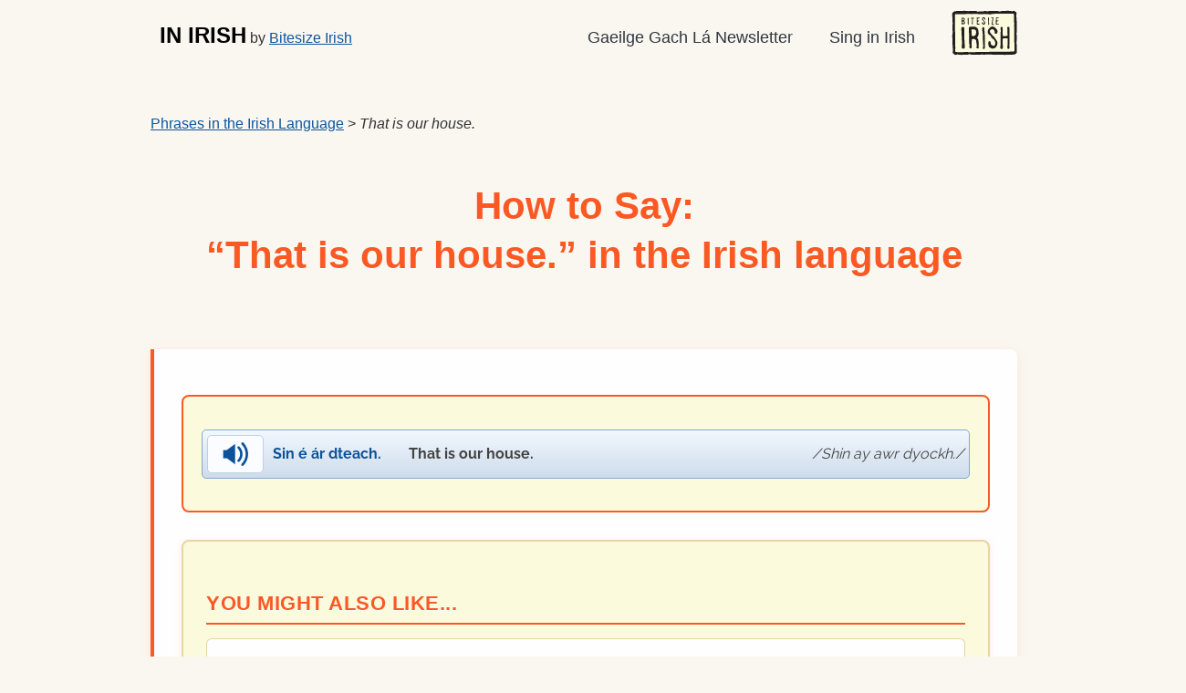

--- FILE ---
content_type: text/html; charset=UTF-8
request_url: https://inirish.bitesize.irish/how-to-say/5436-that-is-our-house
body_size: 3972
content:
<!DOCTYPE html>
<html lang="en">
<head>
    
        <!-- Google tag (gtag.js) -->
        <script async src="https://www.googletagmanager.com/gtag/js?id=G-EB4SK00KDM"></script>
        <script>
            window.dataLayer = window.dataLayer || [];
            function gtag(){dataLayer.push(arguments);}
            gtag('js', new Date());

            gtag('config', 'G-EB4SK00KDM');
        </script>
    

    <meta charset="utf-8">
    <meta name="viewport" content="width=device-width, initial-scale=1">
    <meta name="description" content="Listen to pronunciation of That is our house. in the Irish language.">
    
    <title>
                    That is our house. - In Irish - Listen to pronunciation here
            </title>

    <link rel="apple-touch-icon" sizes="180x180" href="/apple-touch-icon.png">
    <link rel="icon" type="image/png" sizes="32x32" href="/favicon-32x32.png">
    <link rel="icon" type="image/png" sizes="16x16" href="/favicon-16x16.png">
    <link rel="manifest" href="/site.webmanifest">
    <link rel="stylesheet" href="/resources/cdn/css/blueprint/src/grid.css">

        <link href="/resources/css/style.css" rel="stylesheet">

    <link href="/resources/css/768px-979px.2.css" rel="stylesheet">
    <link href="/resources/css/max-767px.2.css" rel="stylesheet">
    <link href="/resources/css/custom-media-queries.1.css" rel="stylesheet">
    <link href="/resources/cdn/css/print.1.css" rel="stylesheet" media="print">

    <script src="/resources/cdn/js/jquery.1.9.1.min.js"></script>

            
			<script type="text/javascript" src="/resources/cdn/js/jquery.jplayer.2.9.1.min.js"></script>
			<script type="text/javascript" src="/resources/cdn/js/eteanga.playlist.2.min.js"></script>
			<script type="text/javascript">
				jQuery(document).ready(function($){
					var myPlaylist = new eTeangaPlaylist({
						swfPath: "//cdn.jsdelivr.net/jplayer/2.9.1"
					});
				});
			</script>
            <link rel="stylesheet" href="/resources/css/font-awesome_4.2.0.min.css">
    
	</head>

<body         class="
                            
                        ">

<div id="header" class="span-24">
    <div class="inner-header">

        <div id="header_logo" class="span-8">
            <a href="/" class="site_title">IN IRISH</a> by <a href="https://www.bitesize.irish/?utm_source=inirish&utm_medium=site&utm_campaign=header_menu">Bitesize Irish</a>
        </div>

        <nav class="buttons span-16">
            <ul id="nav">
                <li>
                    <a href="https://www.bitesize.irish/newsletter/?utm_source=inirish&utm_medium=site&utm_campaign=header_menu">Gaeilge Gach Lá Newsletter</a>
                </li>
                <li>
                    <a
                        href="https://www.bitesize.irish/sing/?utm_source=inirish&utm_medium=site&utm_campaign=header_menu">Sing in Irish</a>
                </li>
                <li>
                    <a href="https://www.bitesize.irish/?utm_source=inirish&utm_medium=site&utm_campaign=header_menu"><img src="/resources/images/bitesize-irish.svg" alt="Bitesize Irish" height="50"></a>
                </li>
            </ul>
        </nav>
    </div>
</div>

<div class="container"><!-- jPlayer -->
<div id="jquery_jplayer"></div>
<div id="jp_container">
	<div class="jp-no-solution">
		<span>Update Required</span>
		To play the audio you will need to either update your browser to a recent version or update your <a href="https://get.adobe.com/flashplayer/" target="_blank">Flash plugin</a>.
	</div>
</div>
<!-- end jPlayer -->

<div class="span-24">
    <p><a href="/">Phrases in the Irish Language</a> &gt; <em>That is our house.</em></p>
</div>

<div class="span-24 feature-heading">
    <h1 class="center">How to Say:<br>&ldquo;That is our house.&rdquo; in the Irish language</h1>
</div>

<div class="span-24">
    <div class="translation-page-section">
        <div class="audio-button-container">
            
                <p class="audio">
                    <a onClick="ga('send', 'event', 'Audio', 'Play', '5436');" href="https://bitesizesounds.ams3.digitaloceanspaces.com/mp3/5436.mp3"  class="jppl-audio"  id="audio-5436"><span class="audio-icon"><span></span></span><span class="irish" lang="ga">Sin é ár dteach.</span> <span class="pronunciation">Shin ay awr dyockh.</span> <span class="translation">That is our house.</span>
                    </a>
                </p>
            
        </div>

        
                    <div class="related-sounds-section">
                <h2>You might also like...</h2>
                <div class="related-sounds-list">
                                            <a href="/how-to-say/808-house" class="related-sound-card-link">
                            <div class="related-sound-item">
                                <span class="related-sound-link">house</span>
                                <span class="irish-text">(<em lang="ga">teach</em>)</span>
                            </div>
                        </a>
                                            <a href="/how-to-say/7629-cottage" class="related-sound-card-link">
                            <div class="related-sound-item">
                                <span class="related-sound-link">cottage</span>
                                <span class="irish-text">(<em lang="ga">teachín</em>)</span>
                            </div>
                        </a>
                                            <a href="/how-to-say/707-her-house" class="related-sound-card-link">
                            <div class="related-sound-item">
                                <span class="related-sound-link">her house</span>
                                <span class="irish-text">(<em lang="ga">a teach</em>)</span>
                            </div>
                        </a>
                                            <a href="/how-to-say/4958-wear-a-coat-just-in-case" class="related-sound-card-link">
                            <div class="related-sound-item">
                                <span class="related-sound-link">Wear a coat, just in case.</span>
                                <span class="irish-text">(<em lang="ga">Cuir cóta ort, ar eagla na heagla<strong>.</strong></em>)</span>
                            </div>
                        </a>
                                            <a href="/how-to-say/2495-school" class="related-sound-card-link">
                            <div class="related-sound-item">
                                <span class="related-sound-link">school</span>
                                <span class="irish-text">(<em lang="ga">scoil</em>)</span>
                            </div>
                        </a>
                                    </div>
                <p class="related-sounds-note">
                    <small>These suggestions are based on semantic similarity to help you discover related Irish words and phrases.</small>
                </p>
            </div>
        
        <div class="newsletter-form">
            <div class="_form_20"></div>
<script src="https://bitesize66640.activehosted.com/f/embed.php?id=20" type="text/javascript" charset="utf-8"></script>

        </div>

                    <h2>Pronunciation for how to say</h2>
            <p>
                <strong lang="ga">Sin é ár dteach.</strong><br>
                <span class="pronunciation">Shin ay awr dyockh.</span>
            </p>

            <p>This is an approximate phonetic pronunciation of the phrase.</p>

            <p>It's hard to &ldquo;catch&rdquo; those new sounds of our beautiful Irish language, right? Our Bitesize Irish program features extensive phonetic pronunciations of Irish.</p>

            <p>Get our <a href="https://www.bitesize.irish/gaeilge-gateway/?utm_source=inirish&utm_medium=translation&utm_campaign=5436">Gaeilge Gateway Irish language course</a> designed for beginners and restarters of the Irish language.</p>
        
        <h2>Translation in Irish Language</h2>

        <p><strong lang="ga">Sin é ár dteach.</strong> = <strong>That is our house.</strong></p>
        <p>Disclaimer: this translation was extracted from our Bitesize Irish program. There may be more context around this translation than we can show here for non-members. For example, don't get a tattoo with our translation above!</p>

        <h2>More Info</h2>

        <p>Listen to the pronunciation here. This comes straight from our <strong>Bitesize Irish</strong> online course of Bitesize lessons.</p>

        <p>The Irish language is referred to in different ways. In Ireland, we say "the Irish language", or just "Irish".</p>

        <p>It's featured in our members-only Irish language lessons to take at your own pace, by Bitesize Irish.</p>

        <p>With Bitesize Irish, you get to learn to speak Irish in easy Bitesize portions at your own pace.</p>

        <p>If you'd like to jump into learning to speak Irish today, <a href="https://www.bitesize.irish/gaeilge-gateway/?utm_source=inirish&utm_medium=translation&utm_campaign=5436">get our Irish language course Gaeilge Gateway</a>.</p>

            <p>
                <img src="/resources/images/killarney-in-irish.jpg"
                     width="680"
                     height="453"
                     alt="The Conor Pass, Kerry, Ireland">
                <br>
                <em>The Conor Pass, on the Dingle Peninsula, County Kerry, Ireland. People speak a mix of English and the Irish language in Dingle.</em>
            </p>


            <h2>What is The Irish Language?</h2>

            <p>
                <img src="/resources/images/kenmare-in-irish.jpg" alt="Kenmare County Cork Ireland" width="640" height="480">
                <br>
                <em>Kenmare, County Kerry. It's a beautiful spot in Ireland.</em>
            </p>

            <p>If you wanted to get the translation for &ldquo;That is our house.&rdquo; in Irish, now's your chance to dive deeper!</p>

            <p>The Irish language is the native ancient living language of Ireland.</p>

            <p>It is <strong>two thousand years old</strong>.</p>

            <p>Maybe you call it &ldquo;Gaelic&rdquo;. But that can lead to confusion with the related language spoken in Scotland.</p>

            <p>In Ireland, we just call it &ldquo;the Irish language&rdquo;, or simply &ldquo;Irish&rdquo;.</p>

            <p>If you have Irish blood, <strong>your ancestors probably spoke the Irish language</strong> (although this depends on location and circumstances).</p>

            <h2>Why You Should Learn to Speak Some Irish</h2>

            <p>
                <img src="/resources/images/lough-derg-in-irish.jpg"
                        width="666"
                        height="500"
                        alt="Larkins pub in Garrykennedy"
                        >
                <br>
                <em>Larkin's pub in Garrykennedy, County Tipperary, Ireland. It's along the shores of Lough Derg.</em>
            </p>

            <p>The Irish language itself is in peril. That's with half of the world's language expected to become extinct (unused) in the next couple of generations.</p>

            <p>Speaking even just a little Irish lets you make a <strong>real, deeper connection</strong> with your Irish heritage.</p>

            <h2>How Can I Learn Irish?</h2>

            <p>
                <img src="/resources/images/oifig-an-phoist-in-irish.jpg"
                     width="669"
                     height="500"
                     alt="Na hAoraí in County Kerry Ireland">
                <br>
                <em>Na hAoraí in County Kerry, Ireland. A picturesque Irish village.</em>
            </p>

            <p>Actually, it will take less than you thought to start with your first conversation!</p>

            <p>At <strong>Bitesize Irish</strong>, we break down the Irish language into easy Bitesize lessons.</p>

            <p>Our Bitesize Method is that you learn little bites of the language, <em>regularly</em>.</p>

            <h2>Take Our FREE &ldquo;1-Week Challenge&rdquo;</h2>
            
            <p>
                <img src="/resources/images/sheep-in-irish.jpg"
                     width="680"
                     height="271"
                     alt="Sheep in Ireland">
                <br>
                <em>Traffic (sheep) jam in Ireland. They'll only understand you if you use Irish with them ;)</em>
            </p>

            <p>Our &ldquo;<a href="https://www.bitesize.irish/gachla/?utm_source=inirish&utm_medium=translation&utm_campaign=5436">Gaeilge Gach Lá 1-Week Challenge</a>&rdquo; will transform your Irish language journey in one week.</p>

            <p>It doesn't matter if you're an absolute beginner with a love for Irish culture, or an active learner.</p>

            <p>It starts Monday!</p>

            <p><a href="https://www.bitesize.irish/gachla/?utm_source=inirish&utm_medium=translation&utm_campaign=5436" class="btn">OK, I want the 1-Week Challenge!</a></p>

            <p><a href="https://www.bitesize.irish/gachla/?utm_source=inirish&utm_medium=translation&utm_campaign=5436">Sign up our free 1-Week Challenge.</a></p>
    </div>
</div>

</div>
<div class="footer">
	<div id="footer" class="span-24">

		

		<div class="clear"></div>

		
			<p class="footer-navigation">
<a href="https://www.bitesize.irish/gachla/?utm_source=inirish&utm_medium=site&utm_campaign=footer_menu">Free 1-Week Challenge</a> &middot;
<a href="https://www.bitesize.irish/newsletter/?utm_source=inirish&utm_medium=site&utm_campaign=footer_menu">Free Newsletter</a> &middot;
<a href="https://www.bitesize.irish/gaeilge-gateway/?utm_source=inirish&utm_medium=site&utm_campaign=footer_menu">Gaeilege Gateway course</a> &middot;
<a href="https://www.bitesize.irish/sing/?utm_source=inirish&utm_medium=site&utm_campaign=footer_menu">Sing in Irish</a> &middot;
		    </p>
		
		<p class="copyright">&copy; Bitesize Irish Ltd, 2009&ndash;2026.</p>
	</div><!-- /footer -->
</div><!-- /.footer -->

	
			<script type="text/javascript" src="/resources/cdn/js/jplayer.record-interaction.3.js"></script>
		

</body>
</html>


--- FILE ---
content_type: text/html; charset=utf-8
request_url: https://www.google.com/recaptcha/api2/anchor?ar=1&k=6LcwIw8TAAAAACP1ysM08EhCgzd6q5JAOUR1a0Go&co=aHR0cHM6Ly9pbmlyaXNoLmJpdGVzaXplLmlyaXNoOjQ0Mw..&hl=en&v=N67nZn4AqZkNcbeMu4prBgzg&size=normal&anchor-ms=20000&execute-ms=30000&cb=130i01t921c5
body_size: 49455
content:
<!DOCTYPE HTML><html dir="ltr" lang="en"><head><meta http-equiv="Content-Type" content="text/html; charset=UTF-8">
<meta http-equiv="X-UA-Compatible" content="IE=edge">
<title>reCAPTCHA</title>
<style type="text/css">
/* cyrillic-ext */
@font-face {
  font-family: 'Roboto';
  font-style: normal;
  font-weight: 400;
  font-stretch: 100%;
  src: url(//fonts.gstatic.com/s/roboto/v48/KFO7CnqEu92Fr1ME7kSn66aGLdTylUAMa3GUBHMdazTgWw.woff2) format('woff2');
  unicode-range: U+0460-052F, U+1C80-1C8A, U+20B4, U+2DE0-2DFF, U+A640-A69F, U+FE2E-FE2F;
}
/* cyrillic */
@font-face {
  font-family: 'Roboto';
  font-style: normal;
  font-weight: 400;
  font-stretch: 100%;
  src: url(//fonts.gstatic.com/s/roboto/v48/KFO7CnqEu92Fr1ME7kSn66aGLdTylUAMa3iUBHMdazTgWw.woff2) format('woff2');
  unicode-range: U+0301, U+0400-045F, U+0490-0491, U+04B0-04B1, U+2116;
}
/* greek-ext */
@font-face {
  font-family: 'Roboto';
  font-style: normal;
  font-weight: 400;
  font-stretch: 100%;
  src: url(//fonts.gstatic.com/s/roboto/v48/KFO7CnqEu92Fr1ME7kSn66aGLdTylUAMa3CUBHMdazTgWw.woff2) format('woff2');
  unicode-range: U+1F00-1FFF;
}
/* greek */
@font-face {
  font-family: 'Roboto';
  font-style: normal;
  font-weight: 400;
  font-stretch: 100%;
  src: url(//fonts.gstatic.com/s/roboto/v48/KFO7CnqEu92Fr1ME7kSn66aGLdTylUAMa3-UBHMdazTgWw.woff2) format('woff2');
  unicode-range: U+0370-0377, U+037A-037F, U+0384-038A, U+038C, U+038E-03A1, U+03A3-03FF;
}
/* math */
@font-face {
  font-family: 'Roboto';
  font-style: normal;
  font-weight: 400;
  font-stretch: 100%;
  src: url(//fonts.gstatic.com/s/roboto/v48/KFO7CnqEu92Fr1ME7kSn66aGLdTylUAMawCUBHMdazTgWw.woff2) format('woff2');
  unicode-range: U+0302-0303, U+0305, U+0307-0308, U+0310, U+0312, U+0315, U+031A, U+0326-0327, U+032C, U+032F-0330, U+0332-0333, U+0338, U+033A, U+0346, U+034D, U+0391-03A1, U+03A3-03A9, U+03B1-03C9, U+03D1, U+03D5-03D6, U+03F0-03F1, U+03F4-03F5, U+2016-2017, U+2034-2038, U+203C, U+2040, U+2043, U+2047, U+2050, U+2057, U+205F, U+2070-2071, U+2074-208E, U+2090-209C, U+20D0-20DC, U+20E1, U+20E5-20EF, U+2100-2112, U+2114-2115, U+2117-2121, U+2123-214F, U+2190, U+2192, U+2194-21AE, U+21B0-21E5, U+21F1-21F2, U+21F4-2211, U+2213-2214, U+2216-22FF, U+2308-230B, U+2310, U+2319, U+231C-2321, U+2336-237A, U+237C, U+2395, U+239B-23B7, U+23D0, U+23DC-23E1, U+2474-2475, U+25AF, U+25B3, U+25B7, U+25BD, U+25C1, U+25CA, U+25CC, U+25FB, U+266D-266F, U+27C0-27FF, U+2900-2AFF, U+2B0E-2B11, U+2B30-2B4C, U+2BFE, U+3030, U+FF5B, U+FF5D, U+1D400-1D7FF, U+1EE00-1EEFF;
}
/* symbols */
@font-face {
  font-family: 'Roboto';
  font-style: normal;
  font-weight: 400;
  font-stretch: 100%;
  src: url(//fonts.gstatic.com/s/roboto/v48/KFO7CnqEu92Fr1ME7kSn66aGLdTylUAMaxKUBHMdazTgWw.woff2) format('woff2');
  unicode-range: U+0001-000C, U+000E-001F, U+007F-009F, U+20DD-20E0, U+20E2-20E4, U+2150-218F, U+2190, U+2192, U+2194-2199, U+21AF, U+21E6-21F0, U+21F3, U+2218-2219, U+2299, U+22C4-22C6, U+2300-243F, U+2440-244A, U+2460-24FF, U+25A0-27BF, U+2800-28FF, U+2921-2922, U+2981, U+29BF, U+29EB, U+2B00-2BFF, U+4DC0-4DFF, U+FFF9-FFFB, U+10140-1018E, U+10190-1019C, U+101A0, U+101D0-101FD, U+102E0-102FB, U+10E60-10E7E, U+1D2C0-1D2D3, U+1D2E0-1D37F, U+1F000-1F0FF, U+1F100-1F1AD, U+1F1E6-1F1FF, U+1F30D-1F30F, U+1F315, U+1F31C, U+1F31E, U+1F320-1F32C, U+1F336, U+1F378, U+1F37D, U+1F382, U+1F393-1F39F, U+1F3A7-1F3A8, U+1F3AC-1F3AF, U+1F3C2, U+1F3C4-1F3C6, U+1F3CA-1F3CE, U+1F3D4-1F3E0, U+1F3ED, U+1F3F1-1F3F3, U+1F3F5-1F3F7, U+1F408, U+1F415, U+1F41F, U+1F426, U+1F43F, U+1F441-1F442, U+1F444, U+1F446-1F449, U+1F44C-1F44E, U+1F453, U+1F46A, U+1F47D, U+1F4A3, U+1F4B0, U+1F4B3, U+1F4B9, U+1F4BB, U+1F4BF, U+1F4C8-1F4CB, U+1F4D6, U+1F4DA, U+1F4DF, U+1F4E3-1F4E6, U+1F4EA-1F4ED, U+1F4F7, U+1F4F9-1F4FB, U+1F4FD-1F4FE, U+1F503, U+1F507-1F50B, U+1F50D, U+1F512-1F513, U+1F53E-1F54A, U+1F54F-1F5FA, U+1F610, U+1F650-1F67F, U+1F687, U+1F68D, U+1F691, U+1F694, U+1F698, U+1F6AD, U+1F6B2, U+1F6B9-1F6BA, U+1F6BC, U+1F6C6-1F6CF, U+1F6D3-1F6D7, U+1F6E0-1F6EA, U+1F6F0-1F6F3, U+1F6F7-1F6FC, U+1F700-1F7FF, U+1F800-1F80B, U+1F810-1F847, U+1F850-1F859, U+1F860-1F887, U+1F890-1F8AD, U+1F8B0-1F8BB, U+1F8C0-1F8C1, U+1F900-1F90B, U+1F93B, U+1F946, U+1F984, U+1F996, U+1F9E9, U+1FA00-1FA6F, U+1FA70-1FA7C, U+1FA80-1FA89, U+1FA8F-1FAC6, U+1FACE-1FADC, U+1FADF-1FAE9, U+1FAF0-1FAF8, U+1FB00-1FBFF;
}
/* vietnamese */
@font-face {
  font-family: 'Roboto';
  font-style: normal;
  font-weight: 400;
  font-stretch: 100%;
  src: url(//fonts.gstatic.com/s/roboto/v48/KFO7CnqEu92Fr1ME7kSn66aGLdTylUAMa3OUBHMdazTgWw.woff2) format('woff2');
  unicode-range: U+0102-0103, U+0110-0111, U+0128-0129, U+0168-0169, U+01A0-01A1, U+01AF-01B0, U+0300-0301, U+0303-0304, U+0308-0309, U+0323, U+0329, U+1EA0-1EF9, U+20AB;
}
/* latin-ext */
@font-face {
  font-family: 'Roboto';
  font-style: normal;
  font-weight: 400;
  font-stretch: 100%;
  src: url(//fonts.gstatic.com/s/roboto/v48/KFO7CnqEu92Fr1ME7kSn66aGLdTylUAMa3KUBHMdazTgWw.woff2) format('woff2');
  unicode-range: U+0100-02BA, U+02BD-02C5, U+02C7-02CC, U+02CE-02D7, U+02DD-02FF, U+0304, U+0308, U+0329, U+1D00-1DBF, U+1E00-1E9F, U+1EF2-1EFF, U+2020, U+20A0-20AB, U+20AD-20C0, U+2113, U+2C60-2C7F, U+A720-A7FF;
}
/* latin */
@font-face {
  font-family: 'Roboto';
  font-style: normal;
  font-weight: 400;
  font-stretch: 100%;
  src: url(//fonts.gstatic.com/s/roboto/v48/KFO7CnqEu92Fr1ME7kSn66aGLdTylUAMa3yUBHMdazQ.woff2) format('woff2');
  unicode-range: U+0000-00FF, U+0131, U+0152-0153, U+02BB-02BC, U+02C6, U+02DA, U+02DC, U+0304, U+0308, U+0329, U+2000-206F, U+20AC, U+2122, U+2191, U+2193, U+2212, U+2215, U+FEFF, U+FFFD;
}
/* cyrillic-ext */
@font-face {
  font-family: 'Roboto';
  font-style: normal;
  font-weight: 500;
  font-stretch: 100%;
  src: url(//fonts.gstatic.com/s/roboto/v48/KFO7CnqEu92Fr1ME7kSn66aGLdTylUAMa3GUBHMdazTgWw.woff2) format('woff2');
  unicode-range: U+0460-052F, U+1C80-1C8A, U+20B4, U+2DE0-2DFF, U+A640-A69F, U+FE2E-FE2F;
}
/* cyrillic */
@font-face {
  font-family: 'Roboto';
  font-style: normal;
  font-weight: 500;
  font-stretch: 100%;
  src: url(//fonts.gstatic.com/s/roboto/v48/KFO7CnqEu92Fr1ME7kSn66aGLdTylUAMa3iUBHMdazTgWw.woff2) format('woff2');
  unicode-range: U+0301, U+0400-045F, U+0490-0491, U+04B0-04B1, U+2116;
}
/* greek-ext */
@font-face {
  font-family: 'Roboto';
  font-style: normal;
  font-weight: 500;
  font-stretch: 100%;
  src: url(//fonts.gstatic.com/s/roboto/v48/KFO7CnqEu92Fr1ME7kSn66aGLdTylUAMa3CUBHMdazTgWw.woff2) format('woff2');
  unicode-range: U+1F00-1FFF;
}
/* greek */
@font-face {
  font-family: 'Roboto';
  font-style: normal;
  font-weight: 500;
  font-stretch: 100%;
  src: url(//fonts.gstatic.com/s/roboto/v48/KFO7CnqEu92Fr1ME7kSn66aGLdTylUAMa3-UBHMdazTgWw.woff2) format('woff2');
  unicode-range: U+0370-0377, U+037A-037F, U+0384-038A, U+038C, U+038E-03A1, U+03A3-03FF;
}
/* math */
@font-face {
  font-family: 'Roboto';
  font-style: normal;
  font-weight: 500;
  font-stretch: 100%;
  src: url(//fonts.gstatic.com/s/roboto/v48/KFO7CnqEu92Fr1ME7kSn66aGLdTylUAMawCUBHMdazTgWw.woff2) format('woff2');
  unicode-range: U+0302-0303, U+0305, U+0307-0308, U+0310, U+0312, U+0315, U+031A, U+0326-0327, U+032C, U+032F-0330, U+0332-0333, U+0338, U+033A, U+0346, U+034D, U+0391-03A1, U+03A3-03A9, U+03B1-03C9, U+03D1, U+03D5-03D6, U+03F0-03F1, U+03F4-03F5, U+2016-2017, U+2034-2038, U+203C, U+2040, U+2043, U+2047, U+2050, U+2057, U+205F, U+2070-2071, U+2074-208E, U+2090-209C, U+20D0-20DC, U+20E1, U+20E5-20EF, U+2100-2112, U+2114-2115, U+2117-2121, U+2123-214F, U+2190, U+2192, U+2194-21AE, U+21B0-21E5, U+21F1-21F2, U+21F4-2211, U+2213-2214, U+2216-22FF, U+2308-230B, U+2310, U+2319, U+231C-2321, U+2336-237A, U+237C, U+2395, U+239B-23B7, U+23D0, U+23DC-23E1, U+2474-2475, U+25AF, U+25B3, U+25B7, U+25BD, U+25C1, U+25CA, U+25CC, U+25FB, U+266D-266F, U+27C0-27FF, U+2900-2AFF, U+2B0E-2B11, U+2B30-2B4C, U+2BFE, U+3030, U+FF5B, U+FF5D, U+1D400-1D7FF, U+1EE00-1EEFF;
}
/* symbols */
@font-face {
  font-family: 'Roboto';
  font-style: normal;
  font-weight: 500;
  font-stretch: 100%;
  src: url(//fonts.gstatic.com/s/roboto/v48/KFO7CnqEu92Fr1ME7kSn66aGLdTylUAMaxKUBHMdazTgWw.woff2) format('woff2');
  unicode-range: U+0001-000C, U+000E-001F, U+007F-009F, U+20DD-20E0, U+20E2-20E4, U+2150-218F, U+2190, U+2192, U+2194-2199, U+21AF, U+21E6-21F0, U+21F3, U+2218-2219, U+2299, U+22C4-22C6, U+2300-243F, U+2440-244A, U+2460-24FF, U+25A0-27BF, U+2800-28FF, U+2921-2922, U+2981, U+29BF, U+29EB, U+2B00-2BFF, U+4DC0-4DFF, U+FFF9-FFFB, U+10140-1018E, U+10190-1019C, U+101A0, U+101D0-101FD, U+102E0-102FB, U+10E60-10E7E, U+1D2C0-1D2D3, U+1D2E0-1D37F, U+1F000-1F0FF, U+1F100-1F1AD, U+1F1E6-1F1FF, U+1F30D-1F30F, U+1F315, U+1F31C, U+1F31E, U+1F320-1F32C, U+1F336, U+1F378, U+1F37D, U+1F382, U+1F393-1F39F, U+1F3A7-1F3A8, U+1F3AC-1F3AF, U+1F3C2, U+1F3C4-1F3C6, U+1F3CA-1F3CE, U+1F3D4-1F3E0, U+1F3ED, U+1F3F1-1F3F3, U+1F3F5-1F3F7, U+1F408, U+1F415, U+1F41F, U+1F426, U+1F43F, U+1F441-1F442, U+1F444, U+1F446-1F449, U+1F44C-1F44E, U+1F453, U+1F46A, U+1F47D, U+1F4A3, U+1F4B0, U+1F4B3, U+1F4B9, U+1F4BB, U+1F4BF, U+1F4C8-1F4CB, U+1F4D6, U+1F4DA, U+1F4DF, U+1F4E3-1F4E6, U+1F4EA-1F4ED, U+1F4F7, U+1F4F9-1F4FB, U+1F4FD-1F4FE, U+1F503, U+1F507-1F50B, U+1F50D, U+1F512-1F513, U+1F53E-1F54A, U+1F54F-1F5FA, U+1F610, U+1F650-1F67F, U+1F687, U+1F68D, U+1F691, U+1F694, U+1F698, U+1F6AD, U+1F6B2, U+1F6B9-1F6BA, U+1F6BC, U+1F6C6-1F6CF, U+1F6D3-1F6D7, U+1F6E0-1F6EA, U+1F6F0-1F6F3, U+1F6F7-1F6FC, U+1F700-1F7FF, U+1F800-1F80B, U+1F810-1F847, U+1F850-1F859, U+1F860-1F887, U+1F890-1F8AD, U+1F8B0-1F8BB, U+1F8C0-1F8C1, U+1F900-1F90B, U+1F93B, U+1F946, U+1F984, U+1F996, U+1F9E9, U+1FA00-1FA6F, U+1FA70-1FA7C, U+1FA80-1FA89, U+1FA8F-1FAC6, U+1FACE-1FADC, U+1FADF-1FAE9, U+1FAF0-1FAF8, U+1FB00-1FBFF;
}
/* vietnamese */
@font-face {
  font-family: 'Roboto';
  font-style: normal;
  font-weight: 500;
  font-stretch: 100%;
  src: url(//fonts.gstatic.com/s/roboto/v48/KFO7CnqEu92Fr1ME7kSn66aGLdTylUAMa3OUBHMdazTgWw.woff2) format('woff2');
  unicode-range: U+0102-0103, U+0110-0111, U+0128-0129, U+0168-0169, U+01A0-01A1, U+01AF-01B0, U+0300-0301, U+0303-0304, U+0308-0309, U+0323, U+0329, U+1EA0-1EF9, U+20AB;
}
/* latin-ext */
@font-face {
  font-family: 'Roboto';
  font-style: normal;
  font-weight: 500;
  font-stretch: 100%;
  src: url(//fonts.gstatic.com/s/roboto/v48/KFO7CnqEu92Fr1ME7kSn66aGLdTylUAMa3KUBHMdazTgWw.woff2) format('woff2');
  unicode-range: U+0100-02BA, U+02BD-02C5, U+02C7-02CC, U+02CE-02D7, U+02DD-02FF, U+0304, U+0308, U+0329, U+1D00-1DBF, U+1E00-1E9F, U+1EF2-1EFF, U+2020, U+20A0-20AB, U+20AD-20C0, U+2113, U+2C60-2C7F, U+A720-A7FF;
}
/* latin */
@font-face {
  font-family: 'Roboto';
  font-style: normal;
  font-weight: 500;
  font-stretch: 100%;
  src: url(//fonts.gstatic.com/s/roboto/v48/KFO7CnqEu92Fr1ME7kSn66aGLdTylUAMa3yUBHMdazQ.woff2) format('woff2');
  unicode-range: U+0000-00FF, U+0131, U+0152-0153, U+02BB-02BC, U+02C6, U+02DA, U+02DC, U+0304, U+0308, U+0329, U+2000-206F, U+20AC, U+2122, U+2191, U+2193, U+2212, U+2215, U+FEFF, U+FFFD;
}
/* cyrillic-ext */
@font-face {
  font-family: 'Roboto';
  font-style: normal;
  font-weight: 900;
  font-stretch: 100%;
  src: url(//fonts.gstatic.com/s/roboto/v48/KFO7CnqEu92Fr1ME7kSn66aGLdTylUAMa3GUBHMdazTgWw.woff2) format('woff2');
  unicode-range: U+0460-052F, U+1C80-1C8A, U+20B4, U+2DE0-2DFF, U+A640-A69F, U+FE2E-FE2F;
}
/* cyrillic */
@font-face {
  font-family: 'Roboto';
  font-style: normal;
  font-weight: 900;
  font-stretch: 100%;
  src: url(//fonts.gstatic.com/s/roboto/v48/KFO7CnqEu92Fr1ME7kSn66aGLdTylUAMa3iUBHMdazTgWw.woff2) format('woff2');
  unicode-range: U+0301, U+0400-045F, U+0490-0491, U+04B0-04B1, U+2116;
}
/* greek-ext */
@font-face {
  font-family: 'Roboto';
  font-style: normal;
  font-weight: 900;
  font-stretch: 100%;
  src: url(//fonts.gstatic.com/s/roboto/v48/KFO7CnqEu92Fr1ME7kSn66aGLdTylUAMa3CUBHMdazTgWw.woff2) format('woff2');
  unicode-range: U+1F00-1FFF;
}
/* greek */
@font-face {
  font-family: 'Roboto';
  font-style: normal;
  font-weight: 900;
  font-stretch: 100%;
  src: url(//fonts.gstatic.com/s/roboto/v48/KFO7CnqEu92Fr1ME7kSn66aGLdTylUAMa3-UBHMdazTgWw.woff2) format('woff2');
  unicode-range: U+0370-0377, U+037A-037F, U+0384-038A, U+038C, U+038E-03A1, U+03A3-03FF;
}
/* math */
@font-face {
  font-family: 'Roboto';
  font-style: normal;
  font-weight: 900;
  font-stretch: 100%;
  src: url(//fonts.gstatic.com/s/roboto/v48/KFO7CnqEu92Fr1ME7kSn66aGLdTylUAMawCUBHMdazTgWw.woff2) format('woff2');
  unicode-range: U+0302-0303, U+0305, U+0307-0308, U+0310, U+0312, U+0315, U+031A, U+0326-0327, U+032C, U+032F-0330, U+0332-0333, U+0338, U+033A, U+0346, U+034D, U+0391-03A1, U+03A3-03A9, U+03B1-03C9, U+03D1, U+03D5-03D6, U+03F0-03F1, U+03F4-03F5, U+2016-2017, U+2034-2038, U+203C, U+2040, U+2043, U+2047, U+2050, U+2057, U+205F, U+2070-2071, U+2074-208E, U+2090-209C, U+20D0-20DC, U+20E1, U+20E5-20EF, U+2100-2112, U+2114-2115, U+2117-2121, U+2123-214F, U+2190, U+2192, U+2194-21AE, U+21B0-21E5, U+21F1-21F2, U+21F4-2211, U+2213-2214, U+2216-22FF, U+2308-230B, U+2310, U+2319, U+231C-2321, U+2336-237A, U+237C, U+2395, U+239B-23B7, U+23D0, U+23DC-23E1, U+2474-2475, U+25AF, U+25B3, U+25B7, U+25BD, U+25C1, U+25CA, U+25CC, U+25FB, U+266D-266F, U+27C0-27FF, U+2900-2AFF, U+2B0E-2B11, U+2B30-2B4C, U+2BFE, U+3030, U+FF5B, U+FF5D, U+1D400-1D7FF, U+1EE00-1EEFF;
}
/* symbols */
@font-face {
  font-family: 'Roboto';
  font-style: normal;
  font-weight: 900;
  font-stretch: 100%;
  src: url(//fonts.gstatic.com/s/roboto/v48/KFO7CnqEu92Fr1ME7kSn66aGLdTylUAMaxKUBHMdazTgWw.woff2) format('woff2');
  unicode-range: U+0001-000C, U+000E-001F, U+007F-009F, U+20DD-20E0, U+20E2-20E4, U+2150-218F, U+2190, U+2192, U+2194-2199, U+21AF, U+21E6-21F0, U+21F3, U+2218-2219, U+2299, U+22C4-22C6, U+2300-243F, U+2440-244A, U+2460-24FF, U+25A0-27BF, U+2800-28FF, U+2921-2922, U+2981, U+29BF, U+29EB, U+2B00-2BFF, U+4DC0-4DFF, U+FFF9-FFFB, U+10140-1018E, U+10190-1019C, U+101A0, U+101D0-101FD, U+102E0-102FB, U+10E60-10E7E, U+1D2C0-1D2D3, U+1D2E0-1D37F, U+1F000-1F0FF, U+1F100-1F1AD, U+1F1E6-1F1FF, U+1F30D-1F30F, U+1F315, U+1F31C, U+1F31E, U+1F320-1F32C, U+1F336, U+1F378, U+1F37D, U+1F382, U+1F393-1F39F, U+1F3A7-1F3A8, U+1F3AC-1F3AF, U+1F3C2, U+1F3C4-1F3C6, U+1F3CA-1F3CE, U+1F3D4-1F3E0, U+1F3ED, U+1F3F1-1F3F3, U+1F3F5-1F3F7, U+1F408, U+1F415, U+1F41F, U+1F426, U+1F43F, U+1F441-1F442, U+1F444, U+1F446-1F449, U+1F44C-1F44E, U+1F453, U+1F46A, U+1F47D, U+1F4A3, U+1F4B0, U+1F4B3, U+1F4B9, U+1F4BB, U+1F4BF, U+1F4C8-1F4CB, U+1F4D6, U+1F4DA, U+1F4DF, U+1F4E3-1F4E6, U+1F4EA-1F4ED, U+1F4F7, U+1F4F9-1F4FB, U+1F4FD-1F4FE, U+1F503, U+1F507-1F50B, U+1F50D, U+1F512-1F513, U+1F53E-1F54A, U+1F54F-1F5FA, U+1F610, U+1F650-1F67F, U+1F687, U+1F68D, U+1F691, U+1F694, U+1F698, U+1F6AD, U+1F6B2, U+1F6B9-1F6BA, U+1F6BC, U+1F6C6-1F6CF, U+1F6D3-1F6D7, U+1F6E0-1F6EA, U+1F6F0-1F6F3, U+1F6F7-1F6FC, U+1F700-1F7FF, U+1F800-1F80B, U+1F810-1F847, U+1F850-1F859, U+1F860-1F887, U+1F890-1F8AD, U+1F8B0-1F8BB, U+1F8C0-1F8C1, U+1F900-1F90B, U+1F93B, U+1F946, U+1F984, U+1F996, U+1F9E9, U+1FA00-1FA6F, U+1FA70-1FA7C, U+1FA80-1FA89, U+1FA8F-1FAC6, U+1FACE-1FADC, U+1FADF-1FAE9, U+1FAF0-1FAF8, U+1FB00-1FBFF;
}
/* vietnamese */
@font-face {
  font-family: 'Roboto';
  font-style: normal;
  font-weight: 900;
  font-stretch: 100%;
  src: url(//fonts.gstatic.com/s/roboto/v48/KFO7CnqEu92Fr1ME7kSn66aGLdTylUAMa3OUBHMdazTgWw.woff2) format('woff2');
  unicode-range: U+0102-0103, U+0110-0111, U+0128-0129, U+0168-0169, U+01A0-01A1, U+01AF-01B0, U+0300-0301, U+0303-0304, U+0308-0309, U+0323, U+0329, U+1EA0-1EF9, U+20AB;
}
/* latin-ext */
@font-face {
  font-family: 'Roboto';
  font-style: normal;
  font-weight: 900;
  font-stretch: 100%;
  src: url(//fonts.gstatic.com/s/roboto/v48/KFO7CnqEu92Fr1ME7kSn66aGLdTylUAMa3KUBHMdazTgWw.woff2) format('woff2');
  unicode-range: U+0100-02BA, U+02BD-02C5, U+02C7-02CC, U+02CE-02D7, U+02DD-02FF, U+0304, U+0308, U+0329, U+1D00-1DBF, U+1E00-1E9F, U+1EF2-1EFF, U+2020, U+20A0-20AB, U+20AD-20C0, U+2113, U+2C60-2C7F, U+A720-A7FF;
}
/* latin */
@font-face {
  font-family: 'Roboto';
  font-style: normal;
  font-weight: 900;
  font-stretch: 100%;
  src: url(//fonts.gstatic.com/s/roboto/v48/KFO7CnqEu92Fr1ME7kSn66aGLdTylUAMa3yUBHMdazQ.woff2) format('woff2');
  unicode-range: U+0000-00FF, U+0131, U+0152-0153, U+02BB-02BC, U+02C6, U+02DA, U+02DC, U+0304, U+0308, U+0329, U+2000-206F, U+20AC, U+2122, U+2191, U+2193, U+2212, U+2215, U+FEFF, U+FFFD;
}

</style>
<link rel="stylesheet" type="text/css" href="https://www.gstatic.com/recaptcha/releases/N67nZn4AqZkNcbeMu4prBgzg/styles__ltr.css">
<script nonce="byBLFVuTkZGtGOEi4kQjCg" type="text/javascript">window['__recaptcha_api'] = 'https://www.google.com/recaptcha/api2/';</script>
<script type="text/javascript" src="https://www.gstatic.com/recaptcha/releases/N67nZn4AqZkNcbeMu4prBgzg/recaptcha__en.js" nonce="byBLFVuTkZGtGOEi4kQjCg">
      
    </script></head>
<body><div id="rc-anchor-alert" class="rc-anchor-alert"></div>
<input type="hidden" id="recaptcha-token" value="[base64]">
<script type="text/javascript" nonce="byBLFVuTkZGtGOEi4kQjCg">
      recaptcha.anchor.Main.init("[\x22ainput\x22,[\x22bgdata\x22,\x22\x22,\[base64]/[base64]/[base64]/bmV3IHJbeF0oY1swXSk6RT09Mj9uZXcgclt4XShjWzBdLGNbMV0pOkU9PTM/bmV3IHJbeF0oY1swXSxjWzFdLGNbMl0pOkU9PTQ/[base64]/[base64]/[base64]/[base64]/[base64]/[base64]/[base64]/[base64]\x22,\[base64]\\u003d\x22,\x22FcKrPi9sP3jDlmPCghwQw5jDpsK0wqZKbx7Ci11cCsKZw47CsSzCr17ClMKZfsKPwrQBEMKOE2xbw5lxHsOLIyd6wr3DhnoucEFIw6/Drm8gwpw1w5k0ZFIzUMK/[base64]/DhsOEwp12H8O0wrvCjHk3w5NMXsObJgLCkH/DsEEFYSzCqsOQw7HDuCAMWksOMcKqwoA1wrtmw4fDtmUNDR/CghfDpsKOSxbDqsOzwrYMw6wRwoY4wodcUMKXUHJTVsOiwrTCvU8mw7/[base64]/DhcO9w7TDomrDghAlwoLDiGkcNMOEDn4lw48PwpN9DRzDg1NEw6J4wpfClMKdwr3Cs2lmH8Kyw6/CrMKzF8O+PcO4w4AIwrbCnMOwecOFa8OVdMKWSi7Cqxlvw6jDosKiw4DDliTCjcOOw6FxAn/Dpm1/w65FeFfCogzDucO2Yk5sW8K0J8Kawp/DlFBhw7zCoCbDogzDjcOgwp0iVHPCq8K6URBtwqQywoguw73Cq8K/SgpewoLCvsK8w5I2UXLDosOdw47ClX19w5XDgcKJOwRhXMOlCMOhw7rDqi3DhsOawo/Ct8OTEMOYW8K1BcOKw5nCp3fDpHJUwq7CrFpEKCNuwrADeXMpwpnCjFbDucKuHcOPe8OfWcOTwqXCrMKgesO/wprCjsOMaMOlw4rDgMKLBzrDkSXDhEPDlxpaXBUUwrnDrTPCtMOxw5rCr8Olwo1bKsKDwoZ2Dzh/wo1pw5RtwrrDh1QswqLCixk0H8Onwp7CnMKJcVzCscODd8OvKsKYGygObWvCgcKYbsKqwq91w53CuDsTwqoXw5vCtcKPSzpjQh0CwpHDlwPClU3Cvk/DssOfBcK0w6fCqhXDl8KocCTDoSxYw7AVbMKOwpHCgsOiI8OWwp3ClsKPGyTCjkLCqD/CkVnDizcIw7AMe8OORMO1w6h+VMK5wp/[base64]/[base64]/[base64]/DQnCiz/Di8Oww65uckQIX8K2w5zCscKBwq1Cw4lIw7gxwq4lwoQNw6FMCMKkU2k+wrbCjsOBworCpsKdPBEowrbCq8ORw7pBfCXCiMOhwo4/RMK1QARTN8OeJSZxwp58M8O8NAd6RsKuwpVyMsKwaDPCv1kLw4tFwrPDq8O5w67CpX3Cm8KFHsKUwpnCrcKbUwfDkMKSwqrCuRXClHs1w63DpCopw6JiYBvCjMKfwrbDokfCo3rCtMKowq95w7A8w6YSwo8Qwr3DshYMIsOgQMONw57CkAt/w4B/wrsYAsOMwpzCqx/[base64]/[base64]/DmXvCocKKwqIAw4pcBcO+JsOSJsKVTsKfJcOVTGLCn07CuMObw6/DkS7CsGcaw4YVLl/DrsKvw7bDpMO+bBfCmh/Dm8KLw4LDqFlSccKOwr58w5jCggLDq8KAwqkOwpJvdX7DpRwiUzXCnsO/U8OaRMKMwqvDiwEFfcKswqgJw6XCsHgjIcOLw69hw5DDrcOnw7EBw5o+FlF/w4gZIxTCvsKiwoMVw5/DpRp4woITUXlZX1TCu1tjwrjDm8OKaMKcLcO4eSzCn8KTw5fDgMKlwqVCwqdJEQbCoBzDozl9wq3Dv1MmNUTDlUQzSQFtw6rDl8KWwrJ/w4zCrcKxOcOePMOjfcKEExNzw4DDvRPCoj3DgiXChUbCnsKdLsKWXH8lCHJWEsOKw44cw5dCA8O6wp3DlFQLPxcww7rCrSUHXDHCnXNhwonChBkABcKJaMKqwr/DskxOw5g5w4/Cm8O2wqfCoiAPw5tUw7NDwpPDuBoDw7kbASgFwrgvT8Oaw6fDqkRNw6UjPcOSwoHCnsO0wrvCtX10UXgVSSLCj8KkXRjDtBFBTsO9PsOMwqo8w4LDnMOLL21Zb8KNU8OKbcOvw6gKwpPDhcO/IsKVC8O+wpNOUiJMw7liwqQuWQcFA03ChMO9cGzDr8OlwpXCnQ3Dk8KDwqnDmw0LdxAow4XDn8OEP0RFw59rMAIiPj7DvhI6wqvCgsKoBl4bbnVew7DCuVPDmwTCgcOHw4rDrT1Lw4dIw7sZCcOPw4jDnltFwpcwGkVlw5lsDcK3OQ3DiSglwrUxw6XClXM/EAAGwrEHCsKOFHtCNcKUZMKvNEtrw63Dn8KvwocrAC/[base64]/wr1wwpMDO8OVwpgywqvCimEGR1AxwrnCi1LDt8O0OmnCrMKYwrw0wrLDswDDgQYSw40RIcKkwoo+wqsUBUPCssK1w58HwrzDqCfCjHhYQkLDtMOABR0gwqEdwqtSQRbDhR/[base64]/CqVIaTMKew43DqMKow73DrcKBYMKaDcOrOcOdfsKmFcKnw5LClMOuZMOFbmxzw4jDtsK/G8K0WMO6XjnDoRTCp8K7w4rDj8OsHSNWw7bCrsOpwqdjw47CnMOjwovDgcKbCXvDtWHDsEbDklrCnMKMMl/DknNYaMOZw4A0FsOHR8Kjw7Adw5bDuELDlB8iw5PCj8OHwpc0WcKxZTY1DcO3MADCkD3DisOcRy0iJMKNSh8owqRRSG7Dgk0+FGjDu8OiwpUHD0zCvlLCi27CtTI3w4V+w7XDt8OTwo/ClMK/w53DvhTDnMKCLhPCrMOSO8OkwrobKMOXWMOiw5B3w6cmCx/CjiTDpEkrR8KWHkDCoDTDojMmeg40w4Umw4gbw5khw5XDmkfDrsKNw6o1dMKgGWLCrVVUwqrDjcOaAWpVaMOPCsOFQ3fDhMKgPhdCw7YRE8KESsKKNFNhKsOFw5jDjFovwpAmwrnCrkHClD3CsBUrS3DChcOMwp/Cj8KzSVrDmsOdVgwrM0UmwoTCrcKDOMK0ahXDq8OINghDejcHw6AMXMKOwpnDgMOkwoVifMODGHccw4zCgA1hWMKNwpbCgVEabzFHw7XDncKBDcOqw7LDpBF7A8K6clPDqQjCsUAKw6IcEsOzVMOsw4zClgLDrXA0OcOxwotHYMO4w6fDucKywpZpMnoWwo/CscOqbiVecxTCqToARcOGXMKfL14Ow5TDl1/CpMKuTcOyB8K/N8O2F8KaJcOfwpVvwr5dMxDDtg1GHkvDjHfDmC4Owos2ECBwQhYELSnCv8KQasKOOcKew53DtHvCpiPCrsOXwoTDh2lrw47ChMO+w4kAP8OdRcOgwrXCpi3CkhLDlhMQe8OvQE/DujZfKcKowrM+w7RaI8KSSzAYw77CryFnRzkEw7vDpsKEIC3CqsKOwpzDicOsw4IBQXo8wojCvsKew7JDLcKrw4HDp8OeB8Knw6/Du8KawrTCqw8ebcKlwoR9w5ZVeMKHwqPCmcOMEzLCmcKNeDjCmMOpKC/Cn8KiwonDsnLDpj3Cg8OVwqVqw5vChsOSAz7DiDjCn1fDg8KzwonDpQzDikMYw6EmAMO4QsK4w4zCoDjCojzDvCXDiD9RAh8jwpMewp/Chx9tW8OtCsKEw5MJJmgKwqgjK3PCgTPCosOnw5nDjsKMw7Qnwo5vwopSccOEwpsYwp7DtsKlw744w7DCt8K7ZsO3a8O7GsK3Fg1hw688w4UgYMKDwo0QASDDqMKXY8KbYy7DmMO5wqjDpH3Dr8Oyw7hOwo0+w4N1w6vDuRZiEMKackl0WsK+w7pRRRgew4LCoB/CkRlMw7zDhxTDqFHCuFZ6w7w4wqrDkFlReGjDkzDCvcK/w6I8w6ZNWcOpwpbDo0DDl8Orwq1hw6vDpsOjw7fCviDDv8Khw6A8ZcOAbgvCi8O5w4VlTj53w5onUcOxw4TCjHnDqMOPw6PDjE3CosKkcFDDpFjCujjChiJtPcKOUcK/eMKqZMKYw5xPesK2VFdmwq96BsKtw6TDoDwEOkFxcFk/w4zDpcKww74racOpJzI8WDRFUcKCCX5aGR9COgtNw5YVQ8Oww5oXwqTCu8OVwpR8eX5ANsKXw518wqXDqcOubsO/QcOgw5/CocK1Gn0KwrfCpsKoDsK6dsKMwpjDhcOdw6ZLFFccKsKvBwlXYn8Lw5rDrcOpVEQ0e0cWfMK7wrRIwrRqwocMw7s5w4fCix0yNcO1w7ULXcO/[base64]/ClSUBX3fCnMKAAwXDg8KMW1nDm8OAGAjDlDrDqMOqBAbCjR3DiMKZw5pVYsKJW3Rnw4QQwqXCucKbwpFbHTxrw4/[base64]/Cug0Fwo/[base64]/CnWBOfMOkDMKoIjUdwrXCksOawrvCvWoEUsOgwpLChsKWw6pRw7Bqw6FZwofDocO2BsOKNMOnw588wqA+XsKBMW1zw6bCuRhDw6fDsD1Aw6zCkVrDg2RWw4PDs8O5wo8OZCXDpsKVw7wZCcOFBsKDwopVZsOhPhMLTl/Dn8OPdcOAMsOZJS1qCcO5CcK/Qg5MIi/[base64]/[base64]/DnzFKKw5yVwFzPG0Ywq4aw7ZQwqDCksOkccKfw5DDt3NiBy8UXMKMdQ/DosK3wrTDjMK4cSDCvMO1IH7DgcKHB0TDtjx1wp3CmnImwpfDvjdPPyfDrsOSUV9bRyxMwpHDjWZkUDEgwr1+N8OBwo0wUsK3wqMXwpwWUsOlw5HDvWQzw4TDoSzCqsO9UlrDoMKkY8ObT8KHw5jDpMKKMm4Vw5/DgjlqG8KRwqkSajjDizULw5hvMmxRw5nCmGtdw7XDsMOASMKPwpzCqQLDmFV/w7XDpSQvUztWH13DjBF8FMOafQXDjcOcw5dWfgxNwrIawpNOBkjDt8K0U2NRKkgZwofCkcOQFzbCjl3Du2k4d8OJcsOowphtwqbDnsKZwoTCksOTw6RrGcK0wrIQacKlw6zDtHHCtMOXwqzDgF9Mw6/CsxPCnALCuMO5IAnDrTFAw4HDgi0Ww4LDmMKFw67DhXPCjMOGw41CwrTDlknDp8KZMhwFw73DvTHCp8KKJcKLe8ONDBDCqXNoa8KsWMOAKinDrcOsw6FtBnzDjxU4a8OEw7TDrsK5QsO/[base64]/[base64]/DvcK6eT0zw7nCuMONVifCgcK/[base64]/CnSxjw6tpw4U3w48/cgHDlx/CvRnDncOVaMKqIcKWwp3DiMKfwqMuw5TDisKgO8KKw4Bbw7h6dxktJiIWwpfCqcKoIinCosKjecKTVMKyP3PCkcOXwrDDkWo8SSvDq8KUf8OIw5B7Xg7Ctk9HwqnCpD7Ckl3ChcOSS8OFEVfDlxvDpE/DqcKfwpXCjcONwprCtwIZwrHCs8K+LMKfwpJPRcK9L8Kzw4VbXcKgwp1gJMKnw7vCrmoBBjLDtcOYNx57w5Z9w5TCr8KEO8KxwphXw7/CksOfEnoECcKAW8Onwp/DqWrCpsKMwrXDocOaEsOjwqjDkcKfLy/CkMKaCsOCwooHVzIEG8OKw6tFJsOswq/[base64]/CiMKbLxwkTMKRXRfCosOfYMOEbcOzwpNjaBjDucKQDsOKGcK/wqrDqsORwrnDtGvCqgIbJcOeeGLDusKqwpQKwo3CjcKFwqTCulAgw4cYw7rCs0TDhnsLGi1gHMOow53Di8OfKcKONMO+esKNaiplAkdlAcOuw7lnWnvDicKGwoPDpV4pwrLDsV9AFsO/[base64]/DqCXDuMO4D8KFw4l9w6kBCsOUw7rCnnLDlB3DsMOORcOATnzDqRopBcOKBRMSw6TDrcOkEj3DncKKw7tiaC3Cr8KRw6TDg8Omw6ZjGHDCvwrCmsK3HjdKM8O7FcK/wo7CjsKQGEkBwo8dwpzClsOuKMKWZsKMw7EmVh7Crj5RY8KYw4l+w6HCrMOITMK/w7vDnwARAm/DuMObwqXCsTXCi8KiY8KCbcKEZi/DscKywpvDv8KWw4HDtsKddVfDtwBmwp4KXMK/PcK6cwTCgzE5exoCwqHClEkwbB5+W8KlDcKZwoYcwpxtPcKjPT3Dik/Dq8KAanzDnQpXKMKFwp3Cq2nDu8K8wrlCdB7ClMOGw5vDqFIGw5bDs0LDtMK8w5TDsgjDq1rDkMKiw7pxRcOiOcKow6xDGV7Ct3EDQsOJwp4xwozDsn3DkWPDocOswp3DkFPChMKkw5/DjMK+TXZvEMKNwpLChsOXSWTDq0HCt8KKBEzCu8KnXMOSwrnDt2TDjMO0w67DoyF+w4ojw6DCjsOmw6/DsWhXXT7DvXDDnsKCNcKiBQ1/GgsRS8Kzwq1JwrTDumQHw4QIw4drEBAkw4suHibDhmPDnwdHwpx9w4XCjMK0UMKGCwU6wrnChcOLHiJMwqgKw5R7eCPDk8OEw5oVHMOmwqTDlBxwLMOBwr7DmXNUwr9CCMKcRVvDkC/ClcO2w4MAw4LCisO5wo3Ch8KQSmrDgMKswr47DMOnw7TChCExwrFLLiQ4w498w7fCmcKobAV8wpV1wq3DuMKyI8Ksw6phw7UOC8K4wp4Awr7Dnz1qJx1OwoY6w5zCp8KEwqPCrzNswoBfw7/DjBHDjcO8wpovbMOOIjnCkTMSc3DCvsOJIcKqw5dEXWrDlTEVV8KYw7PCocKLw4bCk8KXwr7Ds8OxAzrCh8KnLsKXwpPCjxphD8O7w6DCk8Kowo/ChxjCgsOVFHVIPcONSMK8XHgxZsOmI1zCr8K9A1cbwrojIRYjwrnDmsKUw67DlsKfSTEZw6FWwpRmw7LDpQMXwoI4woXCrMO6bsKJw6jDl1DCu8KaYj8MYMOUw7PCqWZFfC3DliLDgyVdw4rDqcKffzrDhDQIE8OMw7nDum/Dt8O8wpUewrlVdBk2OSQNw6fCo8OQw69yRVPCvBTDqsOswrHDmjXDm8KrKzzDqcOqCMOYesOqwoDCiQrDosKyw43ClS7DvcO9w7/[base64]/[base64]/MMKgVGjDj8O3Z1fDuC7CnMKzw7Ugw77Dr8K7wqsZKsK9w6YbwrLCqGTCrcOAwq8VacKYUh3DgMO7RChjwpxmfkfDs8KTw7HDssOSwpkCbcK/[base64]/T8KabcOhwp8YIjVhQ8K4d8OWw7HColdABHbDmMOFZz9qSsOyZMOXV1RyY8K6w7kMw49qTWzChDBNwoTCoTReXx1Hw6nDtsKmwpAKKF/[base64]/DpcKAwrrDrcOvwqbDmMKrwr3CrTvDkm/ClsKNwoBgScKuwpkpKyHDuCA4FRPDkcO6VMKlasOIw43DiSwYTsK/NDTCjcKzWcKnwo5owoZZwrB4I8K0w5xRccOnQzVIwpZ/w5DDlQTDqEMYFH/Di0XDsgJMw60xwrzCiGMcw5LDhsKkwpB9Cl/Dq0rDrsOuNCfDmsO3wogcMsODwp7DuT8nw5M/wrnCg8Ouw6EAw4lSH1fCl2gFw458wpfDm8OVHT3CnWwfZX7CgMO3woUGw6jCnkLDtMOyw73CncKnB1wJwoJpw5MGTsOLdcKxw6LCoMOOw7/ClsOsw6FCUlHCtD1sAHNYw4V+I8KXw51lwrJCwqnDlcKGVcOvLRzCmXTDhG3CvsOVQUIMw7rDscOJBV7DtgQ7w6vCh8O5w7XDuElNwp0iOjPCvcK8wqkEwoJewq8TwpfCrm7DiMOufiHDvnY/Gy/DkMODw7fCgsKBa1V5wobDjcOywqR4wpUdw4BRCzjDuBXDnsKiw6XDgMK8w55ww4XCu33DuSxNwqDDh8K4V28/[base64]/Z8OUBcOcw5XCmCcNT8KDTmgCw7XDgj7DkcOHwpvDoGLDvgknwp9iwoTDpBoMwpLCgcOkwrHDsX/CglbDr3jCiBMsw7DCmRcwNMKsByzDi8O3GsKDw7/CkxYzWMKgC2XCpXjCpgsTw6dVw4/Dqw7Do1bDunTCgUt+T8K3HsKIOsOEcWHDjMKzwp0Hw5bCg8ONwrzDocO2wonDk8K2wrDDlMOpwpsIYwkoFV3CqsK4LElOwrUwwrkkwrLCtTHCnMK+O0fDvlHChXHCsTNUeCnCiwRNUGw/[base64]/DrxVbJcOLe8KhaMK5w7xTJU5zNQPDmcOEb0QXwqHCsFTDoRnCu8KAa8Ozwq81wowdw5YHw7zCu37CgAdyTSAefHrCkSbDtjDDrRlVQsKSwo5gwrrDkHLCt8OKwrPDscKeP1PCvsOdw6A/wq7CisO+wrlPL8OIAsOYwqzCl8OIwrhbw5QRIMK9woPCqsO8DsOGw6kzSsOjwowpSGXDqT7DqsKUS8KzZMKNwoHDvgNaRMOMV8KuwpMkw6cIw6BPwoQ/HcOpWDHDgF9bw6oiMEN8ImfCgsK9wqIwYMKcwr3Dj8OZwpdCVQ0GPMOYw48bw7pxKlkmSXHDhMK1BlfCt8K5w7Q4VQbDnsKDw7DCkmnDky/DscKqfGnDlCMeGkjDjMOLw5rCrsKFRMKGF1lNw6YVw7nCqMK1w57Doz5CY294XDFTw4wUwrxqw5ZXQsKSwohPwoAEwqbCmMOlLMKQIwtBQGPDo8Ovw61IBsKFwr9zSMKkwrkQHsKfC8KCVMKoMcOkwq/DhiDDvcKYSWZpecKXw4xmwoTCvk5oH8KAwrsVChLCgDkhNDE8fBrDs8KUw6PCjnDCpsKaw5wVw4skwoowKsKBwrUawppEw6zDk3B6NsKlw7w6w4wiwrfDs3YyMn7CqsOySg8jw5PCtMOlwrnCv1nDkMK0DUgCOHEMwqcHwpbDoVXCs3B5wpRCSXHCocK0WsOvWsO/[base64]/w611wrnCokrCgMO7wrnCvw7CgsK2w6PDknjDtGLCjsKSw7zDhMKZJsOjIsOYw6M3J8OPwpskw6rDssKMbMKRw5zCkWp8wr/DiTkrw4BTwo/CkQ1pwqzDhcOIw7xwNMKrV8ORYzXCpyx1TSQJJsOrccKXw7ceO3XDoU/ClX3DicK4wp/DuTlbwp/Cq2nDozrClsK+DsOFdMK8wq3Dm8OUXcKDw5jCtsKDNMKUw4cTwqUtIsOEKMOLd8Ocw4smeH/Cl8O9w7TDtR9eK2XCnMKrWMOfwoQmDMK5w5jDnsKVwpTCqMKjw7/CuwrCrsKURsKaEMO9XsOqw7wlF8OJwoZaw7FIw6caV2XDvsKIQ8ObBTnDgcKPw7PCql8vw74qLnQKwoTDmDXCv8KXw5cFwoFaGmTDv8OIY8O1XAAqOsOJw7vCkWHDlm/CsMKfccOtw6ZnwpHCryYvw7FcwqTDo8KmWTw7w65CQcKnKsKxMS9Kw6vDqcO3Qyd2wprCqX8ow59EK8K/[base64]/CgsO0w4vCsR4hwoRXw5bCkMKWwprDqX3Dj8O8w5NhSTo/CEbDrnZNfE3DnjLDnzFveMK0wqzDpUzCr11PPsKew610D8KbBVrCssKZw7pFIcO5BjjCrsOkwoXDncOSwpDCsgbCig49bDB0w7DCscK7ScKidVMACMOCw4Yjw4fCsMOgw7PDj8Kqwr7CksKnVFnCmn0GwrdWw5zDmsKGZj7CpiNMwrMuw4TDicOkw7nCjUI/wrDCjwkAwq9xCgfDuMKuw6DDk8OxMzduc2JlwpDCrsOePmTCoBF5w5LChU9Rwo/DuMO/[base64]/woYJa8KAPWYUwoPDvcKVw7Ebwr4Bw6UXL8OUw4DCscO6N8ORZENAw77ClcONw6DCoxrDjgrChsKIS8Ota3sEw7/DmsKYwq4XSUxmw6jDtQ/CqcO7TMO9wqhkRx7DvgrCqkphwqtgIBRLw4pSw5nDvcK3AUjCsUPDp8OvbhrCngvCp8OvwpVXwozDssKuBT3DpQ8RCyPDpcOLwpLDjcO2woN/eMOkXcKTwqF6Jhw3WcOrwqoiw757JWomJhwZYcOSwokFYS0JUGzCusODf8OSw4/[base64]/w4/CocO4wqzDj8OBwovDjETCmMK1w7g8w58gw7tiWMKEwrLCuGTCmRHCjRFhLcK/O8KAfmsjw6gIa8OgwqQHwp5cVMKVw4cQw4VYQcOtwrl1XcKvTsKhwr9MwrYnbMODw4d4MBgrciJEw4AAeA3DgggGwqzDuHPCj8OAfhfCoMOXwpXDn8OowoJEwqteHxZmPipxB8OGw68oREo/[base64]/DlhnCv8OzwqVhwoNPwq7CkFPCpBIFTRFFI8OJw5jCtsOEwohCRn8qw5Q1HA7Cg1oxbGIdw7Qfw5I8V8O1JsORMDvCkcKoS8OjOsKfWGjDiXNnGQgvwpwPwqc5IwQ7GwRBw67DsMOuHcO2w6XDtsOLbsKZwrzCtRghfMO/wqNVwq0vW1vDuCHCkMKKwp7Dk8Kfw6vDjA5iw7zCozwqw4APAThgZMO0RcORAMKywqDCq8KlwqTDksKIAk5tw4pJEcONwo3Cs20bTMOsc8OGcMOUwr/CicOsw77DkGIrScKxb8O7Qmc/wrjCocOxMsK5Z8K2P2wcw7XDqwspJVZvwrXClyHDn8Kgw5XChi7Cu8ONe2HCi8KKKcKQwoDCm1dlfcKDLMO6ecKjJ8Ouw7vCnkrCt8KOe0g4wrlvIMOdFXcEB8KzLsKlwrfDjMKQw7TCs8ONIsKfWw1/w6bDlsKJw7c+w4TDnWvDiMOPwprCs3HCtRLDsRYAw6bCsG1Ww7zCtTTDsXdlwo/DnEzDm8KGc0zDnsOxwrF/LMOpF24sPMK/w65/[base64]/TcO4w7PCizrCkg/CnVHCkWl3NMK6w7zCm3Qbwpd5w47Cv0l2I34ZICMkw5/DmDjDqsKEcVTCtcKdGzd2w6Q7wrNbwqlFwp7DjnkWw6XDtD/ChMOqA1nCin8bw6vCghguZAbCrjFzXcKRMwXChyAjwonDrcKAwr9AbWLCvQAlA8KRSMOCwrDCh1fCvmTDrcK7QsKCw47CiMOuw6R/BBrDi8KnQcOhw6lfLsOmw4o/wrbCtsOeGsKWwosZw5JmesOAexPCtsO0wq0Qwo7CgsK8wqrDvMOLHVbDmcKrBEjColjCjFnCkcK8w7UofcOsVnlkDjloNWFsw5PCmQEow6vDukjDgsOQwqUGw77Cm3ETJyjCom8EEUHDqGMvw7InDzDDv8O9wo/Cqj50w5diw6LDu8KtwoLCpVXCv8ONwq47wrHCjcObSsKnOTsuw4hrFcKRe8OOXgFOdsKxwprCqxTCmgpaw4JtCMKEw6/DisObw4VNW8OHw4bDnnnCvipJRFAZwrxgJlzDs8KQw7NAbz5aUQYwwr9XwqsWB8OyQQFfwo9lw61ke2fDucO/wowyw4PCnx0pSMObayBnbsKiwojDgsOOI8OAD8KmecKww4BPE25ywqFqIknCuR3CosO7w4IDwppwwos0JEzCgsK9alktw4TCh8KXwqkjw4rDmMKWw6saaDp2woUsw5DCjMOgKMODwq4sM8Kyw54We8KCw7NkFhHCh0HDoQrDh8KTc8OZwq/DnxRWwpMPw48Wwq1bw5Vgw4B9wqFSwrjDthjChDDDhwfCqmUFwox/RsOtwrl2ImVbFxFfw4YnwrtCwo3CnVsdXMKyfsOpAcOdw7/[base64]/DrHnCvcOSZMK0worChsKKMwcrc8OYw4Z/Lhguw5o4Ak/CjcK4J8KBwqNJbsKtw4l2w5HDvMKcw4nDscO/[base64]/DjsObwqzCncKpw69cwoXCnMKfTMKyS8KESlvDpsOKaMKdwpEcdi5rw5LDucOeCE01BcObw4oewrDCoMODDMOQw7Itwp4vQFJzw7V8w5JFMxhuw5A2wpDCpcKLwp7Cu8K+AWzDoQTDuMOuw6h7wohNwrROw5s/wrokwq3Do8KmOMOQbsOkbD44wo3Dg8Kuw4XCpcOgwpx3w4DCmMOcTjU0LMKfJMOGBnADwoLDnsO4KsOpcykYw7bDuGrCs3MCOMKgST98wp/ChMKlwr7Dj15swr4EwqbDgWHChyTCjMOxwoDCiyMYTcKlwr7Djw7Ckz4zw4pSwoTDvMOoJSRrw6YnwqLDocOHw5xSe2DDlcOLNMOpM8KbHmcZER47MMO6w5kVIgzCjcKQY8KEW8K+wqPCmMO1wqF3PcK8EMKZIUETb8OjdsKEGMK+w4o/DMO3wojDr8OnYFnDoHPDi8OdOsK1wo0Cw6jDuMOgw4bDvMK3F0PDj8OjR1LDhMK0w7jCqMOeXijCk8KxdMKEwq0ow7nDg8KmT0bChFVkOcOFwrrDvSrCgUxhMWLDjsOaZW/[base64]/wpfDii/ChgFLImLCj8OfHsOuw6vDgnzCrlhAw6BMwqbDkBXDtRjCgcO+N8OmwogRLUPDl8OOLsKdcMKiAsOFFsOWTsK9w4vCh3Jaw6tdUGUkwr5RwrM6FgE8DsKBFsK1w7DDksK6cVzCnDwUdSbDm0vDrWrCucOZecOIB2/[base64]/[base64]/BMKJR1FPdsKCwohEBcOADBtETMKcaUHCrTARwod6TMKlbkLCmC7DqMKQBsO6wqXDnGnDs2vDtFxhOMOfw6nCg2F1V1/CgsKFL8K+w4cEw7F/w5nCvsKeDGBGCDpEP8KRBcOEGMOgYcOEfgsxJB9iwo0VHsKVPsK6ccOdw4jDn8Kuw693w7jCsiBhw40yw6XDjsKcPcKCT2MewrbDpj88JBJJSgljw6dAMcK0w7/DvyrCh2TCgEV7c8OBOMOSw5TDgsKRBQjDocKQAWLDm8OhR8O6AnBsZMOcwoPCscKWw77CrCPDqcOPPsOUw7/DrMK3PMKxNcKlwrYNMUBFw73CoADDuMKZeQzDuHLCm1Esw4nDhCoSE8KVwrTDsFfCiRg4w7IrwqnDlEDCsUbCllPDtMKrVcO4w4tXLcO4MUjCp8Ovw4XDlisDIMOpw5nDvnrCqWBiAMKZbSnCmcK8WjvCgGvDrcK/F8OVwop+LiPCrhjDuglBw5DCjVPCjcO5wrcODStuRwZAHgENbcOvw5s/X0DDosOjw67DpcKWw4bDl2PDp8Khw6/DlcOew64EQXTDt0srw4XDi8O2FcOsw6XDtTHCvWQXw78HwplMT8Okwo7CkcOYcTVJBhfDhnJwwpjDucK6w5ZCdV/DolIhw6RfbsONwqPClE0ww6V6W8Ovwp4nwqQqBnxKw5EwDBgCFAXCisOyw60sw5XCkgdZCMK/R8K/wrhWGCjCgzggw6UqAMOMw6pWFGPClsOewoIFfHEwwpfCrH0fMlFbwpVlVsKtdcOTL31aZMOBJyzDpy3Crz93AwFdScOqw4zCqVVOw4k+CGcCwr91RErCo0/[base64]/Ch1ZgU8O+BMK3CsKrw7MowqcEccO4w7jCgcO/[base64]/[base64]/CmMOwakjDiFnDk8OTTsKDw7lVwq7Ch8OdwqJ1w7dZdQhUw4TCjsO0UMODw618w5HCilPCuUjDpcOuw6XCvsKCUcKgw6E8wpDDqsKjwoZQwr3DjhDDji7DqUQcwqLCqnrCkhsxXsKLH8KmwoJTw5fChcOoEcKXIGdfTMOlw4zDksOpw7/Dp8K/w6/DmMKxJ8KBFjnDkRfClsOowpjCn8Kmw5LClsKXUMOnw4MMDUVrdAPDs8O9LcOmwopew4ACw43DuMKYw4UuwoTDvsOGdMOcwpoywrc9CMKjSkHCuyzCnXtCwrfCgsKXDg3Cs30vNmLDisKcT8OvwrdZwrDDqsOVKndbAcO5ZVJGV8K/CXTDuH8ww6PDtjRkw4HCqEjCqBAGw6dcwonDlcKlwpTCvgF9bsOCBsOIcwVHBWbDsDvCosKWwrHDuRh6w5TDosKSDcK4NsOVXcKXwpzCqVvDvMOBw6p+w4dpwrfCsAjCozxpMMOuw7rDocKtwoEVaMOJw77CscO2GTXDtRfDkx/Dg10lK0vDo8OvwpFVPkbDslJTFnY7wpFKw47Csi5ZRsOPw4BKV8KSfWEGw505bMK8wr5cwptIY1R+b8KvwpxFWR3DlsKwWsONw4R5BcO+wo0vcWnDi2zCkQPCrA3DnHUcw50uXMO3wpo0w4QzeEvCjcKKU8Kcw7rCjXzDkwAjw5zDq2/[base64]/[base64]/KsKBwopvw5rCp0/Dt17CtEAhwoQWR8OxT2zCncKtw7cWWsKrBxzDpA8Bw6DDtMODScKcwrRmAMO4wpBDZMOMw40mFsKbF8O2eypPworDuQTDlcO4c8KPwrnDvcKnwp9vw4bDqFvCicK/wpfCvUDDtsK5w7N6w6vDjEBRw6YjJXLDt8OFw7/Cixw6Q8OIeMKyBDxyC0LDr8K7wrnCicK9wrNMwofDosOXTAtrwonCn1/CqMKawp43F8KRwqnDscK0IAHDpcKmUW/CnRl4wqDCtgELwpxIwrJxwo8Aw5LDjsKWRMKRw40LdigXdsOLw6hRwqIBfTtjHiHDoE3CjFVawp7DmCxqSE4/w7wcw43Dq8O0dsOMw7HCo8OoNsORGMK5wpdZw57DmVRBwrNHwqhLMcONw6jCsMOJenPCj8Olwqt9YcOYwpbCk8KRIsO9wrFZQG/[base64]/[base64]/DgMK5E8KnwqvDocO+I8KOUsKtEz0hwqlYw6PCjShpWcO5wogQwoLCgcK1MyHCksOBw7NsdnzCoAMKw7XDg1TCjcOxIMOhKsOHNsO6XBzDsk85D8KIRsOEwrjDrVF5LsOlwoVvBQLCpsKGw5XDp8OUS1YywqrDtw3DsAdmw61ww5tbwq/Cmx0twp0bwq1NwqfCm8KKwo1LEgx6HGgsHljDp1vCtMOGwoQ/[base64]/CukVLUCJzw6oQKyrCtsKJwqVfwqkBw5DDssKww70owrFNwoPCtsK9w4DCqEfDl8K6aggvMQBpwowHwpJQccO1w7nDtAoKGDjDuMKHw6VbwowmMcKCwr5pIFXCgSYKwpsTwozDgTTCh3Vvw5vDskTCn3vChcO1w7VwN11fw6p/acO9TMKtw4LConjCkS/CjwnDtMO6w7bDpcK0c8KwDcOXw6szwos2JyV5S8KUTMOfwrM8JHVEPAsnTsKLaHFmXlHChcKjwpp9wpZATz/DmsOoQsOGIsO2w6zDisKRMiA1w6zCnykLwogeMsKWDsKLwoDCpGbCvsOKbMOgwoF4VB3Dk8Kaw6N9w6Exw7/CkMO3bMKxKg1uTMK9w4XCkcORwo0CWcO5w6bCucKpYRplbsK+w4c5woU6LcOLw5ECw5MWWsOMw58pwpN8K8Ojwpgrw5HDnDHDr0TClsOzw6xdwpjDgjrCkHZjVsOww58xwpnDqsKew5/CmW/[base64]/Cmlwjw67DvQNYw6PDpiw0bTw/NFbCrMOeUSFdbsOXZwI+w5ZzBRx6dXlZTGI8w6HChcO6wrrDry/[base64]/CtFHCrsKkw4fDhsOxWifDq8K1w4DDqsKvMTVmdUnCucOld1jDqCMiwqZBw450EjPDlsO6w59oNUZLIcKpw7NpF8KIw69XKkRQWw/DkFkvBcOSwqt7wr/CrnfCu8OWwoRpVcO4QHhzNUMiwqDCv8OaWMKtw6/CmDlXFlPCgWsGwpZvw6vCqT9OSjZ2woHCqxYXUXp/LcOsAcO1w71lw4nDviTDrmRRwq7DgmgwwpDCjFwqO8Obw6JXw57DoMKTwp7CsMKraMOyw6/DiCQaw5Nmwo17IsOQacKWwpI9E8OUw58Ew4ksfMKTwosgRh3CjsKNw4ocwoEnYMKCfMOOw6/Di8KFdBNZLwTDqC/DuiPDtMKLBcO4wozDoMKCOBQODCHDiwUJVCd+PMK8w442wqkKfW0HMMKSwoA5asOAwpBwc8OFw50jw7zDkwDCvAh6G8K7w4jCk8Ktw5HCo8OMw77Dr8K8w7DCu8Kcw6Bkw6NBKcOUTcK6w49Bw6LCnCV1eFULCcOHCxpce8KKdw7DtTtFeHsrwp/CvcK6w7nCrMKLWMOrWsKge35cw6dTwpzCoAsZT8KFUV/DqSXCgsOyZHbCtcKWdcOiRSVBYsO3JsKMHV7DtHJ7w6wWw5E4WcKzwpTDg8K3wrnCj8O3w74/w69cw5PCi1DCucOmwpTDkTjDocOsw4pVP8K6Sm3CocOdU8KqKcKAw7fDoA7Cs8OhT8KqCRt3w67DjcOFw4gUWsONwoXDvybCi8KRMcKxwod0wrfDrsKBw7/CvQ1Bw4I+w7fCpMOUPsO2wqfCuMK7QMOZPlJ/w7sZwq9YwqbCiynCr8OyCygVw6rDgcK7VC4Ow4XChMO5w7wrwpzDhsO9w5nDnnlHK1zCkU0swpLDg8OwPTbCrsO2bcKCGsO0wp7DtRZ1wpDCvUkkNXvDgsKuVVNKUz12wqV4woBZJMKJTMK4WTkoAgvDqsKuXxULwqU5w7ZMPMKXSHsQwpLDqT5kw7/Cu1R2wprChsKqNyhyXzQcCCU5w57DqsO8wpZMwrHDi2bCnMK5HMK3EE/DucKsUcK8wr/DlyTCgcOVT8K2YyXChTPDrcK2BCLCni/[base64]/DgsKdw4R9M8KpbF7Dk8Osw4jDoV/CtsOyw5PCoMOxRsO3EknCtsO+w5jCqTE8SmDDkn/[base64]/DkcONZBrDiGs0V8OyIcKaDcKrN8ORwpBywrPCmCcJOGbDn3zDvmLCmWtTbsKiw4BLIsOxIgIgw4nDvMO/F1dWV8O7FsKDwqvDrCHDlxkJESB2wr/[base64]/RBwTwrIhAk/ClwHClm5NwrXCqMKJwqRnw7HCssO0fVYZUMKFcMObwqB2fMOTw5pZAE4Ew7fCrQARasO+QcKcFsOIwqEMUcKJw5jCl3gpFzBUeMO8DMKPw5oFM07DrX8jLMO7wr/Do3XDrhdlwq3DhB/CqMK5w63DqRAzbV1UFsO4wqITEMOWwpzDrMO5w4TDmBp/[base64]/wqoTwrZUw53Co8O+w5/CunYiZC7DtsO5a0dTWcK8w6ckTV7ClMOAwp7CtzdKw7cUREYlwrArw5DCnsKuwoguwovCqcOpwp9zwqgHw7VdDxHDqwhJOBwHw645XGtOJcKdwoHDljYmdFExwoPDlsKhFlwOQUFawoTDocK/wrXDtcOgwpZVw4zDrcOFw4gKYMK/[base64]/wroVOlJvwopswqzDrAjCusOHw40qwrtUwrkHZcOWwoTCslVPwrQ+P2siw4fDu1DCkgl3wr4ww5vCiBnCjFzDhcOYw4p1dcKQw4LChkx0FMOUwqEuw7h0DMKxd8KwwqRcSixfwoQMw4VYMht9w5QWwpJewqt5w5oPVTwgenJcw7kQWzROKcKgbS/[base64]/FsKVbAbDqcKqw6p1DMOMw7ZiKsOcHsKqw5zCp8KOwq7CvcKiw4B4UsObwqYwK3c4wprCssKEJgJnKQttwoBcwrJsR8OVfMKkw48gK8K0woduw7Nzwq/DoVIWw707wp4VOClJwqjCkxd/YMOQwqFcw4wkwqZYQ8O9wovDgsKnw79vSsONaRDDkCHCt8KCwp7DjmrChg3Dp8KKw7PCtQnDinzDr0HCtsKWwqbCmsODE8KUw4ggPMO4QcK/BsOiHMKew5xKw68ew5fDksOqwpV8UcKMw6PDuidAX8KFwr1CwqQpw4FHwq5uUsKrMsO1Q8OVFhcpYAohSHvCoFnDuMOcD8KewrVaZnUiB8O1w6nCo2/DvQUTIsKuwq7DgMO/[base64]/Dt8OMw4sGw5vCmQvCpMKsEF7CisOAXcKPKnvDnzvDuE5kwq5nw5pdwojCmmbDisKEdXrCsMOLP0zDpBnDvkMqw5jDswI8wpgow67ChhwZwpk+T8K4BcKMwrfDmTofw6XChcO5fsO0wrEuw7howqPCmXgGZnjDpF/CsMKJwrvCqkDDjCkUMiF4GsKgwqoxw57DucKSw6jDtFPCvVQRwrtCJMKkwqvDncO0w6LCkDtuw4J4NsKRw7XCnsOmdyI4wp81dcOdecK8wq4hZD3ChE8Sw7PCjsOcfnQXUWrCkMKyOsORwo3DncKIOsKRw7QTNMOsYQ/DtFvDgcKkTsOxw4TCs8KHwo5KZj5QwrtyXm3Dv8OXw6g4fgvDjz/CisKPwrk1YD8Nw63CuyE+w5wOBTfCn8OQw5XCozB/w4lrw4LCh2jDgl49w7TDvWzDtMKEw5FHasKswq7CmW/CkmXClMK7woAlDE4dw4lewowfScK4H8O1wofDtx3CpXrDgcKkYH5/KcKDwoHCjMODwpPDk8KENTQ/Zg7DjCjDqMKYenEMIMKgecO7w4fDpMKE\x22],null,[\x22conf\x22,null,\x226LcwIw8TAAAAACP1ysM08EhCgzd6q5JAOUR1a0Go\x22,0,null,null,null,1,[21,125,63,73,95,87,41,43,42,83,102,105,109,121],[7059694,211],0,null,null,null,null,0,null,0,1,700,1,null,0,\[base64]/76lBhn6iwkZoQoZnOKMAhmv8xEZ\x22,0,0,null,null,1,null,0,0,null,null,null,0],\x22https://inirish.bitesize.irish:443\x22,null,[1,1,1],null,null,null,0,3600,[\x22https://www.google.com/intl/en/policies/privacy/\x22,\x22https://www.google.com/intl/en/policies/terms/\x22],\x22H6BZbrA1H2l2XJWHMS43iy7epdTTmuTMOS0TchJ/iII\\u003d\x22,0,0,null,1,1769857853880,0,0,[112,116,26,217],null,[116,26,73,73,12],\x22RC-eG8G0Lza1Ux11A\x22,null,null,null,null,null,\x220dAFcWeA7xDbWNt6Qnk1-e-6XMfzqsiKCYevM-H_XmejoExgszCM_tzIUDe-bPsEWlC2FT72z6wzlQJVuUUJ8N607KaYyZxZgoEw\x22,1769940653780]");
    </script></body></html>

--- FILE ---
content_type: text/css
request_url: https://inirish.bitesize.irish/resources/css/style.css
body_size: 16871
content:
/* When editing this file, please then increment the number style.X.css in header.bare.tpl, to bust cache */

/* Relative font sizes:
4.236em 2.618em 1.618em 1em 0.618em 0.382em 0.236em */
/* go raibh maith agat eric meyer http://meyerweb.com/eric/thoughts/2007/05/01/reset-reloaded/ */
html, body, div, span, applet, object, iframe, h1, h2, h3, h4, h5, h6, p, blockquote, pre, a, abbr, acronym, address, big, cite, code, del, dfn, em, font, img, ins, kbd, q, s, samp, small, strike, strong, sub, sup, tt, var, dl, dt, dd, ol, ul, li, fieldset, form, label, legend, table, caption, tbody, tfoot, thead, tr, th, td {
    margin: 0;
    padding: 0;
    border: 0;
    outline: 0;
    font-weight: inherit;
    font-style: inherit;
    font-size: 100%;
    font-family: inherit;
    vertical-align: baseline;
}

form input {
    font-weight: inherit;
    font-style: inherit;
    font-size: 100%;
    font-family: inherit;
}

/* remember to define focus styles! */
:focus {
    outline: 0;
}

body {
    line-height: 1;
    color: black;
    background: white;
}

ol, ul {
    list-style: none;
}

/* tables still need 'cellspacing="0"' in the markup */
table {
    border-collapse: separate;
    border-spacing: 0;
}

caption, th, td {
    text-align: left;
    font-weight: normal;
}

blockquote:before, blockquote:after, q:before, q:after {
    content: "";
}

blockquote, q {
    quotes: "" "";
}

/** end reset **/

body {
    background-color: #FAF7F0;
    color: #333;
    font-family: "Lato",sans-serif;
    font-size: 1em;
    font-weight: 400;
    line-height: 1.3em;
    overflow-x: hidden;
}

body#tinymce {
    background: #fff;
    padding: 1em;
}

h1, h2, h3 {
    font-family: 'Lato', sans-serif;
}

h1 {
    font-size: 2.618em;
    font-weight: 700;
    line-height: 1.3em;
    margin: 0 0 0.618em 0;
    color: #434343;
    text-shadow: 0 1px 0 #ffffff;
}

h2 {
    font-size: 2em;
    font-weight: 700;
    line-height: 1.2em;
    color: #434343;
    text-shadow: 0 1px 0 #ffffff;
    margin: 0 0 1em 0;
}

.page-section h2 {
    margin-top: 1.618em;
}

.page-section h2:first-child {
    margin-top: 1em;
}

.lesson h2, body#tinymce h2 {
    border-bottom: solid 1px #ddd;
    padding-bottom: 5px;
    margin-top: 1.618em;
}

.lesson h2.congratulations {
    border: 0;
    padding: 90px 0 0 0;
    background: url("../images/clover.png") no-repeat center top;
    font-weight: bold;
    margin: 0 0 20px 0;
}

h3 {
    font-weight: 400;
    line-height: 1.1em;
    font-size: 1.618em;
    margin: 1.618em 0 0.618em 0;
}

h3 a {
    text-decoration: none;
}

.page-section h3:first-child {
    margin-top: 0em;
}

.page-section h3 {
    color: #434343;
}

h4, body#tinymce h4 {
    font-size: 1em;
    margin: 1.618em 0 0 0;
    font-weight: bold;
}

.page-section h4 {
    color: #5a5a5a;
    padding-bottom: 15px;
}

p {
    margin-bottom: 1.318em;
    text-align: justify;
    line-height: 160%;
}

p:first-child {
    margin-top: 1em;
}

p.indent {
    margin-left: 3em;
}

a:link {
    color: #0D569F;
}

a:visited {
    color: #560D9F;
}

a img {
    text-decoration: none;
}

ul {
    margin-left: 3em;
    list-style: disc;
    margin-bottom: 1.618em;
}

ul.links {
    margin-left: 0;
    padding: 0;
    list-style-type: none;
}

ul.links li {
    margin: 0 0 10px 0;
}

ol {
    margin-left: 3em;
    list-style: decimal;
    margin-bottom: 1.618em;
}

body#home h1 {
    text-align: center;
}

em {
    font-style: italic;
}

strong {
    font-weight: bold;
}

table {
    border-collapse: collapse;
    margin-bottom: 1.618em;
}

tbody tr:nth-child(2n) td, tbody tr.even td {
    background: none repeat scroll 0 0 #efefef;
}

td {
    padding: 0.618em;
    border: 1px solid #bbb;
    font-size: inherit;
    font-family: inherit;
}

td.tableTop {
    background-color: #D6E3D5;
}

td p {
    margin: 0;
    text-align: left;
}

hr {
    width: 100%;
    clear: both;
}

/** Buttons **/
.btn, .cssform2 input[type="submit"] {
    font-size: 112%;
    font-weight: bold !important;
    border-radius: 5px;
    background: #1362a7;
    background: -moz-linear-gradient(top, #4281b9 0%, #1362a7 3%, #0b4b94 100%);
    background: -webkit-gradient(linear, left top, left bottom, color-stop(0%, #4281b9), color-stop(3%, #1362a7), color-stop(100%, #0b4b94));
    background: -webkit-linear-gradient(top, #4281b9 0%, #1362a7 3%, #0b4b94 100%);
    background: -o-linear-gradient(top, #4281b9 0%, #1362a7 3%, #0b4b94 100%);
    background: -ms-linear-gradient(top, #4281b9 0%, #1362a7 3%, #0b4b94 100%);
    background: linear-gradient(top, #4281b9 0%, #1362a7 3%, #0b4b94 100%);
    -pie-background: linear-gradient(top, #4281b9 0%, #1362a7 3%, #0b4b94 100%);
    text-align: center;
    overflow: hidden;
    white-space: nowrap;
    behavior: url(/resources/css/PIE.htc);
    position: relative;
    zoom: 1;
    border-width: 1px;
    border-style: solid;
    border-color: #036 #074680;
    text-decoration: none;
    color: #f0f0f0;
    text-shadow: 0 1px 0 #09417a;
    line-height: 50px;
    height: 50px;
    cursor: pointer;
}

.btn:hover, ul#nav li a.btn:hover, .cssform2 input[type="submit"]:hover
, .weeks-listing a.active:hover .week-number.btn, .week-container ul#lessons li a.next:hover .btn {
    text-shadow: 0 1px 0 #041321;
    background: #073b82;
    background: -moz-linear-gradient(top, #39619a 0%, #073b82 3%, #1d74b3 100%);
    background: -webkit-gradient(linear, left top, left bottom, color-stop(0%, #39619a), color-stop(3%, #073b82), color-stop(100%, #1d74b3));
    background: -webkit-linear-gradient(top, #39619a 0%, #073b82 3%, #1d74b3 100%);
    background: -o-linear-gradient(top, #39619a 0%, #073b82 3%, #1d74b3 100%);
    background: -ms-linear-gradient(top, #39619a 0%, #073b82 3%, #1d74b3 100%);
    background: linear-gradient(top, #39619a 0%, #073b82 3%, #1d74b3 100%);
    -pie-background: linear-gradient(top, #39619a 0%, #073b82 3%, #1d74b3 100%);
    border: 1px solid #003;
    behavior: url(/resources/css/PIE.htc);
    position: relative;
    zoom: 1;
}

.cssform2 input[type="submit"]:disabled {
    background: #bcbcbc;
    border-color: #acacac;
    color: #706f6f;
    text-shadow: none;
    cursor:not-allowed
}

.btn:active {
    text-shadow: 0 -1px 0 #02101e;
    background: #073b82;
    background: -moz-linear-gradient(top, #35548d 0%, #032b71 3%, #2685bf 100%);
    background: -webkit-gradient(linear, left top, left bottom, color-stop(0%, #35548d), color-stop(3%, #032b71), color-stop(100%, #2685bf));
    background: -webkit-linear-gradient(top, #35548d 0%, #032b71 3%, #2685bf 100%);
    background: -o-linear-gradient(top, #35548d 0%, #032b71 3%, #2685bf 100%);
    background: -ms-linear-gradient(top, #35548d 0%, #032b71 3%, #2685bf 100%);
    background: linear-gradient(top, #35548d 0%, #032b71 3%, #2685bf 100%);
    -pie-background: linear-gradient(top, #35548d 0%, #032b71 3%, #2685bf 100%);
    line-height: 52px;
    border: 1px solid #001;
    behavior: url(/resources/css/PIE.htc);
    position: relative;
    zoom: 1;
}

a.btn {
    color: #fff;
    text-decoration: none;
    display: inline-block;
    padding: 0 20px;
}

.btn.btn-light-border {
    border-color: #1b91ff #007eff;
}

.btn.light {
    text-shadow: 0 1px 0 #686868;
    background: #a3a3a3;
    background: -moz-linear-gradient(top, #a3a3a3 0%, #8c8c8c 3%, #767676 100%);
    background: -webkit-gradient(linear, left top, left bottom, color-stop(0%, #a3a3a3), color-stop(3%, #8c8c8c), color-stop(100%, #767676));
    background: -webkit-linear-gradient(top, #a3a3a3 0%, #8c8c8c 3%, #767676 100%);
    background: -o-linear-gradient(top, #a3a3a3 0%, #8c8c8c 3%, #767676 100%);
    background: -ms-linear-gradient(top, #a3a3a3 0%, #8c8c8c 3%, #767676 100%);
    background: linear-gradient(top, #a3a3a3 0%, #8c8c8c 3%, #767676 100%);
    -pie-background: linear-gradient(top, #a3a3a3 0%, #8c8c8c 3%, #767676 100%);
    border: 1px solid #515151;
    border-top: 1px solid #515151;
    behavior: url(/resources/css/PIE.htc);
    position: relative;
    zoom: 1;
}

.btn.light:hover {
    background: #767676;
    background: -moz-linear-gradient(top, #767676 0%, #767676 3%, #8c8c8c 100%);
    background: -webkit-gradient(linear, left top, left bottom, color-stop(0%, #767676), color-stop(3%, #767676), color-stop(100%, #8c8c8c));
    background: -webkit-linear-gradient(top, #767676 0%, #767676 3%, #8c8c8c 100%);
    background: -o-linear-gradient(top, #767676 0%, #767676 3%, #8c8c8c 100%);
    background: -ms-linear-gradient(top, #767676 0%, #767676 3%, #8c8c8c 100%);
    background: linear-gradient(top, #767676 0%, #767676 3%, #8c8c8c 100%);
    -pie-background: linear-gradient(top, #767676 0%, #767676 3%, #8c8c8c 100%);
    behavior: url(/resources/css/PIE.htc);
    position: relative;
    zoom: 1;
}

.btn.light:active {
    text-shadow: 0 -1px 0 #4c4c4c;
    border: 1px solid #292929;
    background: #767676;
    background: -moz-linear-gradient(top, #878787 0%, #6a6a6a 3%, #969696 100%);
    background: -webkit-gradient(linear, left top, left bottom, color-stop(0%, #878787), color-stop(3%, #6a6a6a), color-stop(100%, #969696));
    background: -webkit-linear-gradient(top, #878787 0%, #6a6a6a 3%, #969696 100%);
    background: -o-linear-gradient(top, #878787 0%, #6a6a6a 3%, #969696 100%);
    background: -ms-linear-gradient(top, #878787 0%, #6a6a6a 3%, #969696 100%);
    background: linear-gradient(top, #878787 0%, #6a6a6a 3%, #969696 100%);
    -pie-background: linear-gradient(top, #878787 0%, #6a6a6a 3%, #969696 100%);
    behavior: url(/resources/css/PIE.htc);
    position: relative;
    zoom: 1;
}

/** User Index **/
.lessons-container {
    background: #fff none repeat scroll 0 0;
    float: left;
    position: relative;
    top: -5px;
}

.lessons-sidebar {
    background: #fff none repeat scroll 0 0;
    border: 0 none;
    float: left;
    margin-left: 1.5em;
    margin-top: 18px;
    padding: 10px 15px;
    width: 185px;
}

.lessons-sidebar h3 {
    font-size: 16px;
    margin: 0px 0px 5px;
    font-weight: bold;
}

.lessons-sidebar ul {
    margin: 0 0 15px 15px;
    list-style-type: square;
}

.lessons-sidebar ul a {
    font-size: 14px;
    text-decoration: none;
}

ul#lessons {
    box-shadow: 0 0 5px #d1e4cd;
    list-style-type: none;
    margin: 0 0 0 15px;
    padding: 0;
    position: relative;
    width: 694px;
}

ul#lessons li {
    margin: 0;
    padding: 0;
    width: 709px;
    display: inline;
}

ul#lessons a {
    display: block;
    text-decoration: none;
    width: 709px;
    background: #58a834;
    background: -moz-linear-gradient(top, #58a834 0%, #378a1a 100%);
    background: -webkit-gradient(linear, left top, left bottom, color-stop(0%, #58a834), color-stop(100%, #378a1a));
    background: -webkit-linear-gradient(top, #58a834 0%, #378a1a 100%);
    background: -o-linear-gradient(top, #58a834 0%, #378a1a 100%);
    background: -ms-linear-gradient(top, #58a834 0%, #378a1a 100%);
    background: linear-gradient(top, #58a834 0%, #378a1a 100%);
    -pie-background: linear-gradient(top, #58a834 0%, #378a1a 100%);
    behavior: url(/resources/css/PIE.htc);
    position: relative;
    zoom: 1;
}

ul#lessons a:hover {
    background: #1667aa;
    background: -moz-linear-gradient(top, #1667aa 0%, #09458d 100%);
    background: -webkit-gradient(linear, left top, left bottom, color-stop(0%, #1667aa), color-stop(100%, #09458d));
    background: -webkit-linear-gradient(top, #1667aa 0%, #09458d 100%);
    background: -o-linear-gradient(top, #1667aa 0%, #09458d 100%);
    background: -ms-linear-gradient(top, #1667aa 0%, #09458d 100%);
    background: linear-gradient(top, #1667aa 0%, #09458d 100%);
    cursor: pointer;
}

ul#lessons .visited a {
    background: #909090;
    background: -moz-linear-gradient(top, #909090 0%, #6f6f6f 100%);
    background: -webkit-gradient(linear, left top, left bottom, color-stop(0%, #909090), color-stop(100%, #6f6f6f));
    background: -webkit-linear-gradient(top, #909090 0%, #6f6f6f 100%);
    background: -o-linear-gradient(top, #909090 0%, #6f6f6f 100%);
    background: -ms-linear-gradient(top, #909090 0%, #6f6f6f 100%);
    background: linear-gradient(top, #909090 0%, #6f6f6f 100%);
    -pie-background: linear-gradient(top, #909090 0%, #6f6f6f 100%);
    behavior: url(/resources/css/PIE.htc);
    position: relative;
    zoom: 1;
}

ul#lessons .visited a:hover {
    background: #7e7e7e;
    background: -moz-linear-gradient(top, #7e7e7e 0%, #626262 100%);
    background: -webkit-gradient(linear, left top, left bottom, color-stop(0%, #7e7e7e), color-stop(100%, #626262));
    background: -webkit-linear-gradient(top, #7e7e7e 0%, #626262 100%);
    background: -o-linear-gradient(top, #7e7e7e 0%, #626262 100%);
    background: -ms-linear-gradient(top, #7e7e7e 0%, #626262 100%);
    background: linear-gradient(top, #7e7e7e 0%, #626262 100%);
}

.highlight-row a div.lesson-info div img {
    float: left;
    margin-right: 0.618em;
}

.highlight-row h3 {
    margin-top: 0.618em;
}

.count {
    margin: 22px 0 0 0;
    width: 82px;
    text-align: center;
    float: left;
    color: #9fc98d;
    text-shadow: 0 1px 0 #418823;
    font-size: 110%;
    line-height: 1.7em;
}

.count span {
    color: #f0f0f0;
    text-shadow: 0 1px 0 #2b6715;
    display: block;
    font-size: 180%;
}

ul#lessons a:hover .count {
    color: #81a7ca;
    text-shadow: 0 1px #0d4e8a;
}

ul#lessons .visited .count, ul#lessons .visited a:hover .count {
    color: #bcbcbc;
    text-shadow: 0 1px 0 #727272;
}

ul#lessons a:hover .count span {
    text-shadow: 0 1px #0b4989;
}

ul#lessons .visited .count span, #lessons .visited a:hover .count span {
    text-shadow: 0 1px 0 #4d4d4d;
}

.lesson-info {
    display: flex;
    justify-content: space-between;
    padding: 24px 25px 25px 30px;
    background: #fff;
    background: -moz-linear-gradient(top, #ffffff 0%, #fefefe 10%, #f2f2f2 100%);
    background: -webkit-gradient(linear, left top, left bottom, color-stop(0%, #ffffff), color-stop(10%, #fefefe), color-stop(100%, #f2f2f2));
    background: -webkit-linear-gradient(top, #ffffff 0%, #fefefe 10%, #f2f2f2 100%);
    background: -o-linear-gradient(top, #ffffff 0%, #fefefe 10%, #f2f2f2 100%);
    background: -ms-linear-gradient(top, #ffffff 0%, #fefefe 10%, #f2f2f2 100%);
    background: linear-gradient(top, #ffffff 0%, #fefefe 10%, #f2f2f2 100%);
    -pie-background: linear-gradient(top, #ffffff 0%, #fefefe 10%, #f2f2f2 100%);
    border-bottom: 1px solid #e9e9e9;
    -webkit-box-shadow: inset 0px 1px 2px #f2f2f2;
    -moz-box-shadow: inset 0px 1px 2px #f2f2f2;
    box-shadow: inset 0px 1px 2px #f2f2f2;
    behavior: url(/resources/css/PIE.htc);
    position: relative;
    zoom: 1;
}

ul#lessons a:hover .lesson-info {
    background: #e3e3e3;
    background: -moz-linear-gradient(top, #e3e3e3 0%, #ebebeb 100%);
    background: -webkit-gradient(linear, left top, left bottom, color-stop(0%, #e3e3e3), color-stop(100%, #ebebeb));
    background: -webkit-linear-gradient(top, #e3e3e3 0%, #ebebeb 100%);
    background: -o-linear-gradient(top, #e3e3e3 0%, #ebebeb 100%);
    background: -ms-linear-gradient(top, #e3e3e3 0%, #ebebeb 100%);
    background: linear-gradient(top, #e3e3e3 0%, #ebebeb 100%);
    -pie-background: linear-gradient(top, #e3e3e3 0%, #ebebeb 100%);
    -webkit-box-shadow: inset 0px 1px 2px #d7d7d7;
    -moz-box-shadow: inset 0px 1px 2px #d7d7d7;
    box-shadow: inset 0px 1px 2px #d7d7d7;
    behavior: url(/resources/css/PIE.htc);
    position: relative;
    zoom: 1;
}

.lesson-info p {
    margin: 0;
    color: #828282;
}

.lesson-info h2 {
    color: #434343;
    margin: 0;
    font-weight: normal;
    font-size: 170%;
    text-shadow: 0 1px 0 #fff;
}

.lesson-info h2:hover {
    text-decoration: underline;
}

.lesson-info .type {
    text-transform: capitalize;
}

ul#lessons li a:after {
    content: ".";
    display: block;
    height: 0;
    clear: both;
    visibility: hidden;
}

ul#lessons p {
    margin-bottom: 0;
}

ul#lessons li .btn {
    float: right;
    margin: 0;
    width: 201px;
}

body#lessons h1 {
    text-align: center;
}

.center-enticement {
    text-align: center;
    padding: 1em 0;
}

.center-enticement p {
    text-align: center;
}

.center-enticement h2 {
    font-size: 2em;
}

span.pronunciation:before, span.pronunciation:after {
    content: "/";
}

span.pronunciation {
    color: #333;
    font-weight: 300;
    font-style: italic;
}

p.audio span.pronunciation {
    font-weight: normal;
}

/* older lesson design - remove as required */
#lessons_grid {
    margin-left: 0;
}

li.lesson {
    list-style: none;
    float: left;
    width: 17em;
    margin: 0 2.618em 2.618em 0;
}

li.lesson a {
    display: block;
    position: relative;
    color: #333;
    height: 10em;
    background-color: #fff;
    overflow: hidden;
    text-decoration: none;
    border: 1px solid #bbb;
}

li.lesson a:hover {
    background-color: #fffeb3;
}

.lesson_tag {
    background: none repeat scroll 0 0 #46A726;
    line-height: 36px;
    padding: 0 10px;
    position: relative;
    -moz-border-radius: 5px;
    border-radius: 5px;
}

.lesson_summary {
    padding: 0.382em;
    margin: 0;
}

.demo .lesson_tag {
    background-color: transparent;
}

.tag-grammar {
    background-color: #0D789C;
}

.tag-vocabulary {
    background-color: #780D9C;
}

.tag-conversation {
    background-color: #9c0d0d;
}

.tag-video {
    background-color: #1b0d9c;
}

.tag-draft {
    background-color: #9c0d30;
}

.item_completed {
    text-decoration: line-through;
}

.ribbon {
    position: absolute;
    top: 0;
    right: 0;
}

/** Lesson Area **/
#text_contents {
    line-height: 160%;
}

#lesson_footer {
    background: #ececec;
    margin: 0 -30px;
    text-align: center;
    padding: 30px;
}

.lesson {
    margin-bottom: 1.618em;
}

.lesson h1 {
    margin-bottom: 20px;
    font-size: 240%;
}

.lesson p {
    margin: 20px 0;
}

#lesson_contents strong {
    font-weight: bold;
}

#lesson_contents .photo {
    background-image: url('https://dzfk93w6juz0e.cloudfront.net/images/lesson.feature.jpg');
    width: 100%;
    height: 250px;
}

.demo_lesson #lesson_contents {
    background-image: none;
}

.lesson_free {
    position: absolute;
    text-indent: -10000px;
    width: 71px;
    height: 72px;
    background: url("../images/bg-free.png") no-repeat;
    left: 0;
    top: 0;
    margin: -5px 0 0 -5px;
}

#lesson_nb {
    font-size: 150%;
    float: left;
    margin: 27px 0 0 30px;
    display: block;
    color: #ffffff;
}

#lesson_tag {
    float: right;
    margin: 0 30px 0 0;
    line-height: 90px;
    display: block;
}

#lesson_footer p {
    margin-bottom: 0;
}

.nav-lesson {
    margin: 25px 0 0 0;
    padding: 0;
    list-style-type: none;
}

.nav-lesson li {
    display: inline;
    padding-right: 20px;
}

/**
 * Lesson type navigation
 */
nav.lesson-type {
    clear: both;
    margin: 0;
    overflow: hidden;
    text-align: center;
}

nav.lesson-type ul {
    margin: 0 auto;
    padding: 12px 0;
    list-style-type: none;
    position: relative;
    float: left;
    display: block;
    left: 50%;
}

nav.lesson-type li {
    margin: 0;
    padding: 0 3px 0 3px;
    display: block;
    float: left;
    right: 50%;
    position: relative;
}

nav#top-lesson-type li {
    padding-bottom: 7px;
}

nav#bottom-lesson-type li {
    padding-top: 7px;
}

nav.lesson-type a {
    color: #0d569f;
    font-weight: bold;
    text-decoration: none;
    text-shadow: 0 1px 0 #fff;
    background: #cfe8d9;
    -webkit-border-radius: 3px;
    -moz-border-radius: 3px;
    border-radius: 3px;
    padding: 0 10px;
    behavior: url(/resources/css/PIE.htc);
    position: relative;
    display: block;
    zoom: 1;
    line-height: 32px;
    height: 32px;
    overflow: hidden;
    text-align: center;
}

nav.lesson-type a:hover {
    background: #0d569f;
    color: #fff;
    text-shadow: 0 1px 0 #093c6f;
}

nav.lesson-type a:active {
    background: #0d569f;
    color: #fff;
    text-shadow: 0 -1px 0 #093c6f;
    line-height: 34px;
    height: 32px;
    overflow: hidden;
}

nav.lesson-type .active {
    background: url(https://dzfk93w6juz0e.cloudfront.net/images/pointer.png) no-repeat bottom center;
}

nav#bottom-lesson-type .active {
    background-position: top center;
}

nav.lesson-type .active a {
    background: #469c23;
    color: #fff;
    text-shadow: 0 1px 0 #316d18;
}

/** Ebook **/

td.sub-chapter {
    padding-left: 2.618em;
}

tr.chapter td {
    font-weight: bold;
}

#testimonials {
    max-width: 400px;
    float: right;
    color: #555;
    margin: 0 0 2.168em 3.168em;
}

/* Also used on ebook page */
#table-of-contents {
    background-color: #fff;
}

#testimonials p:first-child {
    margin-top: 0;
}

#testimonials p {
    margin: 1.618em 0 0;
}

span.strikethrough {
    text-decoration: line-through;
}

/** Header **/
#header {
    background: #FAF7F0 none repeat scroll 0 0;
    margin-bottom: 30px;
    padding: 3px 10px 7px 10px;
    
    width: 100%; /* full width of the screen */
    display: flex;
    justify-content: center; /* centers the inner content horizontally */
    align-items: center; /* centers items vertically */
}


.inner-header {
    max-width: 950px; /* max width */
    width: 100%; /* flexible width */
    display: flex;
    justify-content: space-between;
    align-items: center;
  }


#header_logo {
    float: left;
    margin-right: 25px;
    margin-top: 8px;
}

#header_logo a.site_title, #header_logo a.site_title:visited {
    color: #000;
    text-decoration: none;
    font-weight: bold;
    font-size: 1.5em;
}

#site_name {
    float: left;
}

#site_name a {
    color: #333;
    text-decoration: none;
}

#site_name a:hover {
    text-decoration: underline;
}

#account {
    float: right;
    position: relative;
    margin-top: 8px;
}

#account a:visited {
    color: #0D569F;
}

#account a:hover {
    background: #0c529b none repeat scroll 0 0;
    border-radius: 5px;
    color: #fff !important;
    position: relative;
    text-decoration: none;
}

#account .member {
    padding: 0 10px;
}

#account .member span {
    display: block;
    background: url("https://dzfk93w6juz0e.cloudfront.net/images/icon-arrow.png") no-repeat right center;
    padding-right: 25px;
}

#account .member.active, #account .member.active:hover {
    background: #cfe8d9;
    color: #434343;
    text-decoration: none;
}

#account .member.active span {
    background: url("https://dzfk93w6juz0e.cloudfront.net/images/icon-arrow-a.png") no-repeat right center;
}

#account .options {
    display: none;
    position: absolute;
    top: 30px;
    left: 0;
    background: #cfe8d9;
    list-style-type: none;
    margin: 0;
    padding: 0 0 5px 0;
    width: 100%;
    z-index: 3000;
}

#account .options li {
    margin: 0;
    padding: 0 10px;
    font-weight: bold;
}

#account .options a {
    line-height: 30px;
    height: 30px;
}

.rewards {
    position: absolute;
    top: 0;
    right: 0;
    list-style-type: none;
    margin: 0;
    padding: 0;
}

.rewards li {
    float: left;
    width: 32px;
    height: 52px;
    color: #fff;
    text-align: center;
    background: url("/resources/images/bg-ribbon.png") no-repeat right;
    line-height: 42px;
    text-shadow: -1px -1px 0 #b0d2a6;
    margin: 0 0 0 1px;
}

.rewards li.active {
    background: url("/resources/images/bg-ribbon.png") no-repeat left;
    text-shadow: -1px -1px 0 #2d8f0c;
}

.admin #header {
    min-height: 1.618em;
}

.admin h1 {
    margin-top: 0;
}

.admin #account {
    padding-top: 0;
}

/** Navigation **/
nav.buttons {
    font-size: 105%;
    font-weight: bold;
    margin: 8px 0 0;
    display: flex;
    justify-content: flex-end;
    align-items: center; /* This should vertically center your items */
}

#nav {
    margin: 0;
    padding: 0;

    list-style: none;
    display: flex;

    align-items: center; /* In case you need extra assurance */
}

ul#nav li {
    margin-left: 20px;
}

ul#nav li a, #account a {
    color: #2e363e;
    display: block;
    font-weight: normal;
    line-height: 30px;
    padding: 0 10px;
    position: relative;
    text-decoration: none;
    font-size: 18px;
}

#account > a:visited {
    color: #2e363e;
}

ul#nav li a.nav-btn {
    position: relative;
    top: -9px;
    color: #f0f0f0;
    line-height: 50px;
}

#nav .free-trial.btn.nav-btn {
    background: rgba(0, 0, 0, 0) none repeat scroll 0 0;
    color: #0e549b;
    font-weight: normal !important;
    height: 44px;
    line-height: 42px;
    padding: 0 18px;
    text-shadow: none;
    top: -6px;
}

nav ul#nav li.active a {
    font-weight: bold;
}

nav ul#nav li a:hover, #nav .free-trial.btn.nav-btn:hover  {
    text-decoration: none;
    -moz-border-radius: 5px;
    border-radius: 5px;
    background: #0c529b;
    color: #fff;
    behavior: url(/resources/css/PIE.htc);
    position: relative;
}

/** Dashboard **/
.dashboard_lesson_options {
    font-style: italic;
    padding-left: 0.618em;
}

.container_12 {
    margin: 0 auto;
    clear: both;
}

.container {
    max-width: 950px;
    width: 100%;
    margin: 0 auto;
}


body.dashboard form textarea#pronunciation {
    width: 50em;
    height: 5em;
}

.break {
    clear: both;
}

.highlight {
    background-color: #fffe95;
    font-weight: bold;
    padding: 0.236em;
}

a.button {
    position: relative;
    background-image: url('/resources/images/button-background.png');
    background-repeat: repeat-x;
    background-color: #fa5923;
    padding: 0.618em;
    color: #fff;
    text-decoration: none;
}

a.button:hover {
    background-image: url('/resources/images/button-background-hover.png');
    background-color: #e04a1a;
    text-decoration: none;
}

a.button:visited {
    color: #fff;
}

a.icon {
    padding: 0.618em 0.618em 0.618em 40px;
}

a.icon img {
    position: absolute;
    top: 7px;
    left: 10px;
}

a#login {
    display: block;
    float: right;
    text-align: center;
    width: 94px;
}

#cap {
    width: 94px;
    height: 41px;
    background-image: url('/resources/images/login.png');
    background-position: 0px 0px;
    background-repeat: no-repeat;
}

a#login:hover #cap {
    background-position: 0px -43px;
}

a#login:active #cap {
    background-position: 0px -86px;
}

.infobox {
    border-width: 3px 0 3px 0;
    border-style: solid;
    padding: 1em;
    margin: 0 0 2em 0;
}

.infobox a {
    text-decoration: underline;
}

.attention {
    border-color: #FF7270;
    background-color: #FFE5E4;
}

.confirmation {
    border-color: #F4C542;
    background-color: #fef9e7;
}

.confirmation a:link {
    color: #5D4037;
}

a.dangerous {
    color: #FF0000;
    padding: 0.618em;
    text-decoration: underline;
}

a.dangerous:hover {
    color: #fff;
    background-color: #FF0000;
}

.twitter-share-button {
    vertical-align: middle;
}

.center, .center p {
    text-align: center;
}

p.signature img {
    float: left;
    margin: 0 10px 10px 0;
    border: 3px solid #fff;
}

/** Home **/

#homepage-cliffs-poster {
    display:none;
    width: 100%;
}

body.home a.cta {
    width: 394px;
    text-align: center;
    display: block;
    margin: auto;
}

body.home a.cta .button {
    display: block;
    width: 394px;
    height: 59px;
    background-image: url('/resources/images/show-lessons.png');
    background-position: 0px 0px;
    background-repeat: no-repeat;
    border: 2px solid #CC0000;
}

body.home a.cta:hover .button {
    background-position: 0px -59px;
    border-color: #4ba614;
}

body.home a.cta:active .button {
    background-position: 0px -118px;
}

body.home img.about {
    float: left;
    margin: 0 0.382em 0.382em 0;
}

.clear {
    clear: both;
}

ul.large-ticks {
    list-style-image: url('/resources/images/tick-green.png');
    margin: 0 0 1em 38px;
    font-size: 1.618em;
    line-height: 1.2em;
}

ul.testimonials {
    list-style: none;
    margin-left: 0;
}

ul.testimonials li {
    display: block;
    margin-bottom: 1.618em;
}

ul.testimonials li p {
    line-height: 1.3em;
    text-align: left;
    margin-bottom: 1em;
}

ul.testimonials li img {
    padding: 7px;
    background-color: #ffffff;
    border: 1px solid #efefef;
    float: left;
    margin-right: 1em;
}

.feature {
    border-radius: 4px 4px 4px 4px;
    -moz-border-radius: 4px 4px 4px 4px;
    -webkit-border-radius: 4px 4px 4px 4px;
    background-color: #FFFFFF;
    border: 1px solid #CCCCCC;
    margin-bottom: 1.618em;
}

/** Sign Up **/
.quotation {
    font-style: italic;
}

#plans-table {
    display: -webkit-flex;
    display: -ms-flexbox;
    display: flex;
    flex-direction: row;
    overflow: hidden;
    margin-bottom: 2em;
}
@media (max-width: 600px) {
    #plans-table {
        flex-direction: column;
    }
}

.plans-table__column {
    flex-grow: 1;
    width: 100%;
    margin: 0 3px 20px 0;
    background-color: #fff;
    padding: 0 10px;
    cursor: default;

    /* Spacing when in column mode */
    border-left: 5px solid transparent;
    border-right: 5px solid transparent;
    border-bottom: 10px solid transparent;
}

.plans-table__column:hover {
    background-color: #ffffe6
}

.membership-plan {
    display: flex;
    flex-direction: column;
    justify-content: flex-start;
    height: 100%;
    padding: 10px;
}

.membership-plan__header {
    text-align: center;
}

.membership-plan__header p {
    text-align: center;
    color: #a1a1a1;
    font-size: 16px;
    padding: 10px 0 0 0;
    margin: 0;
    text-transform: uppercase;
}

.membership-plan__ em {
    font-size: 16px;
}

.membership-plan__header h3 {
    color: #434343;
    font-size: 24px;
    margin: 0 0 0.618em 0;
    font-weight: normal;
}

.membership-plan__description p {
    text-align: center;
}

.membership-plan__signup {
    margin-top: auto;
    padding-bottom: 2em;
    text-align: center;
}

.bitesize-promise {
    background-color: #feff90;
    border: 1px solid #acacac;
    margin: 0 0 2em 0px;
    width: 100%;
    height: 75px;
}

.bitesize-promise h3 {
    float: left;
    margin: 0.9em 1em 1em;
    text-align: left;
    color: #5f3800;
    vertical-align: bottom;
    width: 20%;
    padding-top: 10px;
}

.bitesize-promise p {
    margin: 1em;
    color: #5f3800;
    float: left;
    width: 340px;
    font-style: italic;
    margin-left: 70px;
    text-align: center;
}

/** Tour **/
body.tour div.tour-feature {
    max-width: 750px;
    min-height: 200px;
    margin-left: auto;
    margin-right: auto;
    margin-bottom: 4.618em;
    clear: both;
}

body.tour div.tour-feature h3 {
    text-align: left;
}

body.tour div.tour-feature img {
    border: 2px solid #efefef;
}

body.tour div.tour-feature img.right {
    float: right;
    margin-left: 1em;
}

body.tour div.tour-feature img.left {
    float: left;
    margin-right: 1em;
}

/** Why **/
.testimonial .logo {
    float: left;
    margin-right: 1em;
}

.testimonial_indent {
    padding-left: 2.618em;
}

.why-photo {
    float: right;
    font-style: italic;
    width: 380px;
    margin: 0 0 1.618em 1.618em;
}

.why-photo.brid {
    width: 280px;
}

.why-photo-left {
    float: left;
    margin: 0 1.618em 1.618em 0;
}

/** Sales Letter **/
.salesletter h1, .salesletter h2, .salesletter h3 {
    text-align: center;
}

.intro {
    font-size: 1.618em;
    line-height: 1.618em;
    text-align: center;
}

.salesletter .testimonial {
    text-align: center;
}

.tell-me-more {
    display: block;
    height: 59px;
    width: 394px;
    background-image: url('/resources/images/tell-me-more.png');
    background-position: 0px 0px;
    background-repeat: no-repeat;
    border: 2px solid #CC0000;
    margin-left: auto;
    margin-right: auto;
}

.salesletter a:hover .tell-me-more {
    background-position: 0px -59px;
    border-color: #4ba614;
}

.salesletter a:active .tell-me-more {
    background-position: 0px -118px;
}

.salesletter .lesson {
    margin: 0 auto;
}

.coupon {
    border-style: dashed;
    border-width: 3px;
    border-color: red;
    padding: 1em;
    width: 20em;
    margin: 0 auto 0.618em auto;
    background-color: #fff;
}

.coupon .amount {
    font-size: 2.618em;
}

.coupon .codearea {
    float: left;
    text-align: center;
    width: 50%;
    padding: 0.5em;
    line-height: 1.5em;
}

.coupon .coupon-code {
    font-weight: bold;
    color: red;
    font-family: monospace;
    font-size: 1.618em;
}

.coupon .offer {
    text-align: center;
    line-height: 1em;
    padding: 1em;
}

.coupon .details {
    font-size: 80%;
    line-height: 1em;
}

.testimonials-block {
    padding: 1em;
    background-color: #fff;
}

.testimonials-block h3 {
    text-align: center;
    font-size: 1.618em;
    margin: 1em 0;
    color: #8c0017;
}

ul.small-ticks {
    list-style-image: url('https://dzfk93w6juz0e.cloudfront.net/images/icon_check.png');
}

/***** Forms ****/
form.cssform2 {
    width: 100%;
}

.cssform2 fieldset {
    margin: 0 0 2.618em 0;
    padding: 1em;
    border: 1px solid #ccc;
    background-color: #fff;
}

.cssform2 fieldset h3 {
    margin-top: 0.618em;
}

.cssform2 label {
    display: block;
    font-size: 1.5em;
    line-height: 1.618em;
}

.cssform2.form-small label {
    font-size: inherit;
    line-height: inherit;
    font-weight: bold;
}

.cssform2.form-small label input[type="text"] {
    font-weight: normal;
}

.cssform2.form-small.edit-quiz input[type="text"],
  .cssform2.form-small.edit-quiz textarea {
    width: 35em;
}

.cssform2.form-small .highlight label {
    font-weight: normal;
}

.cssform2 .small_checkbox label {
    display: inline;
    font-size: 1em;
}

.cssform2 label.radio {
    display: inline;
}

.cssform2 input[type="textinput"] {
    width: 23em;
    padding: 0.3em;
}

.cssform2 input[type="text"], .cssform2 input[type="password"], .cssform2 textarea {
    border: 1px solid #CCCCCC;
    font-size: 1.5em;
    width: 23em;
    padding: 0.3em;
}

.cssform2.form-small input[type="text"],
.cssform2.form-small input[type="password"],
.cssform2.form-small textarea {
    font-size: inherit;
    padding: 0.1em;
    margin-bottom: 0.2em;
}

.cssform2 input:focus {
    border-width: 1px;
    border-style: solid;
    border-color: #aaa;
}

.cssform2 input#headword:focus {
    background-color: #DAFDCF;
    border-top: 1px solid #23980A;
}

.cssform2 select {
    font-size: 1em;
}

.cssform2 p.desc {
    margin: -1.5em 0 0.7em;
    font-size: 85%;
    color: #AAAAAA;
}

.cssform2 .required {
    font-weight: bold;
    margin-left: -0.7em;
    color: #870000;
}

.cssform2 p.radio label {
    clear: right;
}

.cssform2 textarea {
    overflow: auto;
    /* remove default scrollbars in IE */
    font-family: inherit;
}

/** ### clients and demo ### **/
ul.clients {
    list-style: none outside none;
    margin: 35px 0 0;
    padding: 0;
}

ul.clients li .client {
    float: left;
    font-size: 90%;
    font-style: italic;
    margin: 0;
    width: 280px;
}

ul.clients li img {
    float: left;
    margin-right: 15px;
    width: 96px;
}

ul.clients li p {
    line-height: 160%;
    margin: 0 !important;
    text-align: left;
}

.newsletter {
    background: #dbdbdb;
    border-radius: 5px;
    margin: 0 90px;
    padding: 30px 30px 20px 30px;
    width: 650px;
    behavior: url(/resources/css/PIE.htc);
    position: relative;
}

.newsletter p {
    margin: 0 !important;
}

.newsletter p.fields {
    margin: 0 0 10px 0 !important;
    width: 350px;
}

.newsletter p.fields label {
    font-weight: bold;
    display: block;
    width: 55px;
    float: left;
    line-height: 32px !important;
}

.newsletter p.fields span {
    display: block;
    float: left;
    width: 290px;
    border-radius: 3px;
    border-bottom: 1px solid #f2f2f2;
    behavior: url(/resources/css/PIE.htc);
    position: relative;
}

.newsletter p.fields input {
    border: 1px solid #bebebe;
    padding: 0 10px;
    height: 32px;
    line-height: 32px;
    color: #d6d6d6;
    font-size: 90%;
    width: 268px;
    border-radius: 3px;
    margin: 0;
    behavior: url(/resources/css/PIE.htc);
    position: relative;
}

.newsletter .btn {
    margin-top: 13px !important;
    width: 230px;
}

#lesson_footer p.desc {
    line-height: 150%;
    margin: 20px 100px !important;
    text-align: center;
}

#lesson #af-form-1604289554 {
    width: 650px;
}

#lesson_footer .af-form-wrapper .previewLabel {
    display: block;
    float: left;
    font-weight: bold;
    line-height: 32px !important;
    width: 55px;
}

#lesson_footer .af-form-wrapper .text {
    border: 1px solid #BEBEBE;
    color: #D6D6D6;
    font-size: 90%;
    height: 32px;
    line-height: 32px;
    margin: 0;
    padding: 0 10px;
    position: relative;
    width: 268px;
}

#lesson_footer .af-form-wrapper .af-element {
    width: 350px;
}

#lesson_footer .af-form-wrapper span {
    border-bottom: 1px solid #F2F2F2;
    display: block;
    float: left;
    position: relative;
    width: 290px;
}

ul.clients li p.person {
    color: #999;
    margin-top: 10px !important;
}

/** ### end of clients and demo ### **/

/** Phrases **/
dd {
    font-style: italic;
    margin-bottom: 1.618em;
}

/** Bitesize Audio Button **/
button.bitesize-audio-button {
    text-decoration: none;
    margin: 0;
    display: block;
    padding: 5px 5px 5px 5px;
    background: linear-gradient(to bottom, #F2F8FF 0%, #CEDCEB 100%);
    border-radius: 5px;
    position: relative;
    border: 1px solid #85A8CD;
    cursor: pointer;
    font-style: inherit;
    font-size: 100%;
    font-family: inherit;
}

.expand-transition {
    transition: all .3s ease;
    height: 30px;
    padding: 10px;
    background-color: #eee;
    overflow: hidden;
}
.expand-enter, .expand-leave {
    height: 0;
    padding: 0 10px;
    opacity: 0;
}
/*transition: 1s ease-in-out;*/

button.bitesize-audio-button:hover {
    background: linear-gradient(to bottom, #4a81eb 0%, #0c529b 100%);
}

button.bitesize-audio-button:active {
    background: #002347;
}

button.bitesize-audio-button span.audio-icon {
    background: #fafcff;
    display: block;
    float: left;
    width: 60px;
    height: 40px;
    border: 1px solid #bcd0e6;
    border-radius: 5px;
    margin-right: 10px;
}

button.bitesize-audio-button span.audio-icon span {
    background: url("/resources/images/audio-button-fullwidth.png") 0 0 no-repeat;
    display: block;
    position: absolute;
    left: 22px;
    top: 8px;
    width: 55px;
    height: 35px;
}

button.bitesize-audio-button.playing span.audio-icon span {
    background: url("/resources/images/audio-button-fullwidth.png") 2px -71px no-repeat;
}

button.bitesize-audio-button:hover span.audio-icon {
    background: linear-gradient(to top, #F2F8FF 0%, #CEDCEB 100%);
}

button.bitesize-audio-button span.audio-text {
    font-weight: bold;
    color: #0c529b;
    display: block;
    float: left;
    line-height: 36px;
    padding: 3px 10px 3px 0px;
    behavior: url(PIE.htc);
    position: relative;
    margin-right: 20px;
}

button.bitesize-audio-button:hover span.audio-text {
    color: #f4f02a;
}

button.bitesize-audio-button span.translation {
    display: block;
    float: left;
    font-weight: bold;
    line-height: 42px;
    color: #434343;
    padding: 0 10px 0 0;
}

button.bitesize-audio-button:hover span.translation {
    color: #fff;
}

button.bitesize-audio-button span.pronunciation:before,
button.bitesize-audio-button span.pronunciation:after {
    content: "/";
}

button.bitesize-audio-button span.pronunciation {
    float: right;
    display: block;
    line-height: 42px;
    margin: 0 0 0 20px;
    padding: 0 10px 0 0;
    color: #434343;
}

button.bitesize-audio-button:hover span.pronunciation {
    color: #fff;
}


/*
 * Skin for jPlayer Plugin (jQuery JavaScript Library)
 * http://www.jplayer.org
 *
 * eTeanga
 *
 * Copyright (c) 2011 Happyworm Ltd
 * Dual licensed under the MIT and GPL licenses.
 *  - http://www.opensource.org/licenses/mit-license.php
 *  - http://www.gnu.org/copyleft/gpl.html
 *
 * Author: Mark Panaghiston
 * Skin Version: 1.0 (jPlayer 2.1.0)
 * Date: 13th September 2011
 * With eTeanga modifications since with a new skin
 */
/*@group inline player */
a.jppl-audio {
    text-decoration: none;
}

.audio a.jppl-audio {
    margin: 0;
    display: block;
    padding: 5px 5px 5px 5px;
    background: #cedceb;
    /* IE10 Consumer Preview */
    background-image: -ms-linear-gradient(top, #F2F8FF 0%, #CEDCEB 100%);
    /* Mozilla Firefox */
    background-image: -moz-linear-gradient(top, #F2F8FF 0%, #CEDCEB 100%);
    /* Opera */
    background-image: -o-linear-gradient(top, #F2F8FF 0%, #CEDCEB 100%);
    /* Webkit (Safari/Chrome 10) */
    background-image: -webkit-gradient(linear, left top, left bottom, color-stop(0, #F2F8FF), color-stop(1, #CEDCEB));
    /* Webkit (Chrome 11+) */
    background-image: -webkit-linear-gradient(top, #F2F8FF 0%, #CEDCEB 100%);
    /* W3C Markup, IE10 Release Preview */
    background-image: linear-gradient(to bottom, #F2F8FF 0%, #CEDCEB 100%);
    border-radius: 5px;
    behavior: url(PIE.htc);
    position: relative;
    text-decoration: none;
    border: 1px solid #85A8CD;
}

.audio span.pronunciation:before, .audio span.pronunciation:after {
    content: "/";
}

.audio span.translation {
    display: block;
    float: left;
    font-weight: bold;
    line-height: 42px;
    color: #434343;
}

.audio span.irish {
    font-weight: bold;
    color: #0c529b;
    display: block;
    float: left;
    line-height: 36px;
    padding: 3px 10px 3px 0px;
    behavior: url(PIE.htc);
    position: relative;
    margin-right: 20px;
}

.audio span.audio-icon {
    background: #fafcff;
    display: block;
    float: left;
    width: 60px;
    height: 40px;
    border: 1px solid #bcd0e6;
    border-radius: 5px;
    margin-right: 10px;
}

.audio span.audio-icon span {
    background: url("/resources/images/jplayer.eteanga.fullwidth.png") 0 0 no-repeat;
    display: block;
    position: absolute;
    left: 22px;
    top: 8px;
    width: 55px;
    height: 35px;
}

.audio a.jppl-playing span.audio-icon span {
    background: url("/resources/images/jplayer.eteanga.fullwidth.png") 2px -71px no-repeat;
}

.audio a.jppl-audio:hover span.audio-icon {
    background: #CEDCEB;

    /* IE10 Consumer Preview */
    background-image: -ms-linear-gradient(bottom, #F2F8FF 0%, #CEDCEB 100%);

    /* Mozilla Firefox */
    background-image: -moz-linear-gradient(bottom, #F2F8FF 0%, #CEDCEB 100%);

    /* Opera */
    background-image: -o-linear-gradient(bottom, #F2F8FF 0%, #CEDCEB 100%);

    /* Webkit (Safari/Chrome 10) */
    background-image: -webkit-gradient(linear, left bottom, left top, color-stop(0, #F2F8FF), color-stop(1, #CEDCEB));

    /* Webkit (Chrome 11+) */
    background-image: -webkit-linear-gradient(bottom, #F2F8FF 0%, #CEDCEB 100%);

    /* W3C Markup, IE10 Release Preview */
    background-image: linear-gradient(to top, #F2F8FF 0%, #CEDCEB 100%);
}

.audio span.pronunciation {
    float: right;
    display: block;
    line-height: 42px;
    margin: 0 !important;
    color: #434343;
}

.audio a.jppl-audio:hover {
    background: #0c529b;
    color: #fff !important;
}

.audio a.jppl-audio:hover span.translation {
    color: #fff;
}

.audio a.jppl-audio:hover span.irish {
    color: #fff;
    behavior: url(PIE.htc);
    position: relative;
}

.audio a.jppl-audio:hover span.pronunciation {
    color: #fff;
}

a.inline-audio {
    background: #CEDCEB;

    /* IE10 Consumer Preview */
    background-image: -ms-linear-gradient(top, #F2F8FF 0%, #CEDCEB 100%);

    /* Mozilla Firefox */
    background-image: -moz-linear-gradient(top, #F2F8FF 0%, #CEDCEB 100%);

    /* Opera */
    background-image: -o-linear-gradient(top, #F2F8FF 0%, #CEDCEB 100%);

    /* Webkit (Safari/Chrome 10) */
    background-image: -webkit-gradient(linear, left top, left bottom, color-stop(0, #F2F8FF), color-stop(1, #CEDCEB));

    /* Webkit (Chrome 11+) */
    background-image: -webkit-linear-gradient(top, #F2F8FF 0%, #CEDCEB 100%);

    /* W3C Markup, IE10 Release Preview */
    background-image: linear-gradient(to bottom, #F2F8FF 0%, #CEDCEB 100%);
    text-decoration: none !important;

    font-weight: bold;
    border-radius: 5px;
    padding: 0 5px;
    behavior: url(PIE.htc);
    color: #0D569F;
    border: 1px solid #85A8CD;
}

a.inline-audio i.fa-play, a.inline-audio i.fa-stop {
    padding-right: 0.1em;
    display: inline-block;
    width: 1.25em;
    text-align: center;
}

a.inline-audio i.fa-stop {
    display: none;
}

a.inline-audio:hover {
    background: #0c529b;
    border-color: #0c529b;
    color: #fff;
}

a.inline-audio.jppl-playing i.fa-stop {
    display: inline-block;
}

a.inline-audio.jppl-playing i.fa-play {
    display: none;
}

.audio strong,
a.inline-audio strong {
    text-decoration: underline;
}

.audio a.jppl-audio:active, a.inline-audio:active {
    background-color: #002347;
}

h3 span.irish {
    padding: 0 0.236em;
}

/*@end*/

.colborder {
    border-right: none;
}

/* clearing floats */
.audio:after, .newsletter:after, .fields:after, .audio .jppl-audio:after {
    content: ".";
    display: block;
    height: 0;
    clear: both;
    visibility: hidden;
}

.footer {
    width: 100%;
    background: #434343;
    overflow: hidden;
    margin-top: 3em;
}

.footer .clear {
    height: 0;
    line-height: 0;
    font-size: 0;
    clear: both;
}

/* footer */
p.copyright {
    float: left;
    margin: 0;
}

#footer {
    background: #434343;
    position: relative;
    color: #f1f1f1;
    overflow: hidden;
    width: 950px;
    margin: 0 auto;
    float: none;
    padding: 32px 0 80px;
}

#footer h2 {
    font-size: 32px !important;
    font-weight: normal;
    padding-bottom: 20px;
    text-align: left !important;
    line-height: normal !important;
    margin: 0 !important;
    color: #fff !important;
    text-shadow: none !important;
}

#footer .dv_footer_input {
    background: url(/resources/images/bg_footer_input.png) 0 0 no-repeat;
    width: 241px;
    height: 52px;
    line-height: 52px;
    float: left;
    padding: 0 20px;
}

#footer .dv_footer_input input {
    width: 241px;
    background: transparent;
    border: none;
    font-family: Arial, Helvetica, sans-serif;
    font-size: 16px;
    color: #777;
}

#footer .dv_submit {
    float: left;
}

#footer .text {
    background: none repeat scroll 0 0 #3c3c3c;
    border: 1px solid #333;
    border-radius: 4px;
    box-shadow: 0 0 10px #333;
    color: #777;
    float: left;
    font-family: Arial, Helvetica, sans-serif;
    font-size: 16px;
    height: 50px !important;
    line-height: 50px;
    margin: 0;
    padding: 0 7px !important;
    position: relative;
    width: 241px !important;
}

#footer .btn {
    cursor: pointer;
    float: left;
    height: 52px !important;
    line-height: 52px;
    margin-left: -5px !important;
    padding: 0 13px !important;
    width: auto !important;
    margin-top: 0px !important;
}

#footer .dv_left {
    float: left;
    background: url(/resources/images/separator.png) 100% 0 no-repeat;
    min-height: 220px;
    width: 424px;
    font-size: 16px;
    line-height: 22px;
    padding-right: 50px;
}

#footer .dv_right {
    float: left;
    width: 426px;
    padding-left: 50px;
    text-align: justify;
}

#footer .dv_stories {
    font-size: 14px;
    line-height: 22px;
    font-style: italic;
}

#footer .dv_stories img {
    float: left;
    padding-right: 20px;
}

#footer .dv_stories p {
    overflow: hidden;
    float: left;
}

#footer .p_author {
    color: #a1a1a1;
}

#footer .sp_stories {
    display: block;
    padding-bottom: 10px;
}

#footer .copyright {
    float: left;
    font-size: 16px;
    color: #777;
}

p.footer-navigation {
    color: #777;
}

#footer a, #footer a:visited {
    color: #f1f1f1;
}

#footer a:hover {
    background: none !important;
    color: #fff !important;
    text-decoration: none;
}

/* styles for signup */

.feature-heading {
    position: relative;
    line-height: 91px;
    margin-bottom: 1.618em;
    color: #fa5923;
}

.lesson .feature-heading {
    height: 105px;
    margin-bottom: 0;
    position: relative;
}

.feature-heading a {
    color: #fa5923;
}

.feature-heading h1 {
    padding: 0 !important;
    margin: 30px 0 30px 0;
    color: #fa5923;
}

.lesson .feature-heading h1 {
    margin: 0 !important;
}

.green_color {
    color: #899682;
    line-height: 20px;
    font-size: 14px;
}

a.card{
    box-shadow: 0 0 5px #9fc593;
    background: #fff;
    padding: 0 0 8px 0;
    margin-bottom: 24px;
    display:block;
    text-decoration: none;
    color: #333;
}

a.card:hover{
    box-shadow: 0px 5px 10px #9fc593;
}

a.card:visited {
    color: #333;
}

a.card h3{
    margin: 0;
    padding: 24px 20px 16px 20px;
}

a.card h3:hover {
    text-decoration: underline;
}

a.card h4{
    margin: 0;
    padding: 0 20px 20px 20px;
    color: #989898;
    font-weight: normal;
}

a.card p{
    padding: 0 20px 16px 20px;
    margin: 0;
    text-align: left;
}

a.card p.action {
    color: #0D569F;
    font-weight: bold;
}

a.card p.action:hover {
    text-decoration: underline;
}

a.card p:last-of-type {
    margin-bottom: 0;
}

.page-section {
    margin-bottom: 1.618em;
    box-shadow: 0 0 5px #d6d4a2;
    background: #fff;
    overflow: hidden;
}

.page-section.standalone {
    margin-top: 4em;
}

.page-section .padding {
    padding: 0 1em 1.618em 1em;
}

.page-section .no-padding {
    margin: 0 -1em 0.618em -1em;
}

#lesson_contents .padding {
    padding: 30px;
}

.dv_padd {
    padding-right: 30px;
}

.promise-background {
    background: url(https://dzfk93w6juz0e.cloudfront.net/images/green_circle.jpg) 24px 0 no-repeat;
    width: 354px;
    height: 269px;
    text-align: center;
    float: left;
    color: #319d0d;
    font-size: 20px;
    line-height: 28px;
    padding-left: 30px;
}

.promise-background h2 {
    font-size: 1.618em;
    margin-top: 40px;
    color: #319d0d;
}

.page-section .dv_left {
    float: left;
    padding-left: 40px;
}

.page-section .dv_right {
    float: right;
    width: 310px;
    padding-top: 37px;
}

.dv_checkout {
    background: url(https://dzfk93w6juz0e.cloudfront.net/images/lock_icon.png) 0 0 no-repeat;
    padding-left: 65px;
    min-height: 52px;
    padding-top: 10px;
    margin-top: 1.618em;
}

.page-section ul.testimonials li img {
    border: none;
    padding: 0;
}

.page-section ul.testimonials li {
    color: #434343;
    font-size: 14px;
    font-style: italic;
}

.page-section ul.testimonials li p {
    overflow: hidden;
    line-height: 22px;
}

.page-section ul.testimonials .person {
    color: #999;
}

.dv_list_checked {
    float: left;
    width: 456px;
    padding-left: 80px;
    padding-top: 40px;
}

.dv_list_checked ul.small-ticks {
    list-style-image: none !important;
    font-size: 16px;
    margin: 0;
    list-style-type: none;
}

.dv_list_checked ul.small-ticks li {
    line-height: 21px;
    color: #434343;
    padding-bottom: 21px;
    padding-left: 39px;
    background: url('https://dzfk93w6juz0e.cloudfront.net/images/icon_check_2.png') 0 0 no-repeat;
}

.p_users {
    font-size: 16px;
    color: #319d0d;
    font-weight: bold;
    line-height: 32px;
    padding-left: 77px;
    padding-right: 45px;
    margin-bottom: 0;
}

body.home .middle-section {
    height: auto;
    margin-top: 0;
    width: 100%;
}

.homepage-slider-container {
    float: left;
    height: 530px;
    margin-top: -30px;
    overflow: hidden;
    position: relative;
    width: 100%;
    z-index: 0;
}
.homepage-slider-container.members-area {
    height: 230px;
}

.homepage-slider-container > h1 {
    color: #ffffff;
    font-size: 36px;
    position: absolute;
    text-shadow: 0 1px 2px #000024;
    top: 30%;
    width: 100%;
    z-index: 1;
    background: rgba(0, 0, 0, 0.5);
}

.homepage-slider-container > h2 {
    color: #ffffff;
    font-size: 30px;
    font-weight: normal;
    position: absolute;
    text-align: center;
    text-shadow: black 0px 0px 2px;
    background: rgba(0, 0, 0, 0.5);
    z-index:0;
    top: 41%;
    width: 100%;
    z-index: 1;
}

.homepage-slider-container .cta {
    position: absolute;
    top: 70%;
    z-index: 1;
    width: 100%;
    text-align: center;
}
.homepage-slider-container .cta.cta-member {
    position: absolute;
    top: 250px;
    z-index: 1;
    width: 100%;
    text-align: center;
}

.homepage-slider-container .cta > a.btn {
    margin: auto;
    border: 1px solid #0c2742;
    font-size: 24px;
    padding: 4px 50px;
}

.homepage-icon-ctas {
    background: #fff none repeat scroll 0 0;
    float: left;
    padding: 49px 0 45px;
    width: 100%;
}

.homepage-icon {
    float: left;
    height: 53px;
    margin-right: 50px;
    width: 278px;
    color: #282828;
}
.homepage-icon:visited {
    color:#282828;
}
.homepage-icon > img {
    float: left;
    margin-right: 19px;
}

.homepage-icon > p {
    float: left;
    text-align: left;
    width: 71%;
    line-height: 134%;
}

.homepage-icon + .homepage-icon + .homepage-icon {
    margin-right: 0;
}

.homepage-icon + .homepage-icon + .homepage-icon > img {
    margin-top: -9px;
}

body.home .middle-section-inner {
    margin: 0 auto;
    float: none;
}

body.home .middle-section-inner h2 {
    font-size: 42px;
    color: #fff;
    padding: 80px 0 0 25px;
    margin-bottom: 0px;
    text-shadow: 1px 1px 3px #333;
}

body.home .bottom-section {
    margin: 46px 0;
}

body.home .bottom-section ul {
    float: left;
    width: 730px;
    list-style-type: none;
    padding: 0px;
    margin: 0 30px 0 0;
}

body.home .bottom-section ul li {
    float: left;
    width: 222px;
    margin: 0 30px 0 0;
}

body.home .bottom-section ul li:last-child {
    margin: 0px;
}

body.home .bottom-section ul li img {
    float: left;
    width: 222px;
    height: 142px;
    padding: 3px;
    background: #fff;
    border: 1px solid #bed7b6;
}

body.home .bottom-section ul li p {
    float: left;
    width: 100%;
    text-align: center;
    font-size: 15px;
    color: #434343;
    margin: 15px 0 0 0;
}

body.home .get-started {
    float: right;
    width: 190px;
}

body.home .get-started p {
    float: left;
    width: 100%;
    text-align: center;
    font-size: 18px;
    color: #434343;
    margin: 30px 0 0 0;
    font-weight: bold;
}

body.home .get-started > .btn {
    float: left;
    margin: 20px 0 0 19px;
}

a:link.learn-more-home {
    float: left;
    font-size: 20px;
    color: #fff;
    margin: 29px 0 0 0;
    text-decoration: underline;
    padding: 4px;
}

a:link.learn-more-home:hover {
    text-decoration: none;
    padding: 4px;
}

a.learn-more-home:visited {
    color: #FFFFFF;
    text-decoration: underline;
}

.feature-pronunciation {
    float: left;
    width: 232px;
    height: 152px;
    background: url(/resources/images/home.feature-pronunciation.jpg) 0px 0px no-repeat;
}

.feature-pronunciation:hover {
    background: url(/resources/images/home.feature-pronunciation.jpg) 0px -152px no-repeat;
}

.feature-lessons-online {
    float: left;
    width: 232px;
    height: 152px;
    background: url(/resources/images/home.feature-lessons-online.jpg) 0px 0px no-repeat;
}

.feature-lessons-online:hover {
    background: url(/resources/images/home.feature-lessons-online.jpg) 0px -152px no-repeat;
}

.feature-lessons-grammar {
    float: left;
    width: 232px;
    height: 152px;
    background: url(/resources/images/home.feature-lessons-grammar.jpg) 0px 0px no-repeat;
}

.feature-lessons-grammar:hover {
    background: url(/resources/images/home.feature-lessons-grammar.jpg) 0px -152px no-repeat;
}

/* Success stories slider */
#slider ul, #slider li, #slider2 ul, #slider2 li {
    margin: 0;
    padding: 0;
    list-style: none;
}

#slider2 {
    margin-top: 1em;
}

#slider li, #slider2 li {
    width: 430px;
    height: 100px;
    overflow: hidden;
}

#prevBtn, #nextBtn, #slider1next, #slider1prev {
    display: block;
    width: 30px;
    height: 77px;
    position: absolute;
    left: -30px;
    top: 71px;
    z-index: 1000;
}

#nextBtn, #slider1next {
    left: 696px;
}

#prevBtn a, #nextBtn a, #slider1next a, #slider1prev a {
    display: block;
    position: relative;
    width: 30px;
    height: 77px;
    background: url(../images/btn_prev.gif) no-repeat 0 0;
}

#nextBtn a, #slider1next a {
    background: url(../images/btn_next.gif) no-repeat 0 0;
}

/* numeric controls */

ol#controls {
    float: left;
    height: 28px;
    margin: 20px 0 0 170px;
    padding: 0;
}

ol#controls li {
    margin: 0 5px 0 0;
    padding: 0;
    float: left;
    list-style: none;
    height: 10px;
    line-height: 10px;
}

ol#controls li a {
    float: left;
    background: #595959;
    color: #555;
    height: 10px;
    width: 10px;
    text-decoration: none;
    text-indent: -10000px;
    border-radius: 5px;
    -moz-border-radius: 5px;
    -khtml-border-radius: 5px;
    -ohtml-border-radius: 5px;
    -webkit-border-radius: 5px;
}

ol#controls li.current a {
    background: #afafaf;
    text-indent: -10000px;
}

ol#controls li a:focus, #prevBtn a:focus, #nextBtn a:focus {
    outline: none;
}

.testimonial {
    float: left;
    width: 430px;
}

.testimonial img {
    float: left;
    margin: 0 20px 0 0;
}

.testimonial p {
    float: left;
    width: 310px;
    font-style: italic;
    font-size: 15px;
    color: #fff;
    line-height: 18px;
    margin: 0 0 10px 0;
}

.testimonial label {
    float: left;
    width: 310px;
    font-style: italic;
    font-size: 14px;
    color: #888;
    line-height: 18px;
}

body.audio-program .audio-lesson-headline {
    margin-left: 60px;
    margin-top: -360px;
    padding-top: 60px;
}

body.audio-program div.product {
    margin-bottom: 3.618em;
}

body.audio-program .view-cart {
    float: right;
    vertical-align: middle;
}

body.audio-program .product h4 {
    padding-top: 1em;
    margin-top: 0.618em;
    margin-bottom: 0.618em;
    border-top: 1px #eee solid;
    text-align: center;
}

body.audio-program .product ul {
    margin-left: 1em;
    margin-top: -0.618em;
}

body.audio-program .product img {
    margin-left: auto;
    margin-right: auto;
}

body.audio-program .product img, body.audio-program img.product {
    border: 7px solid #efefef;
}

body.audio-program p.price span {
    color: #888;
    text-decoration: line-through;
}

body.audio-program p.add-to-cart {
    text-align: center;
}

/* Free trial FAQ */
.free-trial-faq h3 {
    margin-bottom: 0.25em;
}

.free-trial-faq .plans {
    margin-left: 1.618em;
}

.about-image {
    float: right;
    width: 140px;
    margin-left: 20px;
    margin-bottom: 10px;
}

.search {
    margin: 10px 0px 20px;
}

.search input[type="text"] {
    width: 25.65em;
}

.search-results {
    width: 708px;
}

.search-results .padding {
    padding: 1.618em 1em;
}

.serach-right-block .lessons-sidebar {
    margin-top: 0;
}

.search_sidebar {
    float: left;
    margin-left: 16px;
    margin-top: 9px;
}

@-moz-document url-prefix() {
    .search_sidebar {
        margin-top: 12px;
    }
}

.search_sidebar input[type="text"] {
    width: 7.03em;
    padding: 0.2em 0.3em;
    font-size: 1.2em;
}

.search_sidebar input[type="submit"] {
    width: 4.5em;
    font-size: 92%;
    padding-bottom: 1px;
    height: 31px;
    top: -1px;
    line-height: 19px;
}

.no_margin {
    margin: 0;
}

ul.testimonials li.feature_cell h3 {
    text-align: center;
}

ul.testimonials li.feature_cell div {
    width: 792px;
    margin: 0 auto;
}

ul.testimonials li.feature_cell img {
    float: none;
}

ul.testimonials li.feature_cell i {
    display: block;
    margin: 10px 0 15px;
}

ul.testimonials li.feature_cell p {
    margin-bottom: 0;
}

div.confirmDeleteRecording {
    display: none;
}

.show-only-for-devices {
    display: none;
}

/*
Levels listing page
*/

.levels-container, .week-container {
    float: left;
    margin-top: 20px;
    width: 100%;
}

.levels-tabs {
    float: left;
    position: relative;
    z-index: 0;
}

.level-tab {
    background: #d1ecc6 none repeat scroll 0 0;
    border: 1px solid #e5f5df;
    border-radius: 2px 2px 0 0;
    color: #319d0d;
    float: left;
    font-size: 18px;
    margin-bottom: 5px;
    margin-right: 10px;
    min-width: 142px;
}

.level-tab > a {
    color: #319d0d;
    float: left;
    padding: 8px 38px;
    text-decoration: none;
}

.level-tab > a:hover {
    text-decoration: underline;
}


.facebook {
    background: url('../images/Facebook.png');
}

.twitter {
    background: url('../images/Twitter.png');
}

.breadcrumbs {
    float: left;
    line-height: 51px;
    margin-left: 35px;
}

.breadcrumbs + .lesson_tag {
    clear: both;
    line-height: 49px;
    margin-top: -6px !important;
}

.breadcrumbs + .lesson_tag + span {
    line-height: 30px !important;
}

.breadcrumbs > a {
    text-decoration: underline;
}

.white-bg-sidebar {
    background: #fff none repeat scroll 0 0;
    float: left;
    position: relative;
    width: 241px;
    z-index: 1;
}

.programme .task-complete-message {
    line-height: 24px;
}

.beginners-testimonial {
    float: left;
    margin-bottom: 30px;
    padding-left: 40px;
    padding-right: 40px;
    padding-top: 20px;
    width: 870px;
}

.beginners-testimonial > img {
    float: left;
    width: 160px;
    padding: 20px;
    box-shadow: 3px 3px 3px 3px #ddd;
}

.beginners-testimonial > div {
    border: 1px solid #c8e8bd;
    border-radius: 12px;
    float: left;
    margin-left: 39px;
    margin-top: 55px;
    padding: 20px;
    width: 583px;
}

.footer-header-link {
    text-decoration: underline;
}

.facebook-logo > img {
    left: 19px;
    position: relative;
    top: 16px;
}

p.footer-navigation {
    margin-bottom: 8px;
}

.edit-lesson .info {
    font-size: 13px;
    vertical-align: top;
}

.slider-container {
    position: relative;
    float: left;
    width: 100%;
    height: 100%;
}

.slider-container::before {
    position: absolute;
    content: "";
    width: 100%;
    height: 100%;
    left: 0px;
    top: 0px;
    z-index: 1;
    opacity: .3;
}
#newCard a{
	color: #333;
	text-decoration: none;

}
#newCard a:hover{
	text-decoration: underline;
	color: green;
}

.move-lesson {
    display: none;
    position: fixed;
    width: 300px;
    height: auto;
    background: #fff;
    left: 0px;
    top: 200px;
    left: 50%;
    margin-left: -180px;
    z-index: 2;
    border: 1px solid #479C24;
    padding: 30px;
    text-align: center;
}

.move-lesson-close {
    text-decoration: none;
    color: #505050 !important;
    font-size: 26px;
    float: right;
    margin-top: -18px;
    margin-right: -19px;
}

.move-lesson select {
    font-size: 19px;
    margin-top: 18px;
    text-align: center;
    margin-left: auto;
    margin-right: auto;
    float: none;
    width: 229px;
}
.move-lesson-close:after {
    content:"✖";
}

.move-lesson-background {
    position: fixed;
    left: 0px;
    top: 0px;
    width: 100%;
    height: 100%;
    background: rgba(0,0,0,.5);
    display: none;
}

.move-lesson.open, .move-lesson-background.open {
    display:block;
}

.select-week, .select-week-wrapper {
    display: none;
}
.select-week-wrapper.open {
    display:block;
}

.level-1 .select-week.for-level-1, .level-2 .select-week.for-level-2, .level-3 .select-week.for-level-3, .level-4 .select-week.for-level-4 {
    display:block;
}

.submit-to-move-lesson {
    display: none;
    margin: 20px auto 20px auto;
    font-size: 20px;
    width: 231px;
}

.submit-to-move-lesson.open {
    display: block;
}

/** Hide Vue.js content until page is loaded **/
[v-cloak] {
    display: none;
}
/* Vue.js */
/* Enter and leave animations can use different */
/* durations and timing functions.              */
.slide-fade-enter-active {
    transition: all .3s ease;
}
.slide-fade-leave-active {
    transition: all .8s cubic-bezier(1.0, 0.5, 0.8, 1.0);
}
.slide-fade-enter, .slide-fade-leave-to
    /* .slide-fade-leave-active below version 2.1.8 */ {
    transform: translateX(10px);
    opacity: 0;
}
.take-quiz-question nav {
    text-align: center;
}
.quiz-result-typed-answer .tick {
    color: rgb(0, 94, 0);
}
.quiz-result-typed-answer .cross {
    color: rgb(161, 0, 0);
}
.quiz-result-typed-answer .answer {
    font-size: 1.5em;
}
.quiz-result-typed-answer .answer-inputtable {
    color: #004080;
}
#quiz-progress > div {
    height: 97px;
}
.blanked-answer {
    color: rgb(161, 0, 0);
}

.modal-choose-new-quiz-question-type__mask {
    position: fixed;
    z-index: 9998;
    top: 0;
    left: 0;
    width: 100%;
    height: 100%;
    background-color: rgba(0, 0, 0, .5);
    display: table;
    transition: opacity .3s ease;
  }

  .modal-choose-new-quiz-question-type__wrapper {
    display: table-cell;
    vertical-align: middle;
  }

  .modal-choose-new-quiz-question-type__container {
    width: 300px;
    margin: 0px auto;
    padding: 20px 30px;
    background-color: #fff;
    border-radius: 2px;
    box-shadow: 0 2px 8px rgba(0, 0, 0, .33);
    transition: all .3s ease;
  }
.slide1,.slide2 {
    position: absolute;
    width: 100%;
    height: 100%;
}

.slide1 {
    animation:fade 40s infinite;
    -webkit-animation:fade 40s infinite;
    opacity:0;
    background: url('/resources/images/man-at-table-banner.jpg')no-repeat center;
    background-size: cover;
}

.slide2 {
    animation:fade2 40s infinite;
    -webkit-animation:fade2 40s infinite;
    opacity:1;
    background: url('/resources/images/galway-banner.jpg')no-repeat center;
    background-size: cover;
}

@keyframes fade
{
    0%   {opacity:0}
    30% { opacity: 0}
    45% { opacity: 1}
    70% { opacity: 1}
    85% { opacity: 0}
    100% { opacity: 0}
}
@keyframes fade2
{
    0%   {opacity:1}
    30% { opacity: 1}
    40% { opacity: 0}
    70% { opacity: 0}
    85% { opacity: 1}
    100% { opacity: 1}
}

@-webkit-keyframes fade
{
    0%   {opacity:0}
    30% { opacity: 0}
    40% { opacity: 1}
    70% { opacity: 1}
    85% { opacity: 0}
    100% { opacity: 0}
}
@-webkit-keyframes fade2
{
    0%   {opacity:1}
    30% { opacity: 1}
    40% { opacity: 0}
    70% { opacity: 0}
    85% { opacity: 1}
    100% { opacity: 1}
}

#top_cta {
    padding: 30px;
    background-color: #fff;
    text-align: center;
    box-sizing: border-box;  /* This is the key part so that padding doesn't add to its width */
}

#top_cta h2 {
    color: #fa5923;
}

/* Related sounds section - "You might also like..." */
.related-sounds-section {
    background: #f8f9fa;
    border: 1px solid #e8e9ea;
    border-radius: 8px;
    padding: 20px;
    margin: 30px 0;
    box-shadow: 0 2px 4px rgba(0,0,0,0.1);
}

.related-sounds-section h2 {
    color: #2c5234;
    font-size: 1.4em;
    margin-bottom: 15px;
    border-bottom: 2px solid #4a7c59;
    padding-bottom: 8px;
}

.related-sounds-list {
    margin-bottom: 15px;
}

.related-sound-item {
    margin-bottom: 12px;
    padding: 10px 0;
    border-bottom: 1px solid #e0e0e0;
    line-height: 1.5;
}

.related-sound-item:last-child {
    border-bottom: none;
    margin-bottom: 0;
}

.related-sound-link {
    text-decoration: none;
    color: #2c5234;
    font-weight: bold;
    font-size: 1.1em;
}

.related-sound-link:hover {
    color: #4a7c59;
    text-decoration: underline;
}

.related-sound-item .english-text {
    display: inline-block;
    margin-right: 8px;
}

.related-sound-item .irish-text {
    color: #666;
    font-size: 0.95em;
    margin-right: 8px;
}

.related-sound-item .pronunciation-hint {
    color: #888;
    font-size: 0.9em;
    font-style: italic;
}

.related-sounds-note {
    color: #666;
    font-style: italic;
    margin: 0;
    text-align: center;
}

.related-sounds-note small {
    font-size: 0.85em;
}

/* Top Translations Section - Bitesize Irish Brand Design */
.top-translations-section {
    margin-bottom: 40px;
    background: #fbfadc;
    padding: 30px 20px;
    border-radius: 8px;
    border: 1px solid #e8d5a3;
}

.section-title {
    color: #fa5923;
    font-family: 'Roboto Condensed', sans-serif;
    font-weight: bold;
    text-transform: uppercase;
    font-size: 1.8em;
    margin-bottom: 8px;
    display: flex;
    align-items: center;
    gap: 10px;
    letter-spacing: 0.5px;
}

.title-icon {
    font-size: 1.2em;
}

.section-subtitle {
    color: #666;
    font-family: 'Raleway', sans-serif;
    font-size: 1.1em;
    margin-bottom: 25px;
    font-style: italic;
}

.top-translations-grid {
    display: flex;
    flex-direction: column;
    gap: 15px;
    margin-bottom: 30px;
}

.translation-card {
    background: #fefefe;
    border: 2px solid #e8d5a3;
    border-radius: 8px;
    overflow: hidden;
    transition: all 0.3s ease;
    position: relative;
    box-shadow: 0 2px 8px rgba(250, 89, 35, 0.1);
}

.translation-card:hover {
    transform: translateY(-3px);
    box-shadow: 0 8px 25px rgba(250, 89, 35, 0.2);
    border-color: #fa5923;
}

.translation-card.featured {
    background: linear-gradient(135deg, #fefefe 0%, #fbfadc 100%);
    border-color: #fa5923;
    border-width: 3px;
}

.translation-card.featured::before {
    content: "⭐ POPULAR";
    position: absolute;
    top: -12px;
    right: 16px;
    background: #fa5923;
    color: white;
    padding: 6px 12px;
    border-radius: 15px;
    font-size: 0.75em;
    font-weight: bold;
    font-family: 'Roboto Condensed', sans-serif;
    text-transform: uppercase;
    letter-spacing: 0.5px;
    box-shadow: 0 2px 4px rgba(0,0,0,0.1);
    z-index: 10;
}

.card-header {
    display: flex;
    justify-content: space-between;
    align-items: center;
    padding: 12px 16px;
    background: rgba(251, 250, 220, 0.3);
    border-bottom: 1px solid #e8d5a3;
}

.rank-badge {
    background: #fa5923;
    color: white;
    padding: 4px 10px;
    border-radius: 20px;
    font-size: 0.9em;
    font-weight: bold;
    font-family: 'Roboto Condensed', sans-serif;
}

.play-count {
    color: #666;
    font-size: 0.85em;
    font-family: 'Raleway', sans-serif;
    display: flex;
    align-items: center;
    gap: 4px;
}

.play-icon {
    color: #fa5923;
    font-size: 0.8em;
}

.card-content {
    padding: 20px 16px;
}

.translation-link {
    text-decoration: none;
    color: inherit;
    display: block;
}

.translation-link:hover {
    text-decoration: none;
}

.english-phrase {
    font-size: 1.3em;
    font-weight: bold;
    color: #fa5923;
    font-family: 'Roboto Condensed', sans-serif;
    text-transform: uppercase;
    letter-spacing: 0.3px;
    margin-bottom: 8px;
    line-height: 1.3;
}

.irish-phrase {
    font-size: 1.5em;
    color: #333;
    font-weight: 600;
    font-family: 'Raleway', sans-serif;
    margin-bottom: 6px;
    font-style: italic;
}

.pronunciation-preview {
    color: #888;
    font-size: 0.95em;
    font-style: italic;
    font-family: 'IM Fell DW Pica', serif;
}

.card-footer {
    padding: 12px 16px;
    background: rgba(251, 250, 220, 0.3);
    border-top: 1px solid #e8d5a3;
}

.learn-link {
    color: #fa5923;
    font-weight: 600;
    font-size: 0.9em;
    font-family: 'Roboto Condensed', sans-serif;
    text-transform: uppercase;
    letter-spacing: 0.5px;
    opacity: 0.8;
    transition: opacity 0.3s ease;
}

.translation-card:hover .learn-link {
    opacity: 1;
}

.view-all-cta {
    text-align: center;
    margin-top: 25px;
}

.btn.secondary {
    background: #0056B3;
    border: 2px solid #0056B3;
    color: white;
    padding: 12px 24px;
    border-radius: 8px;
    text-decoration: none;
    font-weight: bold;
    font-family: 'Roboto Condensed', sans-serif;
    text-transform: uppercase;
    letter-spacing: 0.5px;
    display: inline-flex;
    align-items: center;
    gap: 8px;
    transition: all 0.3s ease;
}

.btn.secondary:hover {
    background: #0170B9;
    border-color: #0170B9;
    color: white;
    transform: translateY(-2px);
    box-shadow: 0 4px 12px rgba(0, 86, 179, 0.3);
}

.btn.secondary .arrow {
    transition: transform 0.3s ease;
}

.btn.secondary:hover .arrow {
    transform: translateX(3px);
}

/* Responsive adjustments */
@media (max-width: 768px) {
    .top-translations-grid {
        gap: 12px;
    }
    
    .translation-card {
        margin: 0 5px;
    }
    
    .section-title {
        font-size: 1.5em;
        flex-direction: column;
        align-items: flex-start;
        gap: 5px;
    }
    
    .english-phrase {
        font-size: 1.2em;
    }
    
    .irish-phrase {
        font-size: 1.3em;
    }
    
    .card-header {
        padding: 10px 12px;
    }
    
    .card-content {
        padding: 16px 12px;
    }
}

/* Translation Page - Bitesize Brand Styling */
.translation-page-section {
    background: #fefefe;
    border-left: 4px solid #fa5923;
    border-radius: 0 8px 8px 0;
    padding: 30px;
    margin: 20px 0;
    box-shadow: 0 2px 12px rgba(250, 89, 35, 0.1);
}

.translation-page-section h1 {
    color: #fa5923;
    font-family: 'Roboto Condensed', sans-serif;
    font-weight: bold;
    text-transform: uppercase;
    letter-spacing: 0.5px;
    margin-bottom: 20px;
}

.translation-page-section h2 {
    color: #fa5923;
    font-family: 'Roboto Condensed', sans-serif;
    font-weight: bold;
    text-transform: uppercase;
    letter-spacing: 0.3px;
    font-size: 1.4em;
    margin: 30px 0 15px 0;
    border-bottom: 2px solid #fa5923;
    padding-bottom: 8px;
}

.translation-page-section p {
    font-family: 'Raleway', sans-serif;
    line-height: 1.6;
    margin-bottom: 15px;
}

/* Related sounds section on translation page */
.related-sounds-section {
    background: #fbfadc;
    border: 2px solid #e8d5a3;
    border-radius: 8px;
    padding: 25px;
    margin: 30px 0;
    box-shadow: 0 2px 8px rgba(250, 89, 35, 0.1);
}

.related-sounds-section h2 {
    color: #fa5923;
    font-family: 'Roboto Condensed', sans-serif;
    font-weight: bold;
    text-transform: uppercase;
    letter-spacing: 0.5px;
    font-size: 1.4em;
    margin-bottom: 15px;
    border-bottom: 2px solid #fa5923;
    padding-bottom: 8px;
}

.related-sound-card-link {
    text-decoration: none !important;
    color: inherit;
    display: block;
    margin-bottom: 12px;
}

.related-sound-card-link:hover,
.related-sound-card-link:focus,
.related-sound-card-link:active,
.related-sound-card-link:visited {
    text-decoration: none !important;
}

.related-sound-card-link:last-child {
    margin-bottom: 0;
}

.related-sound-item {
    background: #fefefe;
    border: 1px solid #e8d5a3;
    border-radius: 6px;
    padding: 15px;
    transition: all 0.3s ease;
    cursor: pointer;
}

.related-sound-card-link:hover .related-sound-item {
    border-color: #fa5923;
    box-shadow: 0 2px 8px rgba(250, 89, 35, 0.15);
    transform: translateY(-1px);
}

.related-sound-link {
    color: #fa5923;
    font-family: 'Roboto Condensed', sans-serif;
    font-weight: bold;
    text-transform: uppercase;
    letter-spacing: 0.3px;
    font-size: 1.1em;
    text-decoration: none;
    display: block;
    margin-bottom: 4px;
}

.related-sound-card-link {
    text-decoration: none;
}

.related-sound-card-link:hover .related-sound-link {
    color: #CB491D;
    text-decoration: none;
}

.related-sound-item .irish-text {
    color: #333;
    font-family: 'Raleway', sans-serif;
    font-size: 0.95em;
    margin-left: 8px;
    font-style: italic;
    text-decoration: none !important;
}

.related-sound-item .irish-text em {
    text-decoration: none !important;
}

.related-sounds-note {
    color: #666;
    font-family: 'IM Fell DW Pica', serif;
    font-style: italic;
    margin: 20px 0 0 0;
    text-align: center;
    padding: 15px;
    background: rgba(250, 89, 35, 0.05);
    border-radius: 6px;
}

.related-sounds-note small {
    font-size: 0.9em;
}

/* Audio button styling for translation page */
.translation-page-section .audio-button-container {
    background: #fbfadc;
    border: 2px solid #fa5923;
    border-radius: 8px;
    padding: 20px;
    margin: 20px 0;
    text-align: center;
}

/* Newsletter form on translation page */
.translation-page-section .newsletter-form {
    background: #fbfadc;
    border: 2px solid #fa5923;
    border-radius: 8px;
    padding: 25px;
    margin: 30px 0;
}

.translation-page-section .newsletter-form h3 {
    color: #fa5923;
    font-family: 'Roboto Condensed', sans-serif;
    font-weight: bold;
    text-transform: uppercase;
    letter-spacing: 0.5px;
    margin-bottom: 15px;
}

.translation-page-section .newsletter-form p {
    color: #333;
    font-family: 'Raleway', sans-serif;
}

.translation-page-section .newsletter-form input {
    border: 1px solid #e8d5a3;
    border-radius: 4px;
    padding: 8px 12px;
    font-family: 'Raleway', sans-serif;
}

.translation-page-section .newsletter-form input:focus {
    border-color: #fa5923;
    outline: none;
    box-shadow: 0 0 0 2px rgba(250, 89, 35, 0.2);
}

/* Translation page CTA buttons */
.translation-page-section .btn {
    background: #0056B3;
    border: 2px solid #0056B3;
    color: white;
    padding: 12px 24px;
    border-radius: 8px;
    text-decoration: none;
    font-weight: bold;
    font-family: 'Roboto Condensed', sans-serif;
    text-transform: uppercase;
    letter-spacing: 0.5px;
    display: inline-block;
    transition: all 0.3s ease;
}

.translation-page-section .btn:hover {
    background: #0170B9;
    border-color: #0170B9;
    color: white;
    text-decoration: none;
    transform: translateY(-2px);
    box-shadow: 0 4px 12px rgba(0, 86, 179, 0.3);
}

/* Special styling for links within the translation content */
.translation-page-section a:not(.btn):not(.related-sound-link) {
    color: #0056B3;
    font-weight: 600;
    text-decoration: underline;
}

.translation-page-section a:not(.btn):not(.related-sound-link):hover {
    color: #0170B9;
    text-decoration: none;
}

/** Games Hub Styling **/

/* Games Hub Layout */
.games-hub {
    padding: 20px 0;
}

.games-hero {
    text-align: center;
    padding: 40px 0 60px 0;
    background: linear-gradient(135deg, #FAF7F0 0%, #F4C542 100%);
    border-radius: 12px;
    margin-bottom: 40px;
    border: 2px solid #F4C542;
}

.games-title {
    font-size: 2.8em;
    color: #fa5923;
    margin-bottom: 15px;
    text-shadow: 0 2px 4px rgba(0,0,0,0.1);
    font-weight: 700;
}

.games-subtitle {
    font-size: 1.2em;
    color: #666;
    max-width: 600px;
    margin: 0 auto;
    line-height: 1.5;
    font-style: italic;
}

/* Game Cards */
.game-card {
    background: #fff;
    border-radius: 12px;
    box-shadow: 0 4px 12px rgba(0,0,0,0.1);
    margin-bottom: 30px;
    overflow: hidden;
    transition: transform 0.3s ease, box-shadow 0.3s ease;
    border: 2px solid #f0f0f0;
}

.game-card:hover {
    transform: translateY(-4px);
    box-shadow: 0 8px 24px rgba(0,0,0,0.15);
}

.game-card.featured {
    border-color: #fa5923;
    box-shadow: 0 4px 12px rgba(250, 89, 35, 0.2);
}

.game-card.featured:hover {
    box-shadow: 0 8px 24px rgba(250, 89, 35, 0.3);
}

.card-header {
    padding: 20px 20px 0 20px;
    display: flex;
    justify-content: space-between;
    align-items: center;
}

.game-badge {
    background: #fa5923;
    color: white;
    padding: 6px 12px;
    border-radius: 20px;
    font-size: 0.9em;
    font-weight: 600;
}

.difficulty-badge {
    background: #5D4037;
    color: #FAF7F0;
    padding: 6px 12px;
    border-radius: 20px;
    font-size: 0.9em;
    font-weight: 600;
}

.card-content {
    padding: 20px;
}

.card-content h3 {
    font-size: 1.8em;
    color: #333;
    margin-bottom: 15px;
    font-weight: 600;
}

.puzzle-preview {
    background: #f8f8f8;
    padding: 20px;
    border-radius: 8px;
    margin: 20px 0;
    text-align: center;
}

.scrambled-text {
    font-size: 2em;
    font-weight: 700;
    color: #fa5923;
    letter-spacing: 4px;
    margin-bottom: 10px;
    font-family: 'Courier New', monospace;
}

.hint-preview {
    color: #666;
    font-size: 1em;
    font-style: italic;
}

.card-actions {
    display: flex;
    gap: 15px;
    flex-wrap: wrap;
    margin-top: 20px;
}

/* Coming Soon Cards */
.game-card.coming-soon {
    opacity: 0.7;
    background: #f9f9f9;
}

.coming-soon-badge {
    background: #999;
    color: white;
    padding: 8px 15px;
    border-radius: 20px;
    font-size: 0.9em;
    font-weight: 600;
    margin-top: 15px;
    display: inline-block;
}

/* Games Grid */
.games-grid {
    display: grid;
    grid-template-columns: repeat(auto-fit, minmax(300px, 1fr));
    gap: 30px;
    margin-top: 30px;
}

/* Section Titles */
.section-title {
    font-size: 2.2em;
    color: #333;
    margin-bottom: 20px;
    display: flex;
    align-items: center;
    gap: 15px;
}

.title-icon {
    font-size: 1.2em;
}

/* Cultural Context Section */
.cultural-context {
    margin-top: 60px;
    padding: 40px 0;
    border-top: 2px solid #F4C542;
    display: flex;
    gap: 40px;
}

.cultural-context h3 {
    color: #fa5923;
    margin-bottom: 15px;
    font-size: 1.6em;
}

.cta-section {
    background: #FAF7F0;
    padding: 30px;
    border-radius: 12px;
    text-align: center;
    border: 1px solid #F4C542;
}

.cta-buttons {
    display: flex;
    gap: 15px;
    justify-content: center;
    margin-top: 20px;
    flex-wrap: wrap;
}

/** Scramble Puzzle Styling **/

/* Puzzle Layout */
.scramble-puzzle {
    padding: 20px 0;
}

.breadcrumb {
    margin-bottom: 30px;
    font-size: 1.1em;
}

.breadcrumb a {
    color: #fa5923;
    text-decoration: none;
}

.breadcrumb a:hover {
    text-decoration: underline;
}

.puzzle-header {
    text-align: center;
    margin-bottom: 40px;
}

.puzzle-header h1 {
    color: #fa5923;
    margin-bottom: 10px;
}

.puzzle-date {
    font-size: 1.3em;
    color: #666;
    font-weight: 500;
}

/* Puzzle Interface */
.puzzle-interface {
    max-width: 800px;
    margin: 0 auto;
}

.puzzle-card {
    background: #fff;
    border-radius: 16px;
    padding: 40px;
    box-shadow: 0 8px 24px rgba(0,0,0,0.1);
    border: 2px solid #f0f0f0;
}

.puzzle-instructions {
    text-align: center;
    margin-bottom: 40px;
}

.puzzle-instructions h2 {
    color: #333;
    margin-bottom: 15px;
    font-size: 1.8em;
}

.puzzle-instructions p {
    color: #666;
    font-size: 1.1em;
    line-height: 1.5;
}

/* Scramble Interface */
.scramble-container {
    margin: 40px 0;
    text-align: center;
}

.scrambled-letters {
    display: flex;
    justify-content: center;
    gap: 8px;
    margin-bottom: 40px;
    flex-wrap: wrap;
}

.letter-tile {
    background: #fa5923;
    color: white;
    width: 50px;
    height: 50px;
    display: flex;
    align-items: center;
    justify-content: center;
    border-radius: 8px;
    font-size: 1.5em;
    font-weight: 700;
    cursor: pointer;
    user-select: none;
    transition: all 0.3s ease;
    border: 2px solid #e04a1a;
}

.letter-tile:hover {
    background: #e04a1a;
    transform: translateY(-2px);
    box-shadow: 0 4px 8px rgba(0,0,0,0.2);
}

.letter-tile:active {
    transform: translateY(0);
}

.space-tile {
    width: 50px;
    height: 50px;
    display: flex;
    align-items: center;
    justify-content: center;
    font-size: 1.2em;
    color: #ccc;
    background: transparent;
    border: 2px dashed #e0e0e0;
    border-radius: 8px;
    user-select: none;
    pointer-events: none;
}

/* Drag and Drop Visual Feedback */
.letter-tile.dragging {
    opacity: 0.5;
    transform: scale(0.9);
}

.drag-clone {
    box-shadow: 0 8px 16px rgba(0,0,0,0.3);
    border-color: #fa5923 !important;
}

.answer-slot.drop-zone-active {
    border-color: #fa5923 !important;
    border-style: solid !important;
    background: rgba(250, 89, 35, 0.1) !important;
    animation: pulse 1.5s infinite;
}

.answer-slot.drop-zone-hover {
    border-color: #fa5923 !important;
    border-style: solid !important;
    background: rgba(250, 89, 35, 0.25) !important;
    transform: scale(1.05) !important;
    box-shadow: 0 4px 12px rgba(250, 89, 35, 0.4) !important;
}

@keyframes pulse {
    0%, 100% { 
        border-color: #fa5923;
        background: rgba(250, 89, 35, 0.1);
    }
    50% { 
        border-color: #e04a1a;
        background: rgba(250, 89, 35, 0.2);
    }
}

/* Answer Interface */
.answer-container {
    margin: 40px 0;
}

.answer-slots {
    display: flex;
    justify-content: center;
    gap: 4px;
    flex-wrap: wrap;
    min-height: 60px;
    align-items: center;
}

.answer-slot {
    width: 45px;
    height: 50px;
    border: 2px dashed #ccc;
    border-radius: 6px;
    display: flex;
    align-items: center;
    justify-content: center;
    font-size: 1.4em;
    font-weight: 700;
    background: #fafafa;
    cursor: pointer;
    transition: all 0.3s ease;
}

.answer-slot.filled {
    background: #f0f0f0;
    border-color: #5D4037;
    border-style: solid;
    color: #5D4037;
}

.answer-slot:hover {
    border-color: #999;
}

.space-indicator {
    color: #ccc;
    font-size: 1.2em;
}

/* Answer States */
.answer-input.success .answer-slot.filled {
    background: #F4C542;
    color: #000000;
    border-color: #F4C542;
    animation: celebration 0.6s ease;
}

.answer-input.incorrect .answer-slot.filled {
    background: #ff6b6b;
    color: white;
    border-color: #e55555;
    animation: shake 0.5s ease;
}

@keyframes celebration {
    0%, 100% { transform: scale(1); }
    50% { transform: scale(1.1); }
}

@keyframes shake {
    0%, 100% { transform: translateX(0); }
    25% { transform: translateX(-5px); }
    75% { transform: translateX(5px); }
}

/* Puzzle Actions */
.puzzle-actions {
    display: flex;
    justify-content: center;
    gap: 15px;
    margin: 30px 0;
    flex-wrap: wrap;
}

.btn.hint {
    background: #f39c12;
    border-color: #e67e22;
}

.btn.hint:hover {
    background: #e67e22;
}

.btn.reveal {
    background: #e74c3c;
    border-color: #c0392b;
}

.btn.reveal:hover {
    background: #c0392b;
}

.btn.audio {
    background: #9b59b6;
    border-color: #8e44ad;
}

.btn.audio:hover {
    background: #8e44ad;
}

/* Hint and Solution Containers */
.hint-container, .solution-container {
    background: #f8f9fa;
    border: 2px solid #e9ecef;
    border-radius: 8px;
    padding: 20px;
    margin: 20px 0;
}

/* Feedback Messages */
.celebration-message {
    background: #F4C542;
    color: #000000;
    padding: 15px 20px;
    border-radius: 8px;
    text-align: center;
    font-size: 1.3em;
    font-weight: 600;
    margin: 20px 0;
    animation: slideIn 0.5s ease;
}

.incorrect-message {
    background: #e74c3c;
    color: white;
    padding: 15px 20px;
    border-radius: 8px;
    text-align: center;
    font-size: 1.1em;
    font-weight: 600;
    margin: 20px 0;
    animation: slideIn 0.5s ease;
}

@keyframes slideIn {
    from {
        opacity: 0;
        transform: translateY(-10px);
    }
    to {
        opacity: 1;
        transform: translateY(0);
    }
}

.hint-content, .solution-content {
    text-align: center;
}

.solution-text {
    font-size: 2em;
    font-weight: 700;
    color: #fa5923;
    margin: 20px 0;
}

.audio-controls {
    margin: 20px 0;
}

.puzzle-notes {
    margin-top: 15px;
    font-style: italic;
    color: #666;
}

/* Puzzle Navigation */
.puzzle-navigation {
    margin-top: 40px;
    text-align: center;
}

.nav-actions {
    display: flex;
    justify-content: center;
    gap: 20px;
    flex-wrap: wrap;
}

/** Archive Styling **/

.scramble-archive {
    padding: 20px 0;
}

.archive-header {
    text-align: center;
    margin-bottom: 40px;
}

.archive-header h1 {
    color: #fa5923;
    margin-bottom: 15px;
}

.archive-subtitle {
    font-size: 1.2em;
    color: #666;
    max-width: 600px;
    margin: 0 auto;
}

.archive-grid {
    display: grid;
    grid-template-columns: repeat(auto-fill, minmax(280px, 1fr));
    gap: 20px;
    margin: 30px 0;
}

.archive-card {
    background: #fff;
    border-radius: 8px;
    box-shadow: 0 2px 8px rgba(0,0,0,0.1);
    overflow: hidden;
    transition: transform 0.3s ease;
    border: 1px solid #e0e0e0;
}

.archive-card:hover {
    transform: translateY(-2px);
    box-shadow: 0 4px 16px rgba(0,0,0,0.15);
}

.archive-card.today {
    border-color: #fa5923;
    box-shadow: 0 4px 12px rgba(250, 89, 35, 0.2);
}

.archive-card .card-header {
    background: #f8f8f8;
    padding: 15px 20px;
    border-bottom: 1px solid #e0e0e0;
    display: flex;
    justify-content: space-between;
    align-items: center;
}

.puzzle-date .day-of-week {
    font-weight: 600;
    color: #333;
}

.puzzle-date .date {
    color: #666;
    font-size: 0.9em;
}

.today-badge {
    background: #fa5923;
    color: white;
    padding: 4px 10px;
    border-radius: 12px;
    font-size: 0.8em;
    font-weight: 600;
}

.archive-card .card-content {
    padding: 20px;
}

.archive-card h3 {
    margin-bottom: 15px;
    color: #333;
    font-size: 1.3em;
}

.load-more-section {
    text-align: center;
    margin-top: 40px;
    padding-top: 30px;
    border-top: 1px solid #F4C542;
}

.archive-note {
    color: #666;
    margin-bottom: 20px;
    font-style: italic;
}

.archive-actions {
    display: flex;
    justify-content: center;
    gap: 15px;
    flex-wrap: wrap;
}

/* Button Enhancements */
.btn.large {
    padding: 15px 30px;
    font-size: 1.2em;
    font-weight: 600;
}

.btn.primary {
    background: #fa5923;
    border-color: #e04a1a;
    color: white;
}

.btn.primary:hover {
    background: #e04a1a;
    border-color: #cc3f17;
}

.btn.secondary {
    background: #5D4037;
    border-color: #4a342b;
    color: #FAF7F0;
}

.btn.secondary:hover {
    background: #4a342b;
    border-color: #3d2924;
}

.btn.success {
    background: #F4C542 !important;
    border-color: #e6b63a !important;
    color: #000000 !important;
}

/* Error States */
.puzzle-error, .archive-error, .puzzle-not-found {
    text-align: center;
    padding: 60px 20px;
    background: #fff;
    border-radius: 12px;
    border: 2px solid #ff6b6b;
}

.error-message {
    color: #e74c3c;
    font-size: 1.2em;
    margin-bottom: 20px;
}

.error-actions, .not-found-actions {
    display: flex;
    justify-content: center;
    gap: 15px;
    flex-wrap: wrap;
}

/* Mobile Responsiveness */
@media (max-width: 767px) {
    .games-title {
        font-size: 2.2em;
    }
    
    .games-subtitle {
        font-size: 1.1em;
        padding: 0 20px;
    }
    
    .cultural-context {
        flex-direction: column;
        gap: 30px;
    }
    
    .scrambled-letters {
        gap: 6px;
    }
    
    .letter-tile, .space-tile {
        width: 40px;
        height: 40px;
        font-size: 1.2em;
    }
    
    .answer-slot {
        width: 35px;
        height: 40px;
        font-size: 1.2em;
    }
    
    /* Enhanced mobile touch targets */
    .letter-tile, .answer-slot {
        min-width: 44px;
        min-height: 44px;
        touch-action: manipulation;
    }
    
    .puzzle-actions {
        flex-direction: column;
        align-items: center;
    }
    
    .puzzle-actions .btn {
        width: 100%;
        max-width: 250px;
    }
    
    .archive-grid {
        grid-template-columns: 1fr;
    }
    
    .card-actions {
        flex-direction: column;
    }
    
    .card-actions .btn {
        width: 100%;
        text-align: center;
    }
}


--- FILE ---
content_type: text/css
request_url: https://inirish.bitesize.irish/resources/css/768px-979px.2.css
body_size: 2345
content:
@media (min-width: 768px) and (max-width: 979px) {




    .show-only-for-devices {
        display:block;
    }

    .hide-for-devices, ul#nav li a.hide-for-devices {
        display:none;
    }

    .span-24 {
        width: 100%;
    }


    .span-12.last {
        margin-left: 3%;
    }

    .nav-lesson {
        text-align: center;
    }

    .footer {
        padding-left: 3%;
        padding-right: 3%;
        width: 94%;
    }

    /*landing page based on lesson when not logged in  /learn-irish-gaelic/irish-greetings/ */

    .span-10.append-1.prepend-1, .prepend-1.append-1.span-6 {
        float: left;
        width: 45%;
        padding-left: 2.5%;
        padding-right: 2.5%;
        margin: 0px;
    }

    .span-10.append-1.prepend-1 img {
        height: auto;
        max-width: 100%;
    }

    input[type="text"], input[type="email"], input[type="password"], textarea {
        padding: 1.5% !important;
        width: 97% !important;
    }

    .span-24 h2 {
        width: 94%;
        margin-left: 3%;
    }

    .span-14 {
        width: 94%;
        padding: 3% !important;
    }

    p.audio {
        margin-top: 15px;
    }

    /*lessons page when not logged in  /lessons */

    nav.lesson-type .active {
        background: none;
    }

    #top-lesson-type li, #bottom-lesson-type li {
        margin-right: 4%;
        width: 45%;
    }

    #lessons li a, ul#lessons li, ul#lessons, .lessons-container {
        width: 100%;
        margin: 0px;
    }

    p.count {
        width: 12%;
    }

    .lesson-info {
        padding: 3%;
        width: 82%;
    }

    .cssform2.show-only-for-devices {
        margin-left: 15%;
        width: 70%;
        margin-bottom: 30px;
    }

    .cssform2.show-only-for-devices > input {
        width: 67% !important;
    }

    .cssform2.show-only-for-devices > input + input {
        margin-left: 0;
        width: 29% !important;
    }

    #lessons .cssform2.show-only-for-devices > input + input {
        padding: 0 !important;
        line-height: 42px;
        height: auto;
        margin-top: 0px !important;
        position: relative;
        top: -3px;
    }

    .lessons-container + .search_sidebar {
        display: none;
    }

    .lessons-sidebar {
        background: none repeat scroll 0 0 #fff;
        border: 0 none;
        box-shadow: 0 0 5px #9fc593;
        float: left;
        margin-left: 3%;
        margin-top: 18px;
        padding: 3%;
        width: 88%;
    }

    /* target just the button for the log in page */

    input[value="Log in"] {
        width: 50%;
        margin-left:25%;
    }

    /* Why page /why */

    .testimonials .span-12.last {
        clear: none;
        float: right;
        margin: 0;
        width: 50%;
    }

    .testimonials li.span-12 {
        clear: both;
        float: left;
        margin-right: 5%;
        width: 45%;
    }

    ul.testimonials {
        padding: 3%;
        width: 94%;
    }

    .span-24.feature_cell img {
        padding: 1.5%;
        width: 97%;
    }

    ul.testimonials li.feature_cell div {
        margin-left: 3%;
        width: 94%;
    }

    /* Download Book /keytoireland/download */

    .title {
        margin-left: 3%;
        width: 94%;
    }

    .span-12.append-6.prepend-6 {
        padding: 3%;
        width: 94%;
    }

    /* About page /about */

    .padding.center img {
        width: 100%;
        height: auto;
    }

    .af-element > img {
        width: auto !important;
    }

    .about-image {
        width: auto;
        max-width: 100%;
    }

    /* Home */

    #homepage-cliffs-poster {
        display: block;
    }

    #homepage-cliffs-video {
        display:none;
    }

    .homepage-slider-container {
        height: 480px;
    }


    .homepage-icon {
        display: block;
        float: none;
        margin-bottom: 42px;
        margin-left: auto;
        margin-right: auto;
    }

    .homepage-icon + .homepage-icon + .homepage-icon {
        margin-right: auto;
    }

    .home .middle-section {
        overflow: hidden;
    }

    body.home .bottom-section ul {
        float: none;
        margin: 0 auto;
    }

    body.home .bottom-section ul li {
        margin: 0 27px 0 0;
    }

    body.home .get-started {
        width: 100%;
        text-align:center;
    }

    body.home .get-started > .btn {
        float: none;
        margin: 0px;
        padding: 5px 81px;
        margin-top: 20px;
    }

    .home .page-section {
        width:94%;
        padding-left:3%;
        padding-right:3%;
    }

    .home .page-section div {
        width: 33%;
        padding: 0px;
        margin: 0px;
    }

    /* Audio Program */

    .audio-program .span-24 > img {
        width: 100%;
        height: auto;
    }

    .audio-program img {
        width: auto !important;
    }

    .audio-program .span-6 {
        margin: 0;
        text-align: center;
        width: 33%;
    }


    .price, .span-6.last.product p {
        text-align: center;
    }

    .span-6.last.product {
        width: 50%;
        margin-left:25%;
    }

    .audio-program .span-6.prepend-1.append-1.last {
        clear: both;
    }

    /* ebook */

    .ebook h1, .ebook .intro {
        float: left;
        width: 100%;
    }



    .ebook h1, .ebook .intro {
        float: left;
        width: 100%;
    }

    #table-of-contents, .ebook .clear, .ebook h2, .ebook .center, .ebook p, .ebook h3,
    .pronunciation .clear, .pronunciation h2, .ebook .pronunciation, .pronunciation p, .pronunciation h3
    {
        width: 94%;
        margin-left: 3%;
    }


    .ebook .span-12,  .pronunciation .span-12  {
        width: 93%;
    }

    .ebook .span-12 > img, .pronunciation .span-12 > img  {
        display: block;
        margin: 0 auto;
        max-width: 100%;
    }

    .ebook .testimonials .span-12 > img,     .pronunciation .testimonials .span-12 > img {
        margin-right: 9px;
    }

    .ebook img, .pronunciation img {
        height: auto;
        max-width: 100% !important;
    }

    .span-8.append-2.prepend-2 {
        width: 50%;
        text-align: center;
        padding: 0px;
        margin: 0px;
    }

    .ebook .span-12 > img + .center, .pronunciation .span-12 > img + .center {
        margin-top: 0px !important;
        margin-left: auto !important;
        margin-bottom: 20px !important;
    }

    /* generic targeting (for account pages) */

    .container > p, .container > ul, .container > form, .container > h1, .container > h2, .container > h3 {
        margin-left: 3%;
        width: 94%;
    }

    input[type="submit"] {
        margin-top: 20px;
        width: 50%;
        margin-left: 25%;
    }


    /* Why */

    .why-photo {
        margin-right: 3%;
    }

    .salesletter #lesson-17 > div {
        float: left;
    }

    /* More Footer Rules */
    #footer {
        width: 100%;
    }

    #footer .dv_left {
        margin-bottom: 25px;
        width: 45%;
    }


    #footer .dv_right {
        float: left;
        padding: 0;
        width: 48%;
    }

    #footer .text {
        width: 50% !important;
    }

    .dv_right h2 + a img {
        margin-left: 0px !important;
    }

    #footer .dv_right .btn {
        clear: both;
        margin-left: 11%;
        margin-top: 25px;
        padding: 0 3%;
        width: 70%;
    }

    /* Irish for beginners */

    .page-section {
        width: 94%;
        padding-left: 3%;
        padding-right: 3%;
        padding-top: 30px;
    }

    .irish-for-beginners ol {
        margin-left: 17px;
    }

    #af-form-735675558 ul, #af-form-735675558 ol {
        padding-left: 0px !important;
        margin-left:12px !important;
    }

    /* Key to Ireland */

    #af-form-2039720280 ul, #af-form-2039720280 ol {
        padding-left: 0px  !important;
        margin-left: 12px !important;
    }


    /* Sign up pages */

    .signup .append-4 {
        padding-left: 3%;
        width: 94%;
    }

    .signup-plan.signup-plan-back, .signup-plan.signup-plan-front {
        margin: 0 auto 30px 3%;
        padding: 3%;
        text-align: center;
        width: 88%;
        height: auto;
    }

    .signup-plan.signup-plan-back > br {
        display: none;
    }

    .signup ul.small-ticks {

        margin: 33px 0;
        text-align: center;
    }

    .signup  .signup-plan-back  ul.small-ticks,     .signup  .signup-plan-front  ul.small-ticks  {
        margin: 31px auto;
        text-align: left;
        width: 202px;
        position: relative;
        left: 4%;
    }


    .signup h2.center {
        width: 94%;
        margin-left: 3%;
    }


    .promise-background {
        float: none;
        display: block;
        margin: 0 auto;
        padding: 13px;
        margin-top: -30px;
    }

    .signup .dv_padd {
        padding-right: 0px;
    }

    .dv_list_checked {
        float: left;
        padding-left: 3%;
        padding-top: 40px;
        width: 94%;
    }

    .dv_list_checked ul.small-ticks li {
        text-align: left;
    }

    .signup .span-10.append-1.prepend-1 {
        width: 95%;
    }

    .levels-container, .week-container {
        margin-left: 1.5%;
        width: 97%;
    }
    .search-view-lessons-link {
        font-size: 12px;
        line-height: 14px;
        margin-top: 0;
        width: 44px;
    }

    .search-view-lessons-link a {
        text-indent:-9999px;

    }
    .weeks-listing, .lessons-listing {
        width: 95%;
        padding: 2.5%;
    }
    .weeks-listing > a {
        width: 90%;
        padding: 5%;
    }

    .week-heading > a {
        width: 8%;
        padding:2% 2% 2% 7%;
    }
    .week-container #lessons .count {

        width: 17%;
    }

    .week-container .lesson-info > div {
        width: 61%;
    }

    .level-arrow {
        top: 29%;
    }

    .week-container .lesson-info {
        width: 77%;
    }

    .level-heading {
        padding: 40px 0;
    }

    .arrow-prev.inactive, .arrow-prev.inactive:hover, .arrow-prev {
        margin-left: 10px;

    }


    .task-complete-pop-up.programme {

        top: 50px;
    }

    .week-heading.all-lessons-heading {
        margin-left: 2.5%;
        width: 95%;
    }


    .beginners-testimonial {
        padding-left: 2.5%;
        width: 95%;
    }

    .beginners-testimonial > div {
        width: 58%;
    }

}



--- FILE ---
content_type: text/javascript;charset=UTF-8
request_url: https://bitesize66640.activehosted.com/f/embed.php?id=20
body_size: 10397
content:
window.cfields = {"21":"utm_source"};
window._show_thank_you = function(id, message, trackcmp_url, email) {
    var form = document.getElementById('_form_' + id + '_'), thank_you = form.querySelector('._form-thank-you');
    form.querySelector('._form-content').style.display = 'none';
    thank_you.innerHTML = message;
    thank_you.style.display = 'block';
    const vgoAlias = typeof visitorGlobalObjectAlias === 'undefined' ? 'vgo' : visitorGlobalObjectAlias;
    var visitorObject = window[vgoAlias];
    if (email && typeof visitorObject !== 'undefined') {
        visitorObject('setEmail', email);
        visitorObject('update');
    } else if (typeof(trackcmp_url) != 'undefined' && trackcmp_url) {
        // Site tracking URL to use after inline form submission.
        _load_script(trackcmp_url);
    }
    if (typeof window._form_callback !== 'undefined') window._form_callback(id);
    thank_you.setAttribute('tabindex', '-1');
    thank_you.focus();
};
window._show_unsubscribe = function(id, message, trackcmp_url, email) {
    var form = document.getElementById('_form_' + id + '_'), unsub = form.querySelector('._form-thank-you');
    var branding = form.querySelector('._form-branding');
    if (branding) {
        branding.style.display = 'none';
    }
    form.querySelector('._form-content').style.display = 'none';
    unsub.style.display = 'block';
    form.insertAdjacentHTML('afterend', message)
    const vgoAlias = typeof visitorGlobalObjectAlias === 'undefined' ? 'vgo' : visitorGlobalObjectAlias;
    var visitorObject = window[vgoAlias];
    if (email && typeof visitorObject !== 'undefined') {
        visitorObject('setEmail', email);
        visitorObject('update');
    } else if (typeof(trackcmp_url) != 'undefined' && trackcmp_url) {
        // Site tracking URL to use after inline form submission.
        _load_script(trackcmp_url);
    }
    if (typeof window._form_callback !== 'undefined') window._form_callback(id);
};
window._show_error = function(id, message, html) {
    var form = document.getElementById('_form_' + id + '_'),
        err = document.createElement('div'),
        button = form.querySelector('button[type="submit"]'),
        old_error = form.querySelector('._form_error');
    if (old_error) old_error.parentNode.removeChild(old_error);
    err.innerHTML = message;
    err.className = '_error-inner _form_error _no_arrow';
    var wrapper = document.createElement('div');
    wrapper.className = '_form-inner _show_be_error';
    wrapper.appendChild(err);
    button.parentNode.insertBefore(wrapper, button);
    var submitButton = form.querySelector('[id^="_form"][id$="_submit"]');
    submitButton.disabled = false;
    submitButton.classList.remove('processing');
    if (html) {
        var div = document.createElement('div');
        div.className = '_error-html';
        div.innerHTML = html;
        err.appendChild(div);
    }
};
window._show_pc_confirmation = function(id, header, detail, show, email) {
    var form = document.getElementById('_form_' + id + '_'), pc_confirmation = form.querySelector('._form-pc-confirmation');
    if (pc_confirmation.style.display === 'none') {
        form.querySelector('._form-content').style.display = 'none';
        pc_confirmation.innerHTML = "<div class='_form-title'>" + header + "</div>" + "<p>" + detail + "</p>" +
        "<button class='_submit' id='hideButton'>Manage preferences</button>";
        pc_confirmation.style.display = 'block';
        var mp = document.querySelector('input[name="mp"]');
        mp.value = '0';
    } else {
        form.querySelector('._form-content').style.display = 'inline';
        pc_confirmation.style.display = 'none';
    }

    var hideButton = document.getElementById('hideButton');
    // Add event listener to the button
    hideButton.addEventListener('click', function() {
        var submitButton = document.querySelector('#_form_20_submit');
        submitButton.disabled = false;
        submitButton.classList.remove('processing');
        var mp = document.querySelector('input[name="mp"]');
        mp.value = '1';
        const cacheBuster = new URL(window.location.href);
        cacheBuster.searchParams.set('v', new Date().getTime());
        window.location.href = cacheBuster.toString();
    });

    const vgoAlias = typeof visitorGlobalObjectAlias === 'undefined' ? 'vgo' : visitorGlobalObjectAlias;
    var visitorObject = window[vgoAlias];
    if (email && typeof visitorObject !== 'undefined') {
        visitorObject('setEmail', email);
        visitorObject('update');
    } else if (typeof(trackcmp_url) != 'undefined' && trackcmp_url) {
        // Site tracking URL to use after inline form submission.
        _load_script(trackcmp_url);
    }
    if (typeof window._form_callback !== 'undefined') window._form_callback(id);
};
window._load_script = function(url, callback, isSubmit) {
    var head = document.querySelector('head'), script = document.createElement('script'), r = false;
    var submitButton = document.querySelector('#_form_20_submit');
    script.charset = 'utf-8';
    script.src = url;
    if (callback) {
        script.onload = script.onreadystatechange = function() {
            if (!r && (!this.readyState || this.readyState == 'complete')) {
                r = true;
                callback();
            }
        };
    }
    script.onerror = function() {
        if (isSubmit) {
            if (script.src.length > 10000) {
                _show_error("697DD52CE6945", "Sorry, your submission failed. Please shorten your responses and try again.");
            } else {
                _show_error("697DD52CE6945", "Sorry, your submission failed. Please try again.");
            }
            submitButton.disabled = false;
            submitButton.classList.remove('processing');
        }
    }

    head.appendChild(script);
};
(function() {
    var iti;
    if (window.location.search.search("excludeform") !== -1) return false;
    var getCookie = function(name) {
        var match = document.cookie.match(new RegExp('(^|; )' + name + '=([^;]+)'));
        return match ? match[2] : localStorage.getItem(name);
    }
    var setCookie = function(name, value) {
        var now = new Date();
        var time = now.getTime();
        var expireTime = time + 1000 * 60 * 60 * 24 * 365;
        now.setTime(expireTime);
        document.cookie = name + '=' + value + '; expires=' + now + ';path=/; Secure; SameSite=Lax;';
        localStorage.setItem(name, value);
    }
    var addEvent = function(element, event, func) {
        if (element.addEventListener) {
            element.addEventListener(event, func);
        } else {
            var oldFunc = element['on' + event];
            element['on' + event] = function() {
                oldFunc.apply(this, arguments);
                func.apply(this, arguments);
            };
        }
    }
    var _removed = false;
    var _form_output = '\<style\>@import url(https:\/\/fonts.bunny.net\/css?family=raleway:400,700);\<\/style\>\<style\>\n#_form_697DD52CE6945_{font-size:14px;line-height:1.6;font-family:arial, helvetica, sans-serif;margin:0;box-shadow:none}._form_hide{display:none;visibility:hidden}._form_show{display:block;visibility:visible}#_form_697DD52CE6945_._form-top{top:0}#_form_697DD52CE6945_._form-bottom{bottom:0}#_form_697DD52CE6945_._form-left{left:0}#_form_697DD52CE6945_._form-right{right:0}#_form_697DD52CE6945_ input[type=\"text\"],#_form_697DD52CE6945_ input[type=\"tel\"],#_form_697DD52CE6945_ input[type=\"date\"],#_form_697DD52CE6945_ textarea{padding:6px;height:auto;border:#979797 1px solid;border-radius:4px;color:#000 !important;font-size:14px;-webkit-box-sizing:border-box;-moz-box-sizing:border-box;box-sizing:border-box}#_form_697DD52CE6945_ textarea{resize:none}#_form_697DD52CE6945_ ._submit{-webkit-appearance:none;cursor:pointer;font-family:arial, sans-serif;font-size:14px;text-align:center;background:#FA5923 !important;border:0 !important;-moz-border-radius:7px !important;-webkit-border-radius:7px !important;border-radius:7px !important;color:#FBFADC !important;padding:16px !important}#_form_697DD52CE6945_ ._submit:disabled{cursor:not-allowed;opacity:0.4}#_form_697DD52CE6945_ ._submit.processing{position:relative}#_form_697DD52CE6945_ ._submit.processing::before{content:\"\";width:1em;height:1em;position:absolute;z-index:1;top:50%;left:50%;border:double 3px transparent;border-radius:50%;background-image:linear-gradient(#FA5923, #FA5923), conic-gradient(#FA5923, #FBFADC);background-origin:border-box;background-clip:content-box, border-box;animation:1200ms ease 0s infinite normal none running _spin}#_form_697DD52CE6945_ ._submit.processing::after{content:\"\";position:absolute;top:0;bottom:0;left:0;right:0}@keyframes _spin{0%{transform:translate(-50%, -50%) rotate(90deg)}100%{transform:translate(-50%, -50%) rotate(450deg)}}#_form_697DD52CE6945_ ._close-icon{cursor:pointer;background-image:url(\"https:\/\/d226aj4ao1t61q.cloudfront.net\/esfkyjh1u_forms-close-dark.png\");background-repeat:no-repeat;background-size:14.2px 14.2px;position:absolute;display:block;top:11px;right:9px;overflow:hidden;width:16.2px;height:16.2px}#_form_697DD52CE6945_ ._close-icon:before{position:relative}#_form_697DD52CE6945_ ._form-body{margin-bottom:30px}#_form_697DD52CE6945_ ._form-image-left{width:150px;float:left}#_form_697DD52CE6945_ ._form-content-right{margin-left:164px}#_form_697DD52CE6945_ ._form-branding{color:#fff;font-size:10px;clear:both;text-align:left;margin-top:30px;font-weight:100}#_form_697DD52CE6945_ ._form-branding ._logo{display:block;width:130px;height:14px;margin-top:6px;background-image:url(\"https:\/\/d226aj4ao1t61q.cloudfront.net\/hh9ujqgv5_aclogo_li.png\");background-size:130px auto;background-repeat:no-repeat}#_form_697DD52CE6945_ .form-sr-only{position:absolute;width:1px;height:1px;padding:0;margin:-1px;overflow:hidden;clip:rect(0, 0, 0, 0);border:0}#_form_697DD52CE6945_ ._form-label,#_form_697DD52CE6945_ ._form_element ._form-label{font-weight:bold;margin-bottom:5px;display:block}#_form_697DD52CE6945_._dark ._form-branding{color:#333}#_form_697DD52CE6945_._dark ._form-branding ._logo{background-image:url(\"https:\/\/d226aj4ao1t61q.cloudfront.net\/jftq2c8s_aclogo_dk.png\")}#_form_697DD52CE6945_ ._form_element{position:relative;margin-bottom:10px;font-size:0;max-width:100%}#_form_697DD52CE6945_ ._form_element *{font-size:14px}#_form_697DD52CE6945_ ._form_element._clear{clear:both;width:100%;float:none}#_form_697DD52CE6945_ ._form_element._clear:after{clear:left}#_form_697DD52CE6945_ ._form_element input[type=\"text\"],#_form_697DD52CE6945_ ._form_element input[type=\"date\"],#_form_697DD52CE6945_ ._form_element select,#_form_697DD52CE6945_ ._form_element textarea:not(.g-recaptcha-response){display:block;width:100%;-webkit-box-sizing:border-box;-moz-box-sizing:border-box;box-sizing:border-box;font-family:inherit}#_form_697DD52CE6945_ ._field-wrapper{position:relative}#_form_697DD52CE6945_ ._inline-style{float:left}#_form_697DD52CE6945_ ._inline-style input[type=\"text\"]{width:150px}#_form_697DD52CE6945_ ._inline-style:not(._clear){margin-right:20px}#_form_697DD52CE6945_ ._form_element img._form-image{max-width:100%}#_form_697DD52CE6945_ ._form_element ._form-fieldset{border:0;padding:0.01em 0 0 0;margin:0;min-width:0}#_form_697DD52CE6945_ ._clear-element{clear:left}#_form_697DD52CE6945_ ._full_width{width:100%}#_form_697DD52CE6945_ ._form_full_field{display:block;width:100%;margin-bottom:10px}#_form_697DD52CE6945_ input[type=\"text\"]._has_error,#_form_697DD52CE6945_ textarea._has_error{border:#F37C7B 1px solid}#_form_697DD52CE6945_ input[type=\"checkbox\"]._has_error{outline:#F37C7B 1px solid}#_form_697DD52CE6945_ ._show_be_error{float:left}#_form_697DD52CE6945_ ._error{display:block;position:absolute;font-size:14px;z-index:10000001}#_form_697DD52CE6945_ ._error._above{padding-bottom:4px;bottom:39px;right:0}#_form_697DD52CE6945_ ._error._below{padding-top:8px;top:100%;right:0}#_form_697DD52CE6945_ ._error._above ._error-arrow{bottom:-4px;right:15px;border-left:8px solid transparent;border-right:8px solid transparent;border-top:8px solid #FFDDDD}#_form_697DD52CE6945_ ._error._below ._error-arrow{top:0;right:15px;border-left:8px solid transparent;border-right:8px solid transparent;border-bottom:8px solid #FFDDDD}#_form_697DD52CE6945_ ._error-inner{padding:12px 12px 12px 36px;background-color:#FFDDDD;background-image:url(\"data:image\/svg+xml,%3Csvg width=\'16\' height=\'16\' viewBox=\'0 0 16 16\' fill=\'none\' xmlns=\'http:\/\/www.w3.org\/2000\/svg\'%3E%3Cpath fill-rule=\'evenodd\' clip-rule=\'evenodd\' d=\'M16 8C16 12.4183 12.4183 16 8 16C3.58172 16 0 12.4183 0 8C0 3.58172 3.58172 0 8 0C12.4183 0 16 3.58172 16 8ZM9 3V9H7V3H9ZM9 13V11H7V13H9Z\' fill=\'%23CA0000\'\/%3E%3C\/svg%3E\");background-repeat:no-repeat;background-position:12px center;font-size:14px;font-family:arial, sans-serif;font-weight:600;line-height:16px;color:#000;text-align:center;text-decoration:none;-webkit-border-radius:4px;-moz-border-radius:4px;border-radius:4px;box-shadow:0 1px 4px rgba(31, 33, 41, 0.298295)}@media only screen and (max-width:319px){#_form_697DD52CE6945_ ._error-inner{padding:7px 7px 7px 25px;font-size:12px;line-height:12px;background-position:4px center;max-width:100px;white-space:nowrap;overflow:hidden;text-overflow:ellipsis}}#_form_697DD52CE6945_ ._error-inner._form_error{margin-bottom:5px;text-align:left}#_form_697DD52CE6945_ ._button-wrapper ._error-inner._form_error{position:static}#_form_697DD52CE6945_ ._error-inner._no_arrow{margin-bottom:10px}#_form_697DD52CE6945_ ._error-arrow{position:absolute;width:0;height:0}#_form_697DD52CE6945_ ._error-html{margin-bottom:10px}.pika-single{z-index:10000001 !important}#_form_697DD52CE6945_ input[type=\"text\"].datetime_date{width:69%;display:inline}#_form_697DD52CE6945_ select.datetime_time{width:29%;display:inline;height:32px}#_form_697DD52CE6945_ input[type=\"date\"].datetime_date{width:69%;display:inline-flex}#_form_697DD52CE6945_ input[type=\"time\"].datetime_time{width:29%;display:inline-flex}@media (min-width:320px) and (max-width:667px){::-webkit-scrollbar{display:none}#_form_697DD52CE6945_{margin:0;width:100%;min-width:100%;max-width:100%;box-sizing:border-box}#_form_697DD52CE6945_ *{-webkit-box-sizing:border-box;-moz-box-sizing:border-box;box-sizing:border-box;font-size:1em}#_form_697DD52CE6945_ ._form-content{margin:0;width:100%}#_form_697DD52CE6945_ ._form-inner{display:block;min-width:100%}#_form_697DD52CE6945_ ._form-title,#_form_697DD52CE6945_ ._inline-style{margin-top:0;margin-right:0;margin-left:0}#_form_697DD52CE6945_ ._form-title{font-size:1.2em}#_form_697DD52CE6945_ ._form_element{margin:0 0 20px;padding:0;width:100%}#_form_697DD52CE6945_ ._form-element,#_form_697DD52CE6945_ ._inline-style,#_form_697DD52CE6945_ input[type=\"text\"],#_form_697DD52CE6945_ label,#_form_697DD52CE6945_ p,#_form_697DD52CE6945_ textarea:not(.g-recaptcha-response){float:none;display:block;width:100%}#_form_697DD52CE6945_ ._row._checkbox-radio label{display:inline}#_form_697DD52CE6945_ ._row,#_form_697DD52CE6945_ p,#_form_697DD52CE6945_ label{margin-bottom:0.7em;width:100%}#_form_697DD52CE6945_ ._row input[type=\"checkbox\"],#_form_697DD52CE6945_ ._row input[type=\"radio\"]{margin:0 !important;vertical-align:middle !important}#_form_697DD52CE6945_ ._row input[type=\"checkbox\"]+span label{display:inline}#_form_697DD52CE6945_ ._row span label{margin:0 !important;width:initial !important;vertical-align:middle !important}#_form_697DD52CE6945_ ._form-image{max-width:100%;height:auto !important}#_form_697DD52CE6945_ input[type=\"text\"]{padding-left:10px;padding-right:10px;font-size:16px;line-height:1.3em;-webkit-appearance:none}#_form_697DD52CE6945_ input[type=\"radio\"],#_form_697DD52CE6945_ input[type=\"checkbox\"]{display:inline-block;width:1.3em;height:1.3em;font-size:1em;margin:0 0.3em 0 0;vertical-align:baseline}#_form_697DD52CE6945_ button[type=\"submit\"]{padding:20px;font-size:1.5em}#_form_697DD52CE6945_ ._inline-style{margin:20px 0 0 !important}#_form_697DD52CE6945_ ._inline-style input[type=\"text\"]{width:100%}}#_form_697DD52CE6945_ .sms_consent_checkbox{position:relative;width:100%;display:flex;align-items:flex-start;padding:20px 0}#_form_697DD52CE6945_ .sms_consent_checkbox input[type=\"checkbox\"]{float:left;margin:5px 10px 10px 0}#_form_697DD52CE6945_ .sms_consent_checkbox .sms_consent_message{display:inline;float:left;text-align:left;margin-bottom:10px;font-size:14px;color:#7D8799}#_form_697DD52CE6945_ .sms_consent_checkbox .sms_consent_message.sms_consent_mini{width:90%}#_form_697DD52CE6945_ .sms_consent_checkbox ._error._above{right:auto;bottom:0}#_form_697DD52CE6945_ .sms_consent_checkbox ._error._above ._error-arrow{right:auto;left:5px}@media (min-width:320px) and (max-width:667px){#_form_697DD52CE6945_ .sms_consent_checkbox ._error._above{top:-30px;left:0;bottom:auto}}#_form_697DD52CE6945_ .field-required{color:#FF0000}#_form_697DD52CE6945_{position:relative;text-align:left;margin:25px auto 0;padding-top:20px;padding-right:20px;padding-bottom:20px;padding-left:20px;-webkit-box-sizing:border-box;-moz-box-sizing:border-box;box-sizing:border-box;background:#fbfadc !important;border:0;max-width:500px;-moz-border-radius:25px !important;-webkit-border-radius:25px !important;border-radius:25px !important;color:#000000}#_form_697DD52CE6945_ ._show_be_error{min-width:100%}#_form_697DD52CE6945_._inline-form,#_form_697DD52CE6945_._inline-form ._form-content{font-family:Raleway;font-size:16px;font-weight:400}#_form_697DD52CE6945_._inline-form ._row span:not(.field-required),#_form_697DD52CE6945_._inline-form ._row label{font-family:Raleway;font-size:14px;font-weight:400;line-height:1.6em;color:black !important}#_form_697DD52CE6945__inlineform input[type=\"text\"],#_form_697DD52CE6945__inlineform input[type=\"date\"],#_form_697DD52CE6945__inlineform input[type=\"tel\"],#_form_697DD52CE6945__inlineform select,#_form_697DD52CE6945__inlineform textarea:not(.g-recaptcha-response){font-family:Raleway;font-size:14px;font-weight:400;font-color:#000000;line-height:1.6em}#_form_697DD52CE6945_._inline-form ._html-code *:not(h1, h2, h3, h4, h5, h6),#_form_697DD52CE6945_._inline-form .sms_consent_message,#_form_697DD52CE6945_._inline-form ._form-thank-you{font-family:Raleway;font-size:16px;font-weight:400;color:black !important}#_form_697DD52CE6945_._inline-form ._form-label,#_form_697DD52CE6945_._inline-form ._form-emailidentifier,#_form_697DD52CE6945_._inline-form ._form-checkbox-option-label{font-family:Raleway;font-size:14px;font-weight:700;line-height:1.6em;color:black !important}#_form_697DD52CE6945_._inline-form ._submit{margin-top:12px;font-family:Raleway;font-size:14px;font-weight:400}#_form_697DD52CE6945_._inline-form ._html-code h1,#_form_697DD52CE6945_._inline-form ._html-code h2,#_form_697DD52CE6945_._inline-form ._html-code h3,#_form_697DD52CE6945_._inline-form ._html-code h4,#_form_697DD52CE6945_._inline-form ._html-code h5,#_form_697DD52CE6945_._inline-form ._html-code h6,#_form_697DD52CE6945_._inline-form ._form-title{font-family:Raleway;font-size:22px;line-height:normal;font-weight:700;color:#fa5923;margin-bottom:0;display:block}#_form_697DD52CE6945_._inline-form ._form-branding{font-family:\"IBM Plex Sans\", Helvetica, sans-serif;font-size:13px;font-weight:100;font-style:normal;text-decoration:none}#_form_697DD52CE6945_:before,#_form_697DD52CE6945_:after{content:\" \";display:table}#_form_697DD52CE6945_:after{clear:both}#_form_697DD52CE6945_._inline-style{width:auto;display:inline-block}#_form_697DD52CE6945_._inline-style input[type=\"text\"],#_form_697DD52CE6945_._inline-style input[type=\"date\"]{padding:10px 12px}#_form_697DD52CE6945_._inline-style button._inline-style{position:relative;top:27px}#_form_697DD52CE6945_._inline-style p{margin:0}#_form_697DD52CE6945_._inline-style ._button-wrapper{position:relative;margin:16px 12.5px 0 20px}#_form_697DD52CE6945_._inline-style ._button-wrapper:not(._clear){margin:0}#_form_697DD52CE6945_ ._form-thank-you{position:relative;left:0;right:0;text-align:center;font-size:18px}#_form_697DD52CE6945_ ._form-pc-confirmation ._submit{margin-top:16px}@media (min-width:320px) and (max-width:667px){#_form_697DD52CE6945_._inline-form._inline-style ._inline-style._button-wrapper{margin-top:20px !important;margin-left:0 !important}}#_form_697DD52CE6945_ .iti{width:100%}#_form_697DD52CE6945_ .iti.iti--allow-dropdown.iti--separate-dial-code{width:100%}#_form_697DD52CE6945_ .iti input{width:100%;border:#979797 1px solid;border-radius:4px}#_form_697DD52CE6945_ .iti--separate-dial-code .iti__selected-flag{background-color:#FFFFFF;border-radius:4px}#_form_697DD52CE6945_ .iti--separate-dial-code .iti__selected-flag:hover{background-color:rgba(0, 0, 0, 0.05)}#_form_697DD52CE6945_ .iti__country-list{border-radius:4px;margin-top:4px;min-width:460px}#_form_697DD52CE6945_ .iti__country-list--dropup{margin-bottom:4px}#_form_697DD52CE6945_ .phone-error-hidden{display:none}#_form_697DD52CE6945_ .phone-error{color:#E40E49}#_form_697DD52CE6945_ .phone-input-error{border:1px solid #E40E49 !important}#_form_697DD52CE6945_._inline-form ._form-content ._form-list-subscriptions-field fieldset{margin:0;margin-bottom:1.1428571429em;border:none;padding:0}#_form_697DD52CE6945_._inline-form ._form-content ._form-list-subscriptions-field fieldset:last-child{margin-bottom:0}#_form_697DD52CE6945_._inline-form ._form-content ._form-list-subscriptions-field legend{margin-bottom:1.1428571429em}#_form_697DD52CE6945_._inline-form ._form-content ._form-list-subscriptions-field label{display:flex;align-items:flex-start;justify-content:flex-start;margin-bottom:0.8571428571em}#_form_697DD52CE6945_._inline-form ._form-content ._form-list-subscriptions-field label:last-child{margin-bottom:0}#_form_697DD52CE6945_._inline-form ._form-content ._form-list-subscriptions-field input{margin:0;margin-right:8px}#_form_697DD52CE6945_._inline-form ._form-content ._form-list-subscriptions-field ._form-checkbox-option-label{display:block;font-weight:400;margin-top:-4px}#_form_697DD52CE6945_._inline-form ._form-content ._form-list-subscriptions-field ._form-checkbox-option-label-with-description{display:block;font-weight:700;margin-top:-4px}#_form_697DD52CE6945_._inline-form ._form-content ._form-list-subscriptions-field ._form-checkbox-option-description{margin:0;font-size:0.8571428571em}#_form_697DD52CE6945_._inline-form ._form-content ._form-list-subscriptions-field ._form-subscriptions-unsubscribe-all-description{line-height:normal;margin-top:-2px}\<\/style\>\n\<form method=\"POST\" action=\"https://bitesize66640.activehosted.com\/proc.php\" id=\"_form_697DD52CE6945_\" class=\"_form _form_20 _inline-form  _dark\" novalidate data-styles-version=\"5\"\>\n    \<input type=\"hidden\" name=\"u\" value=\"697DD52CE6945\" \/\>\n    \<input type=\"hidden\" name=\"f\" value=\"20\" \/\>\n    \<input type=\"hidden\" name=\"s\" \/\>\n    \<input type=\"hidden\" name=\"c\" value=\"0\" \/\>\n    \<input type=\"hidden\" name=\"m\" value=\"0\" \/\>\n    \<input type=\"hidden\" name=\"act\" value=\"sub\" \/\>\n    \<input type=\"hidden\" name=\"v\" value=\"2\" \/\>\n    \<input type=\"hidden\" name=\"or\" value=\"9add86d6-fbd6-4992-9799-356a0063dbc4\" \/\>\n    \<div class=\"_form-content\"\>\n                            \<div class=\"_form_element _x38480312 _full_width _clear\" style=\"text-align: center;\"\>\n                                                \<img class=\"_form-image\" src=\"\/\/content.app-us1.com\/Rzadr\/2025\/08\/26\/7e4965e2-9dd5-4678-8d5b-e1c354dc582c.png\" style=\"height:118px;width:145px\" alt=\"image\"\/\>\n                                    \<\/div\>\n                            \<div class=\"_form_element _x71043648 _full_width _clear\" \>\n                            \<h2 class=\"_form-title\"\>Free Weekly Newsletter\<\/h2\>\n                    \<\/div\>\n                            \<div class=\"_form_element _x29700530 _full_width _clear\" \>\n                            \<div class=\"_html-code\"\>\<p\>\"Gaeilge Gach Lá\" (Irish Every Day)  is the Bitesize Irish motto. Get tips and new resources every Wednesday to make the Irish language part of your everyday life:\<\/p\>\<\/div\>\n                    \<\/div\>\n                            \<div class=\"_form_element _x10446624 _full_width \" \>\n                            \<label for=\"firstname\" class=\"_form-label\"\>\n                                            First Name\<span class=\"field-required\"\>*\<\/span\>                                    \<\/label\>\n                \<div class=\"_field-wrapper\"\>\n                    \<input type=\"text\" id=\"firstname\" name=\"firstname\" placeholder=\"Type your first name\" required\/\>\n                \<\/div\>\n                    \<\/div\>\n                            \<div class=\"_form_element _x01990411 _full_width \" \>\n                            \<label for=\"email\" class=\"_form-label\"\>\n                                            Email\<span class=\"field-required\"\>*\<\/span\>                                    \<\/label\>\n                \<div class=\"_field-wrapper\"\>\n                    \<input type=\"text\" id=\"email\" name=\"email\" placeholder=\"Type your email\" required\/\>\n                \<\/div\>\n                    \<\/div\>\n                            \<div class=\"_form_element _x79806586 _full_width \" \>\n                            \<label for=\"g-recaptcha-response\" class=\"_form-label\"\>\n                                            Please verify your request.\<span class=\"field-required\"\>*\<\/span\>                                    \<\/label\>\n                \<div class=\"g-recaptcha\" data-sitekey=\"6LcwIw8TAAAAACP1ysM08EhCgzd6q5JAOUR1a0Go\"\>\<\/div\>                    \<\/div\>\n                            \<div class=\"_form_element _x47471399 _full_width \" \>\n                            \<input type=\"hidden\" name=\"field[21]\" value=\"\" \/\>\n                    \<\/div\>\n            \n                                    \<div class=\"_button-wrapper _full_width\"\>\n                \<button id=\"_form_20_submit\" class=\"_submit\" type=\"submit\"\>Subscribe to Free Newsletter\<\/button\>\n            \<\/div\>\n                \<div class=\"_clear-element\"\>\<\/div\>\n    \<\/div\>\n    \<div class=\"_form-thank-you\" style=\"display:none;\"\>\<\/div\>\n    \<\/form\>\n';
            var _form_element = null, _form_elements = document.querySelectorAll('._form_20');
        for (var fe = 0; fe < _form_elements.length; fe++) {
            _form_element = _form_elements[fe];
            if (_form_element.innerHTML.trim() === '') break;
            _form_element = null;
        }
        if (!_form_element) {
            _form_element = document.createElement('div');
            if (!document.body) { document.firstChild.appendChild(document.createElement('body')); }
            document.body.appendChild(_form_element);
        }
        _form_element.innerHTML = _form_output;
        var form_to_submit = document.getElementById('_form_697DD52CE6945_');
    var allInputs = form_to_submit.querySelectorAll('input, select, textarea'), tooltips = [], submitted = false;

    var getUrlParam = function(name) {
        if (name.toLowerCase() !== 'email') {
            var params = new URLSearchParams(window.location.search);
            return params.get(name) || false;
        }
        // email is a special case because a plus is valid in the email address
        var qString = window.location.search;
        if (!qString) {
            return false;
        }
        var parameters = qString.substr(1).split('&');
        for (var i = 0; i < parameters.length; i++) {
            var parameter = parameters[i].split('=');
            if (parameter[0].toLowerCase() === 'email') {
                return parameter[1] === undefined ? true : decodeURIComponent(parameter[1]);
            }
        }
        return false;
    };

    var acctDateFormat = "%d %b %Y";
    var getNormalizedDate = function(date, acctFormat) {
        var decodedDate = decodeURIComponent(date);
        if (acctFormat && acctFormat.match(/(%d|%e).*%m/gi) !== null) {
            return decodedDate.replace(/(\d{2}).*(\d{2}).*(\d{4})/g, '$3-$2-$1');
        } else if (Date.parse(decodedDate)) {
            var dateObj = new Date(decodedDate);
            var year = dateObj.getFullYear();
            var month = dateObj.getMonth() + 1;
            var day = dateObj.getDate();
            return `${year}-${month < 10 ? `0${month}` : month}-${day < 10 ? `0${day}` : day}`;
        }
        return false;
    };

    var getNormalizedTime = function(time) {
        var hour, minutes;
        var decodedTime = decodeURIComponent(time);
        var timeParts = Array.from(decodedTime.matchAll(/(\d{1,2}):(\d{1,2})\W*([AaPp][Mm])?/gm))[0];
        if (timeParts[3]) { // 12 hour format
            var isPM = timeParts[3].toLowerCase() === 'pm';
            if (isPM) {
                hour = parseInt(timeParts[1]) === 12 ? '12' : `${parseInt(timeParts[1]) + 12}`;
            } else {
                hour = parseInt(timeParts[1]) === 12 ? '0' : timeParts[1];
            }
        } else { // 24 hour format
            hour = timeParts[1];
        }
        var normalizedHour = parseInt(hour) < 10 ? `0${parseInt(hour)}` : hour;
        var minutes = timeParts[2];
        return `${normalizedHour}:${minutes}`;
    };

    for (var i = 0; i < allInputs.length; i++) {
        var regexStr = "field\\[(\\d+)\\]";
        var results = new RegExp(regexStr).exec(allInputs[i].name);
        if (results != undefined) {
            allInputs[i].dataset.name = allInputs[i].name.match(/\[time\]$/)
                ? `${window.cfields[results[1]]}_time`
                : window.cfields[results[1]];
        } else {
            allInputs[i].dataset.name = allInputs[i].name;
        }
        var fieldVal = getUrlParam(allInputs[i].dataset.name);

        if (fieldVal) {
            if (allInputs[i].dataset.autofill === "false") {
                continue;
            }
            if (allInputs[i].type == "radio" || allInputs[i].type == "checkbox") {
                if (allInputs[i].value == fieldVal) {
                    allInputs[i].checked = true;
                }
            } else if (allInputs[i].type == "date") {
                allInputs[i].value = getNormalizedDate(fieldVal, acctDateFormat);
            } else if (allInputs[i].type == "time") {
                allInputs[i].value = getNormalizedTime(fieldVal);
            } else {
                allInputs[i].value = fieldVal;
            }
        }
    }

    var remove_tooltips = function() {
        for (var i = 0; i < tooltips.length; i++) {
            tooltips[i].tip.parentNode.removeChild(tooltips[i].tip);
        }
        tooltips = [];
    };
    var remove_tooltip = function(elem) {
        for (var i = 0; i < tooltips.length; i++) {
            if (tooltips[i].elem === elem) {
                tooltips[i].tip.parentNode.removeChild(tooltips[i].tip);
                tooltips.splice(i, 1);
                return;
            }
        }
    };
    var create_tooltip = function(elem, text) {
        var tooltip = document.createElement('div'),
            arrow = document.createElement('div'),
            inner = document.createElement('div'), new_tooltip = {};
        tooltip.id = `${elem.id}-error`;
        tooltip.setAttribute('role', 'alert')
        if (elem.type != 'radio' && (elem.type != 'checkbox' || elem.name === 'sms_consent')) {
            tooltip.className = '_error';
            arrow.className = '_error-arrow';
            inner.className = '_error-inner';
            inner.innerHTML = text;
            tooltip.appendChild(arrow);
            tooltip.appendChild(inner);
            elem.parentNode.appendChild(tooltip);
        } else {
            tooltip.className = '_error-inner _no_arrow';
            tooltip.innerHTML = text;
            elem.parentNode.insertBefore(tooltip, elem);
            new_tooltip.no_arrow = true;
        }
        new_tooltip.tip = tooltip;
        new_tooltip.elem = elem;
        tooltips.push(new_tooltip);
        return new_tooltip;
    };
    var resize_tooltip = function(tooltip) {
        var rect = tooltip.elem.getBoundingClientRect();
        var doc = document.documentElement,
            scrollPosition = rect.top - ((window.pageYOffset || doc.scrollTop)  - (doc.clientTop || 0));
        if (scrollPosition < 40) {
            tooltip.tip.className = tooltip.tip.className.replace(/ ?(_above|_below) ?/g, '') + ' _below';
        } else {
            tooltip.tip.className = tooltip.tip.className.replace(/ ?(_above|_below) ?/g, '') + ' _above';
        }
    };
    var resize_tooltips = function() {
        if (_removed) return;
        for (var i = 0; i < tooltips.length; i++) {
            if (!tooltips[i].no_arrow) resize_tooltip(tooltips[i]);
        }
    };
    var validate_field = function(elem, remove) {
        var tooltip = null, value = elem.value, no_error = true;
        remove ? remove_tooltip(elem) : false;
        elem.removeAttribute('aria-invalid');
        elem.removeAttribute('aria-describedby');
        if (elem.type != 'checkbox') elem.className = elem.className.replace(/ ?_has_error ?/g, '');
        if (elem.getAttribute('required') !== null) {
            if (elem.type == 'radio' || (elem.type == 'checkbox' && /any/.test(elem.className))) {
                var elems = form_to_submit.elements[elem.name];
                if (!(elems instanceof NodeList || elems instanceof HTMLCollection) || elems.length <= 1) {
                    no_error = elem.checked;
                }
                else {
                    no_error = false;
                    for (var i = 0; i < elems.length; i++) {
                        if (elems[i].checked) no_error = true;
                    }
                }
                if (!no_error) {
                    tooltip = create_tooltip(elem, "Please select an option.");
                }
            } else if (elem.type =='checkbox') {
                var elems = form_to_submit.elements[elem.name], found = false, err = [];
                no_error = true;
                for (var i = 0; i < elems.length; i++) {
                    if (elems[i].getAttribute('required') === null) continue;
                    if (!found && elems[i] !== elem) return true;
                    found = true;
                    elems[i].className = elems[i].className.replace(/ ?_has_error ?/g, '');
                    if (!elems[i].checked) {
                        no_error = false;
                        elems[i].className = elems[i].className + ' _has_error';
                        err.push("Checking %s is required".replace("%s", elems[i].value));
                    }
                }
                if (!no_error) {
                    tooltip = create_tooltip(elem, err.join('<br/>'));
                }
            } else if (elem.tagName == 'SELECT') {
                var selected = true;
                if (elem.multiple) {
                    selected = false;
                    for (var i = 0; i < elem.options.length; i++) {
                        if (elem.options[i].selected) {
                            selected = true;
                            break;
                        }
                    }
                } else {
                    for (var i = 0; i < elem.options.length; i++) {
                        if (elem.options[i].selected
                            && (!elem.options[i].value
                            || (elem.options[i].value.match(/\n/g)))
                        ) {
                            selected = false;
                        }
                    }
                }
                if (!selected) {
                    elem.className = elem.className + ' _has_error';
                    no_error = false;
                    tooltip = create_tooltip(elem, "Please select an option.");
                }
            } else if (value === undefined || value === null || value === '') {
                elem.className = elem.className + ' _has_error';
                no_error = false;
                tooltip = create_tooltip(elem, "This field is required.");
            }
        }
        if (no_error && elem.name == 'email') {
            if (!value.match(/^[\+_a-z0-9-'&=]+(\.[\+_a-z0-9-']+)*@[a-z0-9-]+(\.[a-z0-9-]+)*(\.[a-z]{2,})$/i)) {
                elem.className = elem.className + ' _has_error';
                no_error = false;
                tooltip = create_tooltip(elem, "Enter a valid email address.");
            }
        }
        if (no_error && (elem.id == 'phone')) {
            if (elem.value.trim() && typeof iti != 'undefined' && !iti.isValidNumber()) {
                elem.className = elem.className + ' _has_error';
                no_error = false;
                tooltip = create_tooltip(elem, "Enter a valid phone number.");
            }
        }
        if (no_error && /date_field/.test(elem.className)) {
            if (!value.match(/^\d\d\d\d-\d\d-\d\d$/)) {
                elem.className = elem.className + ' _has_error';
                no_error = false;
                tooltip = create_tooltip(elem, "Enter a valid date.");
            }
        }

        if (no_error && elem.name === 'sms_consent') {
            const phoneInput = document.getElementById('phone');
            const consentRequired = phoneInput.attributes.required || phoneInput.value.length > 0;
            const showError =  (consentRequired || !!elem.attributes.required) && !elem.checked;
            if (showError) {
                elem.className = elem.className + ' _has_error';
                no_error = false;
                tooltip = create_tooltip(elem, "Please check this box to continue");
            } else {
                elem.className = elem.className.replace(/ ?_has_error ?/g, '');
            }
        }
        tooltip ? resize_tooltip(tooltip) : false;
        if (!no_error && elem.hasAttribute('id')) {
            elem.setAttribute('aria-invalid', 'true');
            elem.setAttribute('aria-describedby', `${elem.id}-error`);
        }
        return no_error;
    };
    var needs_validate = function(el) {
        if(el.getAttribute('required') !== null){
            return true;
        }
        if((el.name === 'email' || el.id === 'phone' || el.id === 'sms_consent') && el.value !== ""){
            return true;
        }

        return false;
    };
    var validate_form = function(e) {
        var err = form_to_submit.querySelector('._form_error'), no_error = true;
        if (!submitted) {
            submitted = true;
            for (var i = 0, len = allInputs.length; i < len; i++) {
                var input = allInputs[i];
                if (needs_validate(input)) {
                    if (input.type == 'text' || input.type == 'number' || input.type == 'time' || input.type == 'tel') {
                        addEvent(input, 'blur', function() {
                            this.value = this.value.trim();
                            validate_field(this, true);
                        });
                        addEvent(input, 'input', function() {
                            validate_field(this, true);
                        });
                    } else if (input.type == 'radio' || input.type == 'checkbox') {
                        (function(el) {
                            function getElementsArray(name){
                                const value =  form_to_submit.elements[name];
                                if (Array.isArray(value)){
                                    return value;
                                }
                                return [value];
                            }
                            var radios = getElementsArray(el.name);
                            for (var i = 0; i < radios.length; i++) {
                                addEvent(radios[i], 'change', function() {
                                    validate_field(el, true);
                                });
                            }
                        })(input);
                    } else if (input.tagName == 'SELECT') {
                        addEvent(input, 'change', function() {
                            validate_field(this, true);
                        });
                    } else if (input.type == 'textarea'){
                        addEvent(input, 'input', function() {
                            validate_field(this, true);
                        });
                    }
                }
            }
        }
        remove_tooltips();
        for (var i = 0, len = allInputs.length; i < len; i++) {
            var elem = allInputs[i];
            if (needs_validate(elem)) {
                if (elem.tagName.toLowerCase() !== "select") {
                    elem.value = elem.value.trim();
                }
                validate_field(elem) ? true : no_error = false;
            }
        }
        if (!no_error && e) {
            e.preventDefault();
        }
        if (!no_error) {
            const firstFocusableError = form_to_submit.querySelector('._has_error:not([disabled])');
            if (firstFocusableError && typeof firstFocusableError.focus === 'function') {
                firstFocusableError.focus();
            }
        }
        resize_tooltips();
        return no_error;
    };
    addEvent(window, 'resize', resize_tooltips);
    addEvent(window, 'scroll', resize_tooltips);

    window['recaptcha_callback'] = function() {
	// Get all recaptchas in the DOM (there may be more than one form on the page).
	var recaptchas = document.getElementsByClassName("g-recaptcha");
	for (var i in recaptchas) {
		// Set the recaptcha element ID, so the recaptcha can be applied to each element.
		var recaptcha_id = "recaptcha_" + i;
		recaptchas[i].id = recaptcha_id;
		var el = document.getElementById(recaptcha_id);
		if (el != null) {
			var sitekey = el.getAttribute("data-sitekey");
			var stoken = el.getAttribute("data-stoken");
			grecaptcha.render(recaptcha_id, {"sitekey":sitekey,"stoken":stoken});
		}
	}
};    _load_script("https://www.google.com/recaptcha/api.js?onload=recaptcha_callback&render=explicit");
    var _form_serialize = function(form){if(!form||form.nodeName!=="FORM"){return }var i,j,q=[];for(i=0;i<form.elements.length;i++){if(form.elements[i].name===""){continue}switch(form.elements[i].nodeName){case"INPUT":switch(form.elements[i].type){case"tel":q.push(form.elements[i].name+"="+encodeURIComponent(form.elements[i].previousSibling.querySelector('div.iti__selected-dial-code').innerText)+encodeURIComponent(" ")+encodeURIComponent(form.elements[i].value));break;case"text":case"number":case"date":case"time":case"hidden":case"password":case"button":case"reset":case"submit":q.push(form.elements[i].name+"="+encodeURIComponent(form.elements[i].value));break;case"checkbox":case"radio":if(form.elements[i].checked){q.push(form.elements[i].name+"="+encodeURIComponent(form.elements[i].value))}break;case"file":break}break;case"TEXTAREA":q.push(form.elements[i].name+"="+encodeURIComponent(form.elements[i].value));break;case"SELECT":switch(form.elements[i].type){case"select-one":q.push(form.elements[i].name+"="+encodeURIComponent(form.elements[i].value));break;case"select-multiple":for(j=0;j<form.elements[i].options.length;j++){if(form.elements[i].options[j].selected){q.push(form.elements[i].name+"="+encodeURIComponent(form.elements[i].options[j].value))}}break}break;case"BUTTON":switch(form.elements[i].type){case"reset":case"submit":case"button":q.push(form.elements[i].name+"="+encodeURIComponent(form.elements[i].value));break}break}}return q.join("&")};

    const formSupportsPost = false;
    var form_submit = function(e) {

        e.preventDefault();
        if (validate_form()) {
            if(form_to_submit.querySelector('input[name="phone"]') && typeof iti != 'undefined') {
                form_to_submit.querySelector('input[name="phone"]').value = iti.getNumber();
            }
            // use this trick to get the submit button & disable it using plain javascript
            var submitButton = e.target.querySelector('#_form_20_submit');
            submitButton.disabled = true;
            submitButton.classList.add('processing');
                    var serialized = _form_serialize(document.getElementById('_form_697DD52CE6945_')).replace(/%0A/g, '\\n');
            var err = form_to_submit.querySelector('._form_error');
            err ? err.parentNode.removeChild(err) : false;
            async function submitForm() {
                var formData = new FormData();
                const searchParams = new URLSearchParams(serialized);
                searchParams.forEach((value, key) => {
                    if (key !== 'hideButton') {
                        formData.append(key, value);
                    }
                });
                let request = {
                    headers: {
                        "Accept": "application/json"
                    },
                    body: formData,
                    method: "POST"
                };

                let pageUrlParams = new URLSearchParams(window.location.search);
                if (pageUrlParams.has('t')) {
                    request.headers.Authorization = 'Bearer ' + pageUrlParams.get('t');
                }
                const response = await fetch('https://bitesize66640.activehosted.com/proc.php?jsonp=true', request);

                return response.json();
            }
            if (formSupportsPost) {
                submitForm().then((data) => {
                    eval(data.js);
                }).catch(() => {
                    _show_error("697DD52CE6945", "Sorry, your submission failed. Please try again.");
                });
            } else {
                _load_script('https://bitesize66640.activehosted.com/proc.php?' + serialized + '&jsonp=true', null, true);
            }
        }
        return false;
    };
    addEvent(form_to_submit, 'submit', form_submit);
})();


--- FILE ---
content_type: text/javascript
request_url: https://inirish.bitesize.irish/resources/cdn/js/jplayer.record-interaction.3.js
body_size: 367
content:
function sendPlayEvent(sound_id, lesson_id) {
	var url = '/process/log-audio-interaction.played.php?sound_id=' + sound_id;
	if (lesson_id) {
		url = url + '&lesson_id=' + lesson_id
	}
	$.get(url);
}

function getSoundId(sound_element) {
	return $(sound_element).attr('id').match(/audio-(\d+)/)[1];
}

function getLessonId(sound_element) {
	if ($('div.lesson').length > 0) {
		var lesson_id = false;
		var lesson_div = $(sound_element).closest('div.lesson');
		if (lesson_div) {
			lesson_id = $(lesson_div).attr('id').match(/lesson-(\d+)/)[1];
		}
		if (lesson_id) {
			return lesson_id;
		}
	}
}

$(document).ready(function() {
	$(".jppl-audio").on("click", function(event){
		var lesson_id = getLessonId(this);
		var sound_id = getSoundId(this);
		sendPlayEvent(sound_id, lesson_id);
	});
});


--- FILE ---
content_type: image/svg+xml
request_url: https://inirish.bitesize.irish/resources/images/bitesize-irish.svg
body_size: 28828
content:
<?xml version="1.0" encoding="UTF-8" standalone="no"?>
<svg
   xmlns:dc="http://purl.org/dc/elements/1.1/"
   xmlns:cc="http://creativecommons.org/ns#"
   xmlns:rdf="http://www.w3.org/1999/02/22-rdf-syntax-ns#"
   xmlns:svg="http://www.w3.org/2000/svg"
   xmlns="http://www.w3.org/2000/svg"
   xmlns:sodipodi="http://sodipodi.sourceforge.net/DTD/sodipodi-0.dtd"
   xmlns:inkscape="http://www.inkscape.org/namespaces/inkscape"
   version="1.1"
   id="Layer_1"
   x="0px"
   y="0px"
   width="421.5217"
   height="293.92551"
   viewBox="0 0 421.52168 293.9255"
   enable-background="new 0 0 595.28 841.89"
   xml:space="preserve"
   sodipodi:docname="BITESIZE IRISH YELLOW.svg"
   inkscape:version="1.0 (b51213c273, 2020-08-10)"><metadata
   id="metadata3823"><rdf:RDF><cc:Work
       rdf:about=""><dc:format>image/svg+xml</dc:format><dc:type
         rdf:resource="http://purl.org/dc/dcmitype/StillImage" /><dc:title></dc:title></cc:Work></rdf:RDF></metadata><defs
   id="defs3821" /><sodipodi:namedview
   pagecolor="#ffffff"
   bordercolor="#666666"
   borderopacity="1"
   objecttolerance="10"
   gridtolerance="10"
   guidetolerance="10"
   inkscape:pageopacity="0"
   inkscape:pageshadow="2"
   inkscape:window-width="1848"
   inkscape:window-height="1016"
   id="namedview3819"
   showgrid="false"
   fit-margin-top="5"
   fit-margin-left="5"
   fit-margin-right="5"
   fit-margin-bottom="5"
   inkscape:zoom="1.7604388"
   inkscape:cx="225.49298"
   inkscape:cy="120.29386"
   inkscape:window-x="72"
   inkscape:window-y="27"
   inkscape:window-maximized="1"
   inkscape:current-layer="layer1"
   inkscape:document-rotation="0" />
<g
   inkscape:groupmode="layer"
   id="layer1"
   inkscape:label="below"><rect
     style="fill:#fbfadc;fill-rule:evenodd;fill-opacity:1"
     id="rect170"
     width="391.64697"
     height="254.62997"
     x="14.88162"
     y="21.289391" /></g><g
   id="g3800"
   transform="translate(-106.0049,-252.97076)">
	<path
   d="m 112.117,377.034 c 0,-2.902 0.119,-5.811 -0.023,-8.706 -0.362,-7.381 0.437,-14.74 0.333,-22.114 -0.005,-0.342 -0.026,-0.829 0.174,-1.006 1.076,-0.951 0.749,-2.166 0.747,-3.328 -0.003,-2.42 0.079,-4.844 -0.037,-7.258 -0.061,-1.273 -0.47,-2.529 -0.713,-3.794 -0.082,-0.428 -0.187,-0.86 -0.193,-1.291 -0.122,-9.237 -0.224,-18.475 -0.356,-27.712 -0.012,-0.871 -0.073,-1.778 -0.328,-2.602 -0.945,-3.057 -0.58,-6.195 -0.649,-9.299 -0.095,-4.31 -0.072,-8.623 -0.035,-12.934 0.007,-0.757 0.318,-1.515 0.513,-2.267 0.077,-0.295 0.299,-0.566 0.324,-0.859 0.353,-4.26 3.743,-6.078 6.67,-8.219 2.034,-1.489 4.222,-2.766 6.304,-4.193 1.59,-1.089 2.767,-1.185 4.345,-0.119 1.048,0.708 2.082,0.856 3.213,0.219 1.109,-0.624 2.223,-1.246 3.371,-1.793 0.45,-0.214 0.998,-0.309 1.502,-0.31 13.067,-0.032 26.134,-0.017 39.2,-0.101 1.297,-0.008 2.585,-0.621 3.888,-0.901 0.94,-0.202 1.899,-0.447 2.85,-0.448 3.869,-0.004 7.739,0.045 11.606,0.161 0.691,0.021 1.367,0.46 2.056,0.687 0.489,0.161 0.986,0.4 1.485,0.415 3.209,0.095 6.42,0.139 9.631,0.198 0.088,0.002 0.186,-0.034 0.262,-0.006 3.553,1.277 7.08,-0.396 10.662,-0.079 3.576,0.317 7.208,10e-4 10.815,-0.014 3.652,-0.015 7.304,-10e-4 10.955,0 3.608,0.001 7.216,-0.003 10.823,0.003 3.652,0.006 7.303,0.019 10.955,0.031 0.748,0.002 1.539,-0.144 2.234,0.05 1.823,0.509 3.55,1.329 4.566,3.011 0.716,1.185 1.632,1.604 2.938,1.534 1.009,-0.054 2.043,0.121 3.028,-0.039 0.719,-0.117 1.572,-0.45 2.015,-0.98 0.622,-0.742 1.282,-0.979 2.16,-0.973 2.772,0.021 5.543,0.033 8.315,0.039 6.907,0.013 13.814,0.001 20.72,0.046 1.695,0.011 2.612,-1.308 3.894,-2.004 0.51,-0.276 1.077,-0.622 1.622,-0.629 3.87,-0.052 7.746,-0.135 11.61,0.039 1.367,0.062 2.678,0.951 4.061,1.213 1.659,0.314 3.371,0.523 5.054,0.483 1.964,-0.046 3.922,-0.399 5.88,-0.639 0.476,-0.058 1.067,-0.047 1.39,-0.321 1.057,-0.9 2.265,-0.756 3.489,-0.759 9.855,-0.024 19.71,-0.014 29.564,-0.122 5.888,-0.064 11.774,-0.418 17.662,-0.453 3.421,-0.021 6.863,0.179 10.257,0.59 1.338,0.162 2.576,1.163 3.855,1.791 0.388,0.19 0.764,0.596 1.139,0.588 3.172,-0.07 6.219,1.163 9.522,0.401 2.279,-0.526 4.292,-1.291 6.239,-2.488 0.514,-0.316 1.255,-0.317 1.899,-0.36 2.979,-0.2 6.07,0.064 8.912,-0.657 3.003,-0.762 5.911,-0.524 8.877,-0.541 7.875,-0.045 15.749,-0.123 23.624,-0.157 1.935,-0.008 3.919,-0.149 5.795,0.213 4.725,0.914 9.494,0.957 14.26,1.261 1.402,0.089 2.752,1.217 4.095,1.929 1.76,0.932 2.849,0.794 4.188,-0.72 2.487,-2.812 7.402,-3.543 10.482,-1.918 0.27,0.143 0.573,0.356 0.847,0.337 2.222,-0.154 3.606,1.302 5.134,2.546 2.033,1.656 4.285,3.073 6.154,4.89 2.062,2.005 3.821,4.326 3.605,7.518 -0.08,1.184 -0.027,2.376 -0.097,3.561 -0.028,0.468 -0.095,1.029 -0.368,1.37 -0.976,1.221 -1.163,2.611 -1.157,4.096 0.018,4.396 -0.038,8.793 0.04,13.188 0.018,1.026 0.452,2.043 0.69,3.066 0.243,1.044 0.67,2.087 0.689,3.136 0.105,5.85 0.08,11.702 0.184,17.552 0.017,0.926 0.581,1.832 0.689,2.77 0.176,1.526 0.251,3.071 0.253,4.608 0.023,22.043 0.029,44.085 0.031,66.128 0,1.275 -0.068,2.551 -0.113,3.826 -0.011,0.307 0.047,0.68 -0.102,0.908 -1.502,2.309 -0.659,4.877 -0.828,7.326 -0.106,1.533 -0.081,3.076 -0.072,4.614 0.003,0.47 0.121,0.946 0.23,1.409 0.247,1.053 0.745,2.099 0.749,3.149 0.04,11.921 0.046,23.843 -0.05,35.764 -0.016,1.938 -0.585,3.87 -0.87,5.808 -0.076,0.518 -0.068,1.05 -0.07,1.576 -0.013,2.902 -0.094,5.808 0.011,8.706 0.05,1.368 0.639,2.717 0.681,4.084 0.203,6.462 0.385,12.927 0.418,19.392 0.064,12.187 0.023,24.374 0.019,36.562 0,0.791 -0.057,1.581 -0.092,2.372 -0.046,1.051 -0.493,1.699 -1.501,2.235 -1.202,0.64 -2.178,1.694 -3.293,2.513 -2.196,1.611 -4.349,3.302 -6.67,4.712 -0.893,0.542 -2.195,0.536 -3.314,0.552 -1.883,0.026 -3.768,-0.187 -5.652,-0.176 -0.555,0.003 -1.296,0.271 -1.622,0.68 -0.646,0.811 -1.406,0.914 -2.32,0.913 -12.539,-0.007 -25.078,-0.023 -37.617,0.04 -1.371,0.007 -2.732,0.541 -4.11,0.741 -1.517,0.22 -3.049,0.476 -4.574,0.472 -4.527,-0.011 -9.171,0.471 -13.557,-0.359 -8.421,-1.593 -16.856,-1.092 -25.229,-0.729 -11.423,0.496 -22.825,0.57 -34.241,0.343 -4.248,-0.084 -8.494,-0.34 -12.739,-0.548 -0.416,-0.02 -0.822,-0.248 -1.232,-0.383 -1.142,-0.375 -2.281,-1.068 -3.426,-1.08 -11.964,-0.123 -23.929,-0.148 -35.893,-0.154 -0.656,0 -1.465,0.226 -1.936,0.646 -0.943,0.839 -1.959,1.039 -3.152,1.026 -3.915,-0.04 -7.832,0.017 -11.746,-0.059 -0.658,-0.013 -1.312,-0.487 -1.958,-0.768 -0.546,-0.237 -1.08,-0.72 -1.619,-0.721 -3.206,-0.003 -6.412,0.093 -9.618,0.186 -0.38,0.011 -0.895,0.085 -1.107,0.335 -0.982,1.156 -2.28,0.966 -3.543,0.971 -9.853,0.037 -19.705,0.07 -29.558,0.11 -0.26,10e-4 -0.52,0.058 -0.779,0.096 -1.991,0.293 -3.977,0.79 -5.974,0.841 -4.837,0.123 -9.68,0.119 -14.517,-0.002 -1.906,-0.048 -3.799,-0.555 -5.701,-0.832 -0.606,-0.088 -1.222,-0.157 -1.833,-0.148 -0.969,0.015 -1.732,-0.224 -2.471,-0.961 -0.456,-0.456 -1.327,-0.609 -2.033,-0.68 -1.693,-0.171 -3.305,-0.302 -4.933,-1.104 -1.628,-0.801 -3.506,-0.879 -5.239,0.409 -0.691,0.513 -1.808,0.524 -2.745,0.615 -1.071,0.104 -2.092,0.144 -2.809,1.142 -0.199,0.277 -0.662,0.468 -1.025,0.509 -3.393,0.38 -6.784,0.86 -10.19,1.034 -4.257,0.217 -8.526,0.211 -12.791,0.233 -7.743,0.039 -15.487,0.048 -23.23,0.027 -2.77,-0.008 -5.543,-0.079 -8.307,-0.243 -1.211,-0.072 -2.395,-0.526 -3.608,-0.672 -1.476,-0.178 -2.977,-0.157 -4.453,-0.336 -0.661,-0.08 -1.387,-0.304 -1.912,-0.694 -1.983,-1.473 -4.184,-1.025 -6.348,-0.82 -0.317,0.03 -0.55,0.632 -0.881,0.894 -0.724,0.574 -1.427,1.448 -2.243,1.586 -3.451,0.586 -6.968,0.625 -10.317,-0.444 -1.332,-0.425 -2.417,-1.656 -3.583,-2.561 -1.589,-1.233 -3.064,-2.632 -4.74,-3.728 -2.151,-1.407 -3.311,-3.587 -4.714,-5.569 -0.377,-0.533 -0.301,-1.447 -0.29,-2.184 0.03,-2.067 -0.398,-4.212 1.01,-6.072 0.242,-0.319 0.315,-0.833 0.316,-1.258 0.018,-5.54 0.075,-11.081 -0.038,-16.619 -0.029,-1.396 -0.631,-2.779 -0.953,-4.173 -0.107,-0.464 -0.221,-0.94 -0.226,-1.412 -0.055,-5.717 -0.087,-11.435 -0.139,-17.152 -0.003,-0.387 0.025,-0.911 -0.199,-1.135 -1.081,-1.083 -0.879,-2.426 -0.884,-3.727 -0.029,-7.831 0.019,-15.663 -0.096,-23.493 -0.059,-4.034 -0.142,-8.098 -0.672,-12.088 -1.059,-7.981 -0.414,-15.974 -0.581,-23.959 -0.005,-0.218 -0.016,-0.466 0.076,-0.65 1.675,-3.366 0.749,-7.017 1.159,-10.521 0.165,-1.408 0.213,-2.726 0.84,-4.144 0.682,-1.542 0.415,-3.534 0.435,-5.331 0.019,-1.8 -0.117,-3.602 -0.19,-5.404 -0.011,-0.262 0.042,-0.595 -0.094,-0.774 -1.461,-1.914 -0.865,-4.138 -0.949,-6.246 -0.077,-1.931 -0.016,-3.868 -0.016,-5.803 -0.066,0.004 -0.136,0.004 -0.207,0.004 z m 16.928,139.393 c 0.47,4.673 2.741,7.622 7.41,7.633 6.157,0.015 12.317,0.335 18.469,0.211 12.208,-0.247 24.418,0.592 36.634,-0.557 7.295,-0.686 14.647,0.252 21.975,0.526 8.435,0.315 16.895,0.206 25.339,0.027 8.458,-0.18 16.951,0.821 25.374,-0.661 17.027,10e-4 34.053,0.007 51.08,0.003 10.814,-0.003 21.612,-0.038 32.412,-1.029 7.732,-0.71 15.536,-0.764 23.311,-0.85 11.789,-0.13 23.581,-0.066 35.372,-0.018 4.209,0.017 8.402,0.053 12.624,0.549 3.466,0.408 7.061,-0.417 10.603,-0.479 9.497,-0.165 18.997,-0.209 28.496,-0.309 6.026,-0.064 12.051,-0.129 18.076,-0.221 1.527,-0.023 3.075,-0.016 4.575,-0.259 3.809,-0.618 7.564,-0.77 11.343,0.272 1.028,0.283 2.256,0.22 3.306,-0.038 2.122,-0.522 4.158,-0.893 6.347,-0.221 2.105,0.647 4.455,-0.507 5.009,-2.369 0.549,-1.841 1.247,-3.745 1.24,-5.619 -0.01,-2.563 -0.355,-5.084 -0.012,-7.699 0.32,-2.44 -0.139,-4.978 -0.202,-7.474 -0.469,-18.591 0.471,-37.187 -0.624,-55.789 -0.74,-12.581 -0.544,-25.219 -0.656,-37.833 -0.118,-13.24 -0.072,-26.482 -0.171,-39.723 -0.028,-3.72 -0.32,-7.437 -0.47,-11.156 -0.017,-0.43 0.102,-0.866 0.158,-1.299 0.169,-1.3 0.512,-2.605 0.48,-3.9 -0.213,-8.56 -0.51,-17.119 -0.771,-25.678 -0.024,-0.791 0.012,-1.584 0.008,-2.376 -0.002,-0.395 0.047,-0.815 -0.066,-1.181 -1.087,-3.534 -0.544,-7.163 -0.68,-10.753 -0.061,-1.619 -0.306,-3.235 -0.303,-4.852 0.003,-1.836 0.154,-3.675 0.31,-5.507 0.13,-1.522 0.428,-3.031 0.526,-4.554 0.063,-0.986 -0.092,-1.987 -0.163,-2.98 -0.096,-1.346 -0.64,-2.854 -0.21,-3.998 0.663,-1.765 0.425,-3.207 -0.021,-4.927 -0.808,-3.114 -2.927,-4.955 -6.259,-4.91 -19.039,0.259 -38.081,0.36 -57.123,0.438 -4.741,0.019 -9.482,-0.36 -14.223,-0.357 -8.841,0.005 -17.692,-0.08 -26.519,0.315 -8.326,0.373 -16.682,-0.592 -24.993,0.777 -2.328,0.384 -4.738,0.11 -7.144,0.638 -2.66,0.583 -5.48,0.431 -8.229,0.614 -0.388,0.026 -0.812,0.057 -1.148,0.227 -2.582,1.304 -5.403,1.676 -8.187,1.579 -3.845,-0.134 -7.667,-0.842 -11.512,-1.049 -6.647,-0.357 -13.306,-0.513 -19.959,-0.768 -0.697,-0.027 -1.411,-0.078 -2.082,-0.252 -2.164,-0.564 -4.244,-0.448 -6.317,0.439 -0.741,0.317 -1.607,0.526 -2.405,0.497 -4.085,-0.151 -8.165,-0.529 -12.25,-0.585 -16.973,-0.231 -33.946,-0.4 -50.92,-0.53 -3.469,-0.027 -6.939,0.264 -10.411,0.322 -5.084,0.084 -10.162,-0.131 -15.242,-0.269 -9.783,-0.266 -19.587,0.288 -29.383,0.362 -11.219,0.085 -22.438,0.018 -33.657,0.021 -0.482,0 -1.049,-0.115 -1.433,0.091 -2.65,1.418 -5.51,1.368 -8.353,1.178 -1.409,-0.094 -2.828,-0.471 -4.175,-0.92 -1.192,-0.397 -2.248,-0.427 -3.438,0.013 -1.835,0.677 -3.63,1.25 -5.735,0.574 -1.579,-0.507 -3.534,-0.859 -4.811,0.952 -1.134,1.609 -1.805,3.454 -1.835,5.391 -0.087,5.541 -0.1,11.085 -0.009,16.625 0.319,19.474 -0.639,38.958 0.535,58.428 0.646,10.718 -0.46,21.456 0.677,32.211 0.744,7.045 0.103,14.233 0.138,21.357 0.022,4.441 0.221,8.882 0.209,13.323 -0.022,7.855 -0.248,15.711 -0.199,23.565 0.064,10.115 0.315,20.228 0.484,30.342 0.014,0.835 -0.06,1.678 0.029,2.504 0.39,3.61 1.045,7.207 1.174,10.824 0.102,2.863 -0.179,5.796 -0.734,8.61 -0.547,2.775 -0.728,5.439 0.004,8.172 0.128,0.478 0.037,1.042 -0.055,1.547 -0.174,0.939 -0.422,1.862 -0.638,2.792 z"
   id="path3788"
   inkscape:connector-curvature="0"
   style="fill:#231f20" />
	<path
   d="m 235.3,447.647 c -0.128,3.906 0.017,7.674 -1.129,11.367 -0.399,1.286 -0.065,2.792 -0.109,4.196 -0.086,2.72 -0.27,5.438 -0.285,8.158 -0.01,1.971 0.322,3.947 0.257,5.913 -0.075,2.263 0.19,4.426 0.786,6.609 0.648,2.374 0.743,4.762 -0.696,6.993 -0.528,0.819 -0.113,1.589 0.5,2.26 1.677,1.833 1.534,1.963 0.397,4.058 -1.308,2.41 -3.128,3.248 -5.816,3.145 -2.611,-0.1 -5.082,-0.349 -7.213,-1.983 -2.65,-2.032 -3.086,-5.233 -1.239,-8.011 0.232,-0.349 0.087,-1.205 -0.198,-1.596 -1.368,-1.876 -1.014,-3.955 -0.644,-5.932 0.259,-1.385 1.315,-1.73 2.642,-1.55 0.428,0.058 1.177,-0.196 1.312,-0.509 0.204,-0.474 0.205,-1.279 -0.083,-1.662 -0.417,-0.556 -1.122,-0.97 -1.786,-1.25 -1.523,-0.642 -2.474,-1.792 -2.327,-3.447 0.192,-2.162 -0.274,-4.185 -0.893,-6.21 -0.114,-0.373 -0.182,-0.775 -0.184,-1.165 -0.051,-11.789 -0.027,-23.579 -0.154,-35.367 -0.087,-8.168 0.031,-16.371 -0.691,-24.492 -0.763,-8.573 -0.195,-17.115 -0.461,-25.664 -0.02,-0.633 -0.278,-1.256 -0.407,-1.887 -0.13,-0.636 -0.33,-1.276 -0.338,-1.915 -0.035,-3.123 0.072,-6.25 -0.054,-9.369 -0.065,-1.61 0.561,-2.842 1.549,-3.906 1.897,-2.044 4.34,-2.962 7.098,-3.245 2.807,-0.288 5.597,-0.731 8.396,-1.093 0.608,-0.079 1.223,-0.145 1.835,-0.147 5.455,-0.014 10.911,-0.043 16.366,0.013 0.983,0.01 1.971,0.353 2.942,0.6 1.559,0.397 3.15,0.724 4.645,1.297 1.704,0.653 3.494,1.306 4.929,2.383 2.299,1.724 4.533,3.622 6.437,5.765 2.759,3.106 4.59,6.79 5.473,10.905 0.492,2.293 1.067,4.569 1.605,6.853 0.03,0.128 0.083,0.254 0.094,0.384 0.251,2.912 0.498,5.824 0.744,8.737 0.227,2.688 0.704,5.386 0.609,8.063 -0.097,2.712 -0.638,5.43 -1.215,8.096 -0.468,2.16 -1.072,4.341 -1.989,6.341 -1.086,2.37 -2.568,4.559 -3.888,6.821 -0.705,1.209 -1.562,2.35 -2.114,3.624 -0.748,1.725 0.217,3.272 1.254,4.433 2.253,2.523 4.147,5.197 5.088,8.476 0.12,0.419 0.283,0.858 0.263,1.28 -0.154,3.299 1.211,6.322 1.687,9.504 0.354,2.366 1.032,4.646 1.037,7.11 0.017,7.866 0.238,15.733 0.484,23.597 0.065,2.077 -0.369,3.88 -1.548,5.581 -1.079,1.557 -0.983,2.166 0.572,3.119 2.115,1.297 2.06,2.763 1.57,4.642 -0.383,1.469 -2.116,2.685 -3.848,2.714 -1.891,0.032 -3.792,0.109 -5.672,-0.044 -0.907,-0.074 -1.873,-0.481 -2.645,-0.99 -4.091,-2.695 -4.554,-8.139 -1.067,-11.506 1.551,-1.497 0.944,-3.376 0.643,-5.087 -0.492,-2.798 -1.248,-5.548 -1.805,-8.336 -0.186,-0.931 -0.104,-1.915 -0.138,-2.875 -0.005,-0.13 0.055,-0.267 0.036,-0.393 -0.479,-3.096 -1.039,-6.182 -1.423,-9.289 -0.258,-2.082 -0.275,-4.194 -0.387,-6.293 -0.023,-0.438 -0.068,-0.897 0.028,-1.317 0.72,-3.132 -0.996,-5.257 -2.93,-7.332 -1.014,-1.088 -1.809,-2.409 -2.925,-3.366 -1.202,-1.031 -2.61,-1.866 -4.03,-2.584 -0.909,-0.459 -1.998,-0.58 -3.017,-0.799 -1.016,-0.219 -2.05,-0.538 -3.071,-0.519 -2.486,0.046 -4.978,0.182 -7.45,0.444 -1.145,0.122 -2.251,0.622 -3.373,0.953 -1.258,0.372 -2.184,1.699 -2.189,3.282 -0.007,1.182 0.101,2.368 0.153,3.414 z m 27.729,-51.571 h -0.007 c 0,-1.32 0.092,-2.647 -0.026,-3.956 -0.12,-1.335 -0.611,-2.647 -0.651,-3.978 -0.128,-4.218 -2.643,-6.923 -5.971,-8.211 -2.836,-1.098 -5.775,-2.371 -9,-2.049 -0.252,0.025 -0.516,-0.118 -0.777,-0.13 -1.572,-0.072 -3.147,-0.199 -4.718,-0.169 -1.621,0.031 -3.266,0.466 -4.852,0.288 -2.903,-0.325 -4.942,2.681 -4.116,5.638 0.467,1.674 0.805,3.414 0.933,5.144 0.167,2.275 0.007,4.571 0.099,6.854 0.235,5.787 0.6,11.57 0.764,17.359 0.051,1.799 0.498,3.426 1.016,5.105 0.744,2.41 2.906,3.628 5.098,3.44 1.948,-0.167 3.914,-0.344 5.814,-0.772 2.535,-0.571 5.287,-0.929 7.454,-2.21 2.994,-1.771 5.619,-4.039 6.827,-7.791 1.113,-3.458 1.312,-7.005 2.068,-10.48 0.283,-1.303 0.045,-2.718 0.045,-4.082 z m -37.889,93.129 c -0.771,-0.381 -1.235,-0.801 -1.506,-0.7 -0.442,0.164 -0.759,0.668 -1.129,1.028 0.312,0.294 0.703,0.88 0.922,0.821 0.501,-0.133 0.917,-0.582 1.713,-1.149 z"
   id="path3790"
   inkscape:connector-curvature="0"
   style="fill:#231f20" />
	<path
   d="m 432.79,455.23 c 0.254,11.915 0.496,23.831 0.776,35.746 0.045,1.932 0.401,3.863 0.361,5.789 -0.064,3.061 -1.232,5.565 -4.274,6.805 -4.138,1.687 -10.08,-0.628 -11.219,-4.637 -1.018,-3.58 -0.694,-7.2 -0.187,-10.815 0.097,-0.693 0.271,-1.38 0.306,-2.076 0.247,-4.87 0.554,-9.74 0.672,-14.614 0.127,-5.233 0.078,-10.47 0.088,-15.705 0.025,-12.275 -0.012,-24.55 0.08,-36.824 0.053,-7.121 -0.025,-14.27 0.591,-21.351 0.383,-4.397 0.434,-8.767 0.383,-13.14 -0.044,-3.754 -0.626,-7.499 -0.905,-11.253 -0.14,-1.882 -0.297,-3.788 -0.145,-5.659 0.153,-1.888 2.661,-5.217 4.891,-5.754 3.951,-0.952 4.836,-0.559 7.351,2.673 1.962,2.522 1.241,5.352 1.477,8.075 0.124,1.434 -0.117,2.895 -0.119,4.344 -0.016,12.671 0.008,25.342 -0.039,38.013 -0.01,2.65 3.272,6.903 6.636,6.605 1.441,-0.128 2.907,0.054 4.353,-0.04 3.48,-0.226 6.978,-0.369 10.424,-0.861 2.526,-0.361 5.006,-1.14 7.46,-1.886 2.407,-0.731 3.729,-4.084 2.801,-6.482 -0.406,-1.049 -0.726,-2.198 -0.763,-3.312 -0.213,-6.534 -0.344,-13.07 -0.477,-19.606 -0.088,-4.353 -0.019,-8.713 -0.242,-13.059 -0.131,-2.558 -0.799,-5.084 -1.043,-7.642 -0.443,-4.642 2.122,-7.322 6.783,-7.377 2.94,-0.034 5.489,0.692 7.145,3.306 0.401,0.633 0.776,1.44 0.756,2.155 -0.116,4.079 -0.342,8.155 -0.556,12.231 -0.163,3.106 -0.493,6.209 -0.519,9.316 -0.078,9.063 -0.143,18.128 -0.013,27.189 0.08,5.567 0.534,11.128 0.806,16.692 0.305,6.243 0.18,12.464 -0.23,18.714 -0.517,7.886 -0.511,15.808 -0.648,23.716 -0.076,4.398 -0.054,8.801 0.065,13.197 0.043,1.607 0.621,3.195 0.724,4.806 0.102,1.592 0.01,3.214 -0.183,4.8 -0.119,0.979 -0.456,1.984 -0.92,2.859 -1.778,3.354 -5.44,4.314 -8.898,2.587 -4.034,-2.015 -4.758,-5.792 -3.601,-9.478 0.131,-0.417 0.33,-0.833 0.362,-1.259 0.419,-5.642 0.623,-11.306 1.254,-16.923 1.343,-11.934 0.265,-23.895 0.655,-35.835 0.07,-2.156 -1.941,-4.232 -4.083,-4.17 -7.195,0.208 -14.39,0.418 -21.581,0.718 -3.995,0.167 -6.494,2.544 -6.447,6.879 0.046,4.179 0.01,8.359 0.01,12.539 -0.038,0.002 -0.078,0.003 -0.118,0.004 z"
   id="path3792"
   inkscape:connector-curvature="0"
   style="fill:#231f20" />
	<path
   d="m 356.325,466.775 c -10e-4,0.88 0.091,1.771 -0.017,2.638 -0.353,2.842 1.073,4.831 3.137,6.417 2.532,1.946 5.127,3.822 7.8,5.565 0.954,0.622 2.207,0.808 3.342,1.125 1.68,0.468 3.357,1.012 5.073,1.274 2.079,0.318 3.861,-0.422 5.282,-2.044 2.014,-2.299 2.979,-4.972 3.883,-7.901 1.042,-3.375 1.024,-6.648 0.941,-10.003 -0.033,-1.335 -0.493,-2.659 -0.769,-3.987 -0.035,-0.169 -0.183,-0.32 -0.197,-0.486 -0.287,-3.403 -2.362,-6.053 -3.681,-9.03 -0.866,-1.957 -2.049,-3.554 -3.508,-5.002 -0.736,-0.73 -1.733,-1.193 -2.489,-1.907 -1.555,-1.469 -3.021,-3.033 -4.536,-4.545 -2.568,-2.565 -5.161,-5.107 -7.714,-7.688 -1.359,-1.374 -2.751,-2.735 -3.931,-4.255 -0.464,-0.597 -0.635,-1.651 -0.512,-2.429 0.324,-2.052 -0.258,-3.765 -1.866,-4.902 -2.923,-2.068 -6.015,-3.895 -8.978,-5.907 -1,-0.679 -2.004,-1.486 -2.698,-2.455 -1.909,-2.665 -3.75,-5.39 -5.42,-8.208 -0.74,-1.248 -1.059,-2.763 -1.465,-4.187 -0.488,-1.711 -1.386,-3.348 -1.046,-5.233 0.253,-1.402 0.432,-2.819 0.719,-4.214 0.395,-1.923 0.68,-3.896 1.342,-5.728 0.801,-2.215 1.925,-4.316 2.951,-6.446 1.569,-3.258 3.795,-6.074 6.364,-8.556 2.092,-2.021 4.425,-3.817 6.785,-5.528 2.651,-1.921 5.694,-3.195 8.91,-3.64 2.209,-0.305 4.517,0.185 6.781,0.183 2.31,-0.002 4.131,1.304 6.117,2.131 1.444,0.601 2.777,1.506 4.088,2.382 4.627,3.093 8.627,6.917 12.265,11.085 2.49,2.852 4.316,6.204 5.495,9.805 0.727,2.222 1.087,4.583 1.409,6.91 0.125,0.905 -0.292,1.89 -0.488,2.833 -0.652,3.131 -1.41,6.21 -3.784,8.591 -1.723,1.728 -3.55,3.127 -6.216,2.748 -0.819,-0.116 -1.67,-0.026 -2.505,-0.007 -2.921,0.065 -4.868,-1.682 -4.954,-4.565 -0.064,-2.15 -0.031,-4.304 -0.005,-6.455 0.045,-3.655 -1.181,-6.86 -2.989,-10.012 -1.676,-2.921 -3.877,-5.219 -6.681,-6.905 -2.598,-1.563 -5.489,-3.051 -8.553,-2.066 -2.787,0.895 -5.663,1.87 -7.858,4.108 -1.89,1.928 -3.619,3.922 -4.537,6.503 -0.945,2.656 -0.813,5.24 0.417,7.805 0.424,0.883 0.483,1.936 0.876,2.838 1.561,3.582 3.991,6.582 6.582,9.446 3.823,4.226 7.706,8.397 11.572,12.583 2.945,3.189 6.054,6.242 8.813,9.584 2.701,3.271 5.104,6.795 7.536,10.279 1.803,2.583 3.492,5.25 5.136,7.939 0.859,1.405 1.31,3.087 2.29,4.384 3.938,5.212 4.346,11.179 4.267,17.386 -0.055,4.297 -1.19,8.278 -2.903,12.075 -2.311,5.119 -5.213,9.939 -9.229,13.941 -1.571,1.565 -3.55,2.559 -5.611,3.526 -4.834,2.268 -9.855,2.773 -15.011,2.319 -2.722,-0.239 -5.458,-0.702 -7.934,-2.125 -2.771,-1.591 -5.681,-2.944 -8.429,-4.572 -1.218,-0.721 -2.406,-1.708 -3.217,-2.851 -1.391,-1.961 -2.581,-4.088 -3.637,-6.252 -0.435,-0.891 -0.448,-2.063 -0.406,-3.097 0.129,-3.124 -0.793,-6.07 -1.298,-9.094 -0.751,-4.494 -0.793,-9.008 0.842,-13.384 0.467,-1.25 0.827,-2.55 1.397,-3.751 1.171,-2.469 2.697,-2.764 5.685,-1.94 1.381,0.381 2.684,1.322 3.817,2.258 2.158,1.782 2.875,4.336 3.14,7.005 0.119,1.217 0.018,2.459 0.018,3.691 z"
   id="path3794"
   inkscape:connector-curvature="0"
   style="fill:#231f20" />
	<path
   d="m 187.065,400.662 c 0,6.951 -0.06,13.903 0.038,20.853 0.028,1.997 0.654,3.98 0.753,5.982 0.221,4.479 0.279,8.966 0.413,13.45 0.076,2.534 -0.041,5.037 0.539,7.59 0.575,2.535 0.427,5.242 0.522,7.877 0.084,2.33 -0.156,4.691 0.133,6.989 1.211,9.633 0.254,19.33 0.972,28.974 0.138,1.854 0.153,3.755 -0.095,5.592 -0.31,2.297 -2.053,3.573 -4.167,3.798 -3.046,0.324 -6.145,0.394 -9.207,0.255 -2.186,-0.099 -4.746,-2.962 -4.944,-5.192 -0.181,-2.046 -0.338,-4.117 -0.225,-6.161 0.66,-11.907 1.022,-23.819 0.653,-35.742 -0.262,-8.481 -0.212,-17.003 -1.092,-25.424 -0.566,-5.416 0.048,-10.831 -0.672,-16.148 -0.686,-5.06 -0.335,-10.08 -0.551,-15.113 -0.115,-2.666 -0.05,-5.387 -0.576,-7.979 -0.951,-4.681 -0.488,-9.375 -0.662,-14.062 -0.078,-2.106 -0.333,-4.206 -0.39,-6.312 -0.079,-2.905 1.28,-5.013 3.831,-6.367 0.27,-0.143 0.557,-0.344 0.842,-0.355 2.091,-0.082 4.183,-0.134 6.275,-0.169 0.657,-0.011 1.32,0.12 1.973,0.076 2.516,-0.169 4.598,1.574 5.731,3.863 1.377,2.782 1.117,5.587 0.644,8.479 -0.33,2.021 -0.66,4.067 -0.688,6.107 -0.088,6.378 -0.032,12.758 -0.032,19.138 h -0.018 z"
   id="path3796"
   inkscape:connector-curvature="0"
   style="fill:#231f20" />
	<path
   d="m 316.201,377.565 c 0.23,6.645 0.386,12.263 0.635,17.877 0.109,2.445 0.264,4.905 0.646,7.319 1.565,9.896 1.01,19.87 1.203,29.814 0.092,4.748 -0.387,9.536 0.057,14.244 1.189,12.594 0.237,25.2 0.616,37.793 0.1,3.34 0.075,6.685 0.158,10.026 0.085,3.388 -1.043,6.148 -3.841,8.201 -2.304,1.691 -4.628,1.895 -7.056,0.355 -1.109,-0.703 -2.229,-1.433 -3.183,-2.324 -1.858,-1.734 -1.239,-4.04 1.186,-4.739 1.425,-0.41 1.739,-1.167 1.35,-2.571 -0.236,-0.852 -0.268,-1.803 -0.186,-2.691 0.16,-1.737 0.606,-3.456 0.678,-5.192 0.12,-2.898 0.052,-5.804 0.029,-8.707 -0.005,-0.608 -0.086,-1.235 -0.251,-1.82 -1.087,-3.848 -0.439,-7.781 -0.637,-11.672 -0.044,-0.853 -0.315,-1.694 -0.467,-2.543 -0.185,-1.033 -0.484,-2.066 -0.51,-3.104 -0.137,-5.493 -0.157,-10.989 -0.309,-16.481 -0.119,-4.296 -0.372,-8.588 -0.568,-12.882 -0.012,-0.263 0.043,-0.584 -0.086,-0.777 -1.105,-1.649 -0.65,-3.484 -0.654,-5.256 -0.02,-8.884 0.111,-17.772 -0.102,-26.652 -0.071,-2.977 -0.594,-5.957 -2.418,-8.67 -1.276,-1.897 -1.084,-4.402 0.06,-6.52 0.679,-1.256 0.723,-2.356 -0.128,-3.421 -1.549,-1.939 -2.262,-3.729 -0.534,-6.114 1.317,-1.817 2.019,-4.076 3.021,-6.126 1.409,-2.884 3.915,-3.329 6.629,-1.231 2.058,1.591 3.193,3.682 4.017,6.148 0.971,2.909 0.438,5.838 0.645,7.716 z"
   id="path3798"
   inkscape:connector-curvature="0"
   style="fill:#231f20" />
</g>
<path
   d="m 63.590104,75.959241 c 0,-7.364 0.024,-14.728 -0.013,-22.092 -0.014,-2.738 1.221,-4.086 3.977,-3.886 3.828,0.277 7.721,0.261 11.458,1.009 2.985,0.597 5.221,2.801 5.482,6.07 0.286,3.587 0.784,7.404 -3.29,9.584 -2.839,1.518 -1.883,3.223 -0.108,4.827 3.169,2.866 4.652,6.348 4.436,10.66 -0.246,4.894 -1.551,7.247 -6.283,8.602 -3.447,0.987 -7.134,1.406 -10.732,1.518 -3.448,0.107 -4.794,-1.738 -4.793,-5.386 0.002,-3.635 0,-7.27 0,-10.905 -0.044,-10e-4 -0.089,-10e-4 -0.134,-10e-4 z m 5.288,3.218 c -0.16,0.053 -0.321,0.105 -0.481,0.158 0.691,2.056 1.116,5.683 2.127,5.855 2.439,0.414 5.719,-0.053 7.617,-1.517 2.628,-2.027 1.288,-5.644 -0.464,-7.503 -1.792,-1.901 -4.891,-2.571 -7.418,-3.779 -0.46,2.02 -0.925,4.039 -1.373,6.062 -0.052,0.23 -0.008,0.482 -0.008,0.724 z m 3.077,-23.979 c -2.318,-0.379 -3.878,0.761 -3.278,3.383 0.615,2.689 -2.419,7.154 3.026,7.698 4.104,0.41 7.459,-2.56 7.611,-6.072 0.151,-3.523 -1.647,-4.797 -7.359,-5.009 z"
   id="path3802"
   inkscape:connector-curvature="0"
   style="fill:#231f20" />
<path
   d="m 195.0051,78.984241 c 0,1.37 0,2.741 0,4.111 0.154,0.019 0.308,0.037 0.462,0.056 0.365,-1.568 0.73,-3.137 1.135,-4.878 2.993,-0.518 4.521,0.577 4.767,3.676 0.099,1.248 0.318,3.096 1.122,3.558 1.95,1.121 4.275,1.588 6.449,2.319 0.439,-2.471 1.827,-5.279 1.098,-7.335 -1.126,-3.174 -3.536,-5.966 -5.704,-8.678 -2.483,-3.106 -5.546,-5.764 -7.907,-8.95 -3.265,-4.408 -2.642,-8.302 2.038,-14.067 2.319,-2.857 5.606,-3.073 8.944,-2.031 4.365,1.362 8.623,6.444 8.628,10.303 10e-4,1.061 -0.044,2.469 -0.681,3.102 -0.976,0.97 -2.452,1.794 -3.777,1.896 -0.608,0.047 -1.548,-1.69 -2.001,-2.761 -0.729,-1.722 -0.832,-3.793 -1.831,-5.297 -1.351,-2.034 -3.522,-2.49 -5.717,-1 -1.969,1.337 -3.352,3.134 -1.969,5.496 1.383,2.363 3.168,4.496 4.834,6.687 3.208,4.217 6.953,8.118 9.572,12.67 3.853,6.697 -1.086,15.656 -8.495,16.296 -3.713,0.321 -6.785,-1.225 -8.682,-4.211 -2.097,-3.301 -4.617,-6.747 -3.208,-11.025 0.307,0.022 0.615,0.043 0.923,0.063 z"
   id="path3804"
   inkscape:connector-curvature="0"
   style="fill:#231f20" />
<path
   d="m 179.0071,48.116241 c 0.259,5.043 -0.091,5.446 -4.527,5.594 -8.069,0.27 -8.083,0.271 -7.947,8.341 0.03,1.8 0.196,3.598 0.314,5.639 2.214,0 4.37,-0.242 6.431,0.097 1.106,0.182 2.048,1.361 3.064,2.09 -0.825,0.987 -1.461,2.428 -2.515,2.867 -2.139,0.891 -5.311,0.556 -6.54,2.01 -1.158,1.37 -0.368,4.388 -0.43,6.681 -0.199,7.411 -0.201,7.361 7.275,6.969 2.078,-0.109 5.169,-1.545 5.557,1.992 0.436,3.971 -3.076,2.839 -5.215,3.065 -3.003,0.317 -6.044,0.266 -9.06,0.48 -3.019,0.214 -4.113,-1.231 -4.088,-4.103 0.072,-8.469 0.084,-16.939 0.037,-25.407 -0.024,-4.229 -0.198,-8.458 -0.361,-12.685 -0.1,-2.606 1.013,-3.727 3.676,-3.662 4.691,0.114 9.387,0.032 14.329,0.032 z"
   id="path3806"
   inkscape:connector-curvature="0"
   style="fill:#231f20" />
<path
   d="m 293.4421,48.188241 c 1.935,0 3.928,-0.286 5.784,0.095 1.356,0.279 2.531,1.437 3.786,2.203 -1.326,0.663 -2.599,1.71 -3.991,1.903 -2.375,0.331 -4.826,0.162 -7.244,0.137 -1.999,-0.021 -2.792,0.903 -2.765,2.888 0.04,2.901 -0.014,5.81 -0.183,8.706 -0.151,2.596 1.12,3.459 3.493,3.376 1.812,-0.064 3.688,-0.292 5.42,0.084 0.973,0.211 1.712,1.499 2.556,2.302 -0.834,0.689 -1.655,1.397 -2.516,2.051 -0.15,0.114 -0.471,-10e-4 -0.712,0.001 -7.463,0.048 -7.631,0.039 -8.004,7.282 -0.511,9.905 -2.573,9.3 8.322,10.478 1.793,0.194 5.242,-0.874 4.773,2.663 -0.418,3.15 -3.418,2.357 -5.638,2.119 -3.599,-0.385 -7.194,-0.84 -10.773,-1.383 -2.087,-0.317 -2.988,-1.531 -2.909,-3.807 0.426,-12.309 0.87,-24.622 0.966,-36.936 0.028,-3.572 1.003,-4.894 4.56,-4.348 1.654,0.254 3.38,0.043 5.074,0.043 10e-4,0.048 10e-4,0.096 10e-4,0.143 z"
   id="path3808"
   inkscape:connector-curvature="0"
   style="fill:#231f20" />
<path
   d="m 261.9511,51.759241 c -2.325,0.136 -4.293,0.523 -6.166,0.253 -1.052,-0.152 -1.946,-1.392 -2.911,-2.141 0.831,-1.019 1.591,-2.831 2.507,-2.913 3.109,-0.279 6.305,-0.19 9.405,0.225 2.681,0.359 3.261,2.364 2.818,4.923 -1.321,7.628 -2.614,15.263 -3.711,22.925 -0.616,4.301 -0.715,8.673 -1.252,12.988 -0.316,2.539 0.781,3.145 3.036,3.191 2.198,0.045 5.725,-1.152 5.504,2.631 -0.215,3.689 -3.725,1.893 -5.866,2.158 -1.553,0.192 -3.147,0.022 -4.721,0.071 -4.266,0.131 -4.978,-0.904 -4.287,-5.193 1.963,-12.184 3.779,-24.391 5.631,-36.593 0.104,-0.688 0.013,-1.406 0.013,-2.525 z"
   id="path3810"
   inkscape:connector-curvature="0"
   style="fill:#231f20" />
<path
   d="m 131.1261,72.129241 c 0,-3.879 -0.112,-9.089 0.045,-14.29 0.084,-2.789 -1.021,-3.734 -3.663,-3.385 -0.945,0.125 -2.089,0.283 -2.844,-0.125 -0.797,-0.431 -1.586,-1.473 -1.702,-2.339 -0.067,-0.5 1.169,-1.653 1.876,-1.703 6.037,-0.426 12.084,-0.746 18.134,-0.871 0.868,-0.018 1.761,1.173 2.643,1.805 -0.773,0.927 -1.368,2.257 -2.358,2.696 -1.989,0.882 -4.944,0.652 -6.106,2.045 -1.26,1.509 -1.152,4.333 -1.259,6.602 -0.429,9.067 -0.766,18.14 -0.995,27.214 -0.041,1.639 0.003,3.286 -2.008,2.842 -1.091,-0.241 -2.684,-1.851 -2.676,-2.833 0.046,-5.445 0.512,-10.883 0.913,-17.658 z"
   id="path3812"
   inkscape:connector-curvature="0"
   style="fill:#231f20" />
<path
   d="m 103.8081,93.908241 c 0.9,-0.177 1.439,-0.283 1.401,-0.276 -0.45,-1.972 -1.23,-3.856 -1.257,-5.752 -0.159,-11.263 -0.148,-22.529 -0.181,-33.794 -0.005,-1.802 -1.028,-4.372 1.851,-4.626 3.094,-0.272 3.609,2.207 3.625,4.715 0.067,10.535 0.227,21.071 0.139,31.605 -0.022,2.594 -0.655,5.237 -1.362,7.757 -0.683,2.439 -2.183,2.671 -4.216,0.371 z"
   id="path3814"
   inkscape:connector-curvature="0"
   style="fill:#231f20" />
<path
   d="m 237.6571,47.579241 c 0.599,1.436 1.689,2.861 1.72,4.309 0.274,12.805 0.37,25.614 0.486,38.422 0.01,1.081 0.039,2.28 -0.392,3.216 -0.536,1.163 -1.543,2.11 -2.347,3.15 -0.697,-1.069 -1.931,-2.105 -1.997,-3.211 -0.275,-4.582 -0.042,-9.194 -0.281,-13.78 -0.471,-9.024 -1.317,-18.032 -1.55,-27.059 -0.043,-1.682 2.06,-3.42 3.172,-5.131 0.396,0.027 0.793,0.056 1.189,0.084 z"
   id="path3816"
   inkscape:connector-curvature="0"
   style="fill:#231f20" />
</svg>
